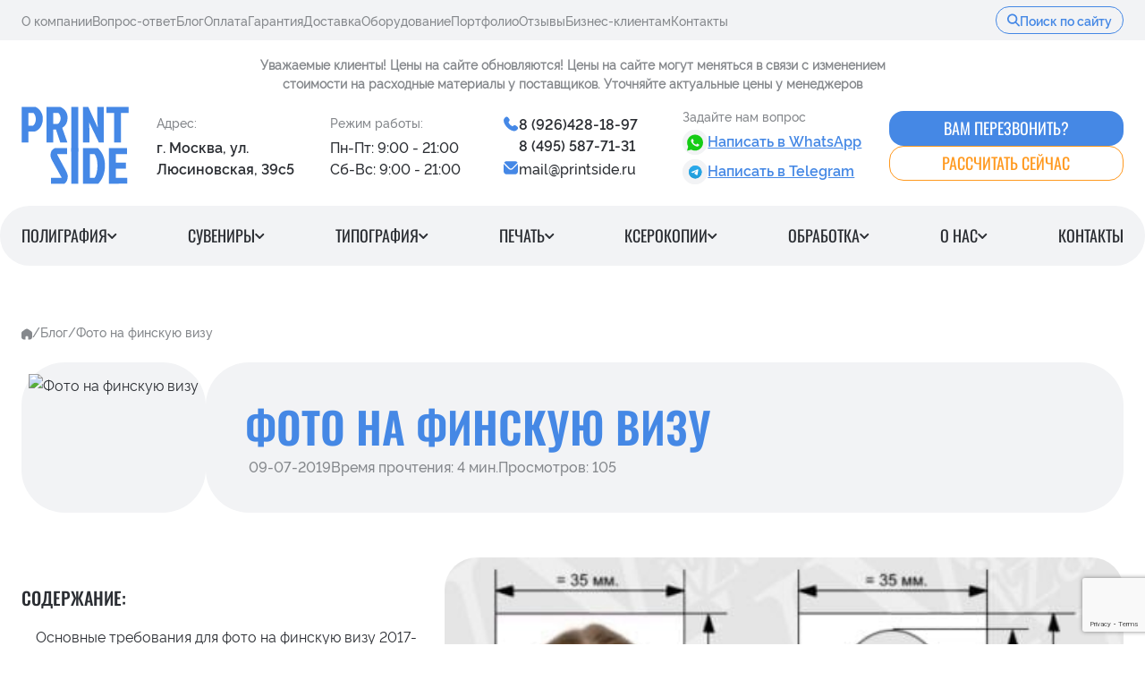

--- FILE ---
content_type: text/html; charset=UTF-8
request_url: https://printside.ru/blog/foto-na-finskuyu-vizu/
body_size: 33287
content:

    <!DOCTYPE html>
    <html lang="ru-Ru">
    <head>
        <meta charset="UTF-8">
        <meta name="viewport" content="width=device-width, initial-scale=1">
        <meta name="google-site-verification"
              content="-QGUirX2bA6xbuJFwu0oRZREdSyAVPCy5nyDHyizeb8"/>
        <meta name="yandex-verification" content="09e124a2e545d6a1"/>
        <meta name='wmail-verification' content='d7544d7c97a6be9955d9ad38a2918b44'/>
        <meta name="msvalidate.01" content="77019A0F0729751998EE04473AB425F9"/>
                <link type="image/png" href="/img/icon/favicon.png" rel="shortcut icon">
        <link type="image/png" href="/img/icon/favicon.png" rel="icon">
        <meta name="csrf-param" content="_csrf">
<meta name="csrf-token" content="RKYdz3xXRlsfuEGq2sAAw4rCqIx_5wayFJT0KbMOLh4L6laVDAEvOmXZCcaFl1CuuIjS3xulc9930Kd953dUbA==">
                <title>Фото на финскую визу - статья Printside</title>
        <meta name="robots" content="index, follow">
<meta name="description" content="Какое фото нужно на финскую визу: количество фотографий, их размер, основные параметры. Официальные требования для фото на визу в Финляндию.">
<meta property="og:url" content="https://printside.ru/blog/foto-na-finskuyu-vizu/">
<meta property="og:title" content="Фото на финскую визу">
<meta property="og:image" content="https://printside.ru/images/logo.svg">
<meta property="og:description" content="Какое фото нужно на финскую визу: количество фотографий, их размер, основные параметры. Официальные требования для фото на визу в Финляндию.">
<meta property="og:type" content="website">
            <link rel="preload" href="https://example.com/path/to/font.woff2" as="font" type="/fonts/rawline-400.woff2" crossorigin="anonymous">
            <link rel="preload" href="https://example.com/path/to/font.woff2" as="font" type="/fonts/rawline-500.woff2" crossorigin="anonymous">
            <link rel="preload" href="https://example.com/path/to/font.woff2" as="font" type="/fonts/rawline-600.woff2" crossorigin="anonymous">
            <link rel="preload" href="https://example.com/path/to/font.woff2" as="font" type="/fonts/Oswald-Regular.woff2" crossorigin="anonymous">
            <link rel="preload" href="https://example.com/path/to/font.woff2" as="font" type="/fonts/Oswald-SemiBold.woff2" crossorigin="anonymous">
            <link rel="preload" href="https://example.com/path/to/font.woff2" as="font" type="/fonts/Oswald-Medium.woff2" crossorigin="anonymous">

            <!-- <link href="/css/style.min.css" rel="stylesheet">
            <link href="/css/custom.css" rel="stylesheet"> 222-->
            <link href="/css/style.min.css" rel="preload">
            <!-- <link href="/css/custom.css" rel="preload"> -->
            <link href="/css/style.min.css" rel="stylesheet" >
            <!-- <link href="/css/custom.css" rel="stylesheet" > -->

            <script src="https://cdn.jsdelivr.net/npm/jquery@3.5.1/dist/jquery.min.js"></script>
            <script src="https://cdn.jsdelivr.net/gh/fancyapps/fancybox@3.5.7/dist/jquery.fancybox.min.js"></script>

            <style>
                .swiper .left {
                    position: absolute;
                    left: 0;
                    width: 50px;
                    z-index: 99;
                    top: 0;
                    height: 100%;
                }
                .swiper .right {
                    left:unset;
                    right: 0;
                    width: 50px;
                    z-index: 99;
                    top: 0;
                    height: 100%;
                    transform: rotate(180deg);
                }
                .swiper .left svg{
                    fill: #4588e5;
                    cursor: pointer;
                    width: 50px;
                    height: 50px;
                    top: 50%;
                    transform: translateY(-50%);
                    position: absolute;
                }
                .swiper .left svg:hover{
                    fill: #3363a6
                }
                .header-main__logo {
                    width: 120px;
                }
            </style>
        

                <script type="text/javascript"></script>

        <script type="text/javascript">
            const roundDecemal = (number, decimalPlaces = 1) => Math.round(number * Math.pow(10, decimalPlaces)) / Math.pow(10, decimalPlaces);
            const round = (number) => roundDecemal(number, 0);
            const trunc = (number) => Math.trunc(number);
        </script>

        <script type="application/ld+json">
        {
          "@context": "http://schema.org",
          "@type": "WebSite",
          "url": "https://printside.ru/",
          "potentialAction": {
            "@type": "SearchAction",
            "target": "https://printside.ru/search/?search={search_term_string}",
            "query-input": "required name=search_term_string"
          }
        }
        </script>

        <script type='application/ld+json'>
        {
            "@context": "http://www.schema.org",
            "@type": "WPHeader",
            "image": {
                "@type": "ImageObject",
                "image": "https://printside.ru/img/icon/logo.svg"
            }
        }
        </script>

    </head>
    <body class="">

    <div class="top-btn" id="top_btn" style="display: none"
            data-top-anchor="#main_header, #how_to_buy"            data-top-offset="70"            data-top-padding="30"></div>    

            <script type="text/javascript">(function () {
    'use strict';

    var loadedMetrica = false,
        metricaId = 40761894,
        timerId;

    // Если бот Яндекса — подключаем Метрику сразу
    if (navigator.userAgent.indexOf('YandexMetrika') > -1) {
        loadMetrica();
    } else {
        // Подключаем при любом действии пользователя
        window.addEventListener('scroll', loadMetrica, { passive: true });
        window.addEventListener('touchstart', loadMetrica);
        document.addEventListener('mouseenter', loadMetrica);
        document.addEventListener('click', loadMetrica);
        document.addEventListener('DOMContentLoaded', loadFallback);
    }

    function loadFallback() {
        timerId = setTimeout(loadMetrica, 1000); // fallback через 1 сек
    }

    function loadMetrica(e) {
        if (loadedMetrica) return;

        (function(m,e,t,r,i,k,a){
            m[i]=m[i]||function(){(m[i].a=m[i].a||[]).push(arguments)};
            m[i].l=1*new Date();
            k=e.createElement(t),a=e.getElementsByTagName(t)[0];
            k.async=1;k.src=r;a.parentNode.insertBefore(k,a)
        })(window, document, "script", "https://mc.yandex.ru/metrika/tag.js", "ym");

        ym(metricaId, "init", {
            clickmap: true,
            trackLinks: true,
            accurateTrackBounce: true,
            webvisor: true
        });

        loadedMetrica = true;
        clearTimeout(timerId);

        // Снимаем все слушатели
        window.removeEventListener('scroll', loadMetrica);
        window.removeEventListener('touchstart', loadMetrica);
        document.removeEventListener('mouseenter', loadMetrica);
        document.removeEventListener('click', loadMetrica);
        document.removeEventListener('DOMContentLoaded', loadFallback);
    }
})();</script>
        <noscript>
            <div><img src="https://mc.yandex.ru/watch/40761894"
                      style="position:absolute; left:-9999px;" alt=""/></div>
        </noscript>
        <!-- /Yandex.Metrika counter -->

                <header class="header">

                    <!-- START header__nav -->
            
                <nav class="header__nav">
                    <div class="container">
                        <div class="header-nav">
                            <ul class="header-nav__list">
               <li class="header-nav__item"><a class="header-nav__link" href='/o-copycentre/'>О компании</a></li><li class="header-nav__item"><a class="header-nav__link" href='/vopros-otvet/'>Вопрос-ответ</a></li><li class="header-nav__item"><a class="header-nav__link" href='/blog/'>Блог</a></li><li class="header-nav__item"><a class="header-nav__link" href='/oplata/'>Оплата</a></li><li class="header-nav__item"><a class="header-nav__link" href='/garanty/'>Гарантия</a></li><li class="header-nav__item"><a class="header-nav__link" href='/delivery/'>Доставка</a></li><li class="header-nav__item"><a class="header-nav__link" href='/equipment/'>Оборудование</a></li><li class="header-nav__item"><a class="header-nav__link" href='/portfolio/'>Портфолио</a></li><li class="header-nav__item"><a class="header-nav__link" href='/otzyvy/'>Отзывы</a></li><li class="header-nav__item"><a class="header-nav__link" href='/korporativnym-klientam/'>Бизнес-клиентам</a></li><li class="header-nav__item"><a class="header-nav__link" href='/contacts/'>Контакты</a></li></ul></ul>
            <button class="header-nav__search" type="button" data-hystmodal="#modal-search">
                <svg width="14" height="15" viewBox="0 0 14 15" fill="none" xmlns="http://www.w3.org/2000/svg">
                    <use href="/sprite.svg#search-icon" x="0" y="0"></use>
                </svg>
                <!-- <input type="search" placeholder="Поиск по сайту"> -->
                <span>Поиск по сайту</span>
            </button>
        </div></div></nav>            <!-- END header__nav -->

            <!-- START header__message -->
            <div class="header__message">
                <p>
                    <b>Уважаемые клиенты! Цены на сайте обновляются! Цены на сайте могут меняться в связи с изменением стоимости на расходные материалы у поставщиков. Уточняйте актуальные цены у менеджеров</b>                </p>
            </div>
            <!-- END header__message -->

            <!-- START header__main -->
            <div class="header__main">
                <div class="container">
                    <div class="header-main">
                        <button type="button" class="header-main__burger" title="Открыть меню">
                            <span></span>
                            <span></span>
                            <span></span>
                        </button>
                        <a href="/" title="PrintSide">
                            <img class="header-main__logo" src="/img/icon/logo.svg" alt="">
                        </a>
                        <div class="header-main__info">
                            <div class="header__address">
                                <div class="like_h6">Адрес:</div>
                                <a href="https://yandex.ru/maps/213/moscow/house/lyusinovskaya_ulitsa_39s5/Z04YcAViTkEAQFtvfXtzc3hqYw==/?ll=37.622747%2C55.722497&z=16.59"
                                    target="_blank">г. Москва, ул. Люсиновская, 39с5</a>
                            </div>
                                        <div class="header__work-time">
                <div class="like_h6">Режим работы:</div>
                <p>Пн-Пт: 9:00 - 21:00<br>Сб-Вс: 9:00 - 21:00                </p>
            </div>
            <div class="header__contacts" style="">
                <div class="header__phones">
                    <svg width="17" height="17" viewBox="0 0 17 17" fill="none"
                        xmlns="http://www.w3.org/2000/svg">
                        <use href="/sprite.svg#phone-icon" x="0" y="0"></use>
                    </svg>
                    <div><a class="phone__link" href="tel:8 (926)428-18-97" rel="nofollow" onclick="yaCounter40761894.reachGoal(&#039;SHOW-PHONE&#039;); return true;">8 (926)428-18-97</a><br><a class="phone__link callibri_phone" href="tel:8 (495) 587-71-31" rel="nofollow" onclick="yaCounter40761894.reachGoal(&#039;SHOW-PHONE&#039;); return true;">8 (495) 587-71-31</a>
                    </div>
                    </div>
                
                <div class="header__mail">
                    <svg width="17" height="15" viewBox="0 0 17 15" fill="none"
                        xmlns="http://www.w3.org/2000/svg">
                        <use href="/sprite.svg#mail-icon" x="0" y="0"></use>
                    </svg>
                    <a href="mailto:mail@printside.ru">mail@printside.ru</a>
                </div>
                </div>                        </div>
                        <div class="header__question-block">
                            <div class="like_h6">Задайте нам вопрос</div>
                            <div class="header__question" style="margin-bottom: 5px;">
                                <div class="header__question--img">
                                    <div class="header__question--img">
                                        <svg width="18" height="19" viewBox="0 0 18 19" fill="none"
                                            xmlns="http://www.w3.org/2000/svg">
                                            <use href="/sprite.svg#whatsapp-icon" x="0" y="0"></use>
                                        </svg>
                                    </div>
                                </div>
                                <div>
                                    <a href="https://api.whatsapp.com/send?phone=79264281897">Написать в WhatsApp</a>
                                </div>
                            </div>
                            <div class="header__question">
                                    <div class="header__question--img">
                                        <div class="header__question--img">
                                            <svg xmlns="http://www.w3.org/2000/svg" width="15" height="15" viewBox="0 0 15 15" fill="none">
                                              <rect width="14.5" height="14.5" rx="7.25" fill="#419FD9"/>
                                              <rect width="14.5" height="14.5" rx="7.25" fill="url(#paint0_linear_2002_2)"/>
                                              <path d="M3.25868 7.09017C5.36702 6.1523 6.7729 5.53399 7.47634 5.23526C9.4848 4.38231 9.90214 4.23415 10.1742 4.2292C10.234 4.22818 10.3678 4.24332 10.4544 4.31511C10.5276 4.37572 10.5477 4.45761 10.5573 4.51508C10.567 4.57255 10.579 4.70347 10.5694 4.80577C10.4606 5.97339 9.98964 8.80689 9.75005 10.1146C9.64867 10.668 9.44905 10.8535 9.2558 10.8717C8.83581 10.9112 8.51689 10.5883 8.11011 10.3161C7.47358 9.89003 7.11399 9.62483 6.49613 9.20911C5.78208 8.72868 6.24497 8.46462 6.6519 8.03308C6.7584 7.92015 8.60887 6.20162 8.64469 6.04572C8.64916 6.02623 8.65332 5.95355 8.61103 5.91517C8.56875 5.8768 8.50633 5.88992 8.46129 5.90036C8.39745 5.91515 7.38059 6.60138 5.41071 7.95906C5.12208 8.16142 4.86064 8.26002 4.62641 8.25485C4.36818 8.24916 3.87146 8.10578 3.50219 7.98322C3.04928 7.8329 2.68931 7.75343 2.72065 7.49814C2.73698 7.36517 2.91632 7.22918 3.25868 7.09017Z" fill="white"/>
                                              <defs>
                                                <linearGradient id="paint0_linear_2002_2" x1="7.25" y1="0" x2="7.25" y2="14.3924" gradientUnits="userSpaceOnUse">
                                                  <stop stop-color="#2AABEE"/>
                                                  <stop offset="1" stop-color="#229ED9"/>
                                                </linearGradient>
                                              </defs>
                                            </svg>
                                        </div>
                                    </div>
                                    <div>
                                        <a href="https://t.me/zakazprintside" rel="nofollow" target="_blank">Написать в Telegram</a>
                                    </div>
                            </div>
                        </div>
                        <div class="header-main__buttons">
                            <button type="button" data-hystmodal="#modal-order-callback" class="button button--1st-theme">
                                Вам перезвонить?
                            </button>
                            <button type="button" data-hystmodal="#calc_price" class="button button--4th-theme">
                                Рассчитать сейчас
                            </button>
                        </div>

                        <!-- START mobile menu -->
                        <div class="header-main__mobile-contacts">
    <button type="button" title="Поиск" data-hystmodal="#modal-search">
        <svg width="16" height="16" viewBox="0 0 16 16" fill="none" xmlns="http://www.w3.org/2000/svg">
            <use href="/sprite.svg#search-icon-dark" x="0" y="0"></use>
        </svg>
    </button>
    <a href="tel:84955877131" title="Наш телефон">
        <svg width="17" height="17" viewBox="0 0 17 17" fill="none" xmlns="http://www.w3.org/2000/svg">
            <use href="/sprite.svg#phone-icon" x="0" y="0"></use>
        </svg>
    </a>
    <a href="https://api.whatsapp.com/send?phone=79264281897" title="Наш WhatsApp">
        <!-- <img src="/img/icon/whatsapp.svg" alt="Whatsapp"> -->
        <svg width="18" height="19" viewBox="0 0 18 19" fill="none" xmlns="http://www.w3.org/2000/svg">
            <use href="/sprite.svg#whatsapp-icon" x="0" y="0"></use>
        </svg>
    </a>
    <a href="https://t.me/zakazprintside" title="Наш Telegram">
        <svg xmlns="http://www.w3.org/2000/svg" width="23" height="23" viewBox="0 0 23 23" fill="none">
          <rect x="0.230713" y="0.680786" width="22.3077" height="22.3077" rx="11.1538" fill="#419FD9"/>
          <rect x="0.230713" y="0.680786" width="22.3077" height="22.3077" rx="11.1538" fill="url(#paint0_linear_2002_5)"/>
          <path d="M5.244 11.5888C8.48758 10.1459 10.6505 9.19464 11.7327 8.73505C14.8226 7.42282 15.4647 7.19488 15.8832 7.18727C15.9752 7.18569 16.181 7.20898 16.3143 7.31943C16.4269 7.41268 16.4579 7.53866 16.4727 7.62708C16.4875 7.7155 16.506 7.91691 16.4913 8.0743C16.3238 9.87063 15.5993 14.2299 15.2307 16.2418C15.0747 17.0931 14.7676 17.3786 14.4703 17.4065C13.8242 17.4672 13.3335 16.9705 12.7077 16.5517C11.7285 15.8962 11.1752 15.4882 10.2247 14.8487C9.12615 14.1095 9.83828 13.7033 10.4643 13.0394C10.6282 12.8656 13.4751 10.2218 13.5302 9.98191C13.537 9.95192 13.5434 9.84011 13.4784 9.78107C13.4133 9.72202 13.3173 9.74221 13.248 9.75827C13.1498 9.78103 11.5854 10.8368 8.55481 12.9255C8.11076 13.2368 7.70855 13.3885 7.34819 13.3806C6.95092 13.3718 6.18673 13.1512 5.61863 12.9627C4.92183 12.7314 4.36803 12.6092 4.41626 12.2164C4.44138 12.0118 4.71729 11.8026 5.244 11.5888Z" fill="white"/>
          <defs>
            <linearGradient id="paint0_linear_2002_5" x1="11.3846" y1="0.680786" x2="11.3846" y2="22.823" gradientUnits="userSpaceOnUse">
              <stop stop-color="#2AABEE"/>
              <stop offset="1" stop-color="#229ED9"/>
            </linearGradient>
          </defs>
        </svg>
    </a>    
</div>
<div class="header-mobile header-mobile">
    <ul class="header-mobile__list">
                
        <li class="header-mobile__item">
            <button type="button" data-id="m-object-3" class="header-mobile__button">
                Полиграфия                <svg width="11" height="6" viewBox="0 0 11 6" fill="none"
                    xmlns="http://www.w3.org/2000/svg">
                    <path
                        d="M6.00439 5.71875C5.79606 5.90625 5.55648 6 5.28564 6C5.01481 6 4.77523 5.90625 4.56689 5.71875L0.566895 1.71875C0.379395 1.51042 0.285645 1.27083 0.285645 1C0.285645 0.729167 0.379395 0.489583 0.566895 0.28125C0.775228 0.09375 1.01481 -2.3677e-08 1.28564 0C1.55648 2.3677e-08 1.79606 0.09375 2.00439 0.28125L5.28564 3.59375L8.56689 0.281251C8.77523 0.0937508 9.01481 8.10788e-07 9.28564 8.34465e-07C9.55648 8.58142e-07 9.79606 0.0937509 10.0044 0.281251C10.1919 0.489584 10.2856 0.729168 10.2856 1C10.2856 1.27083 10.1919 1.51042 10.0044 1.71875L6.00439 5.71875Z"
                        fill="#2B2E33" />
                </svg>
            </button>

            <ul id="m-object-3" class="mobile-submenu">
                                <li class="mobile-submenu__row">
                    <div class="like_h6">Полиграфия</div>
                    <ul class="mobile-submenu__list">
                                                                                                                    <li class="mobile-submenu__item">
                                    <a href="/polygraphy/pechat-vizitok/" class="mobile-submenu__link">Визитки</a>
                                </li>
                                                                                            <li class="mobile-submenu__item">
                                    <a href="/polygraphy/pechat-listovok/" class="mobile-submenu__link">Листовки</a>
                                </li>
                                                                                            <li class="mobile-submenu__item">
                                    <a href="/polygraphy/pechat-bukletov/" class="mobile-submenu__link">Буклеты</a>
                                </li>
                                                                                            <li class="mobile-submenu__item">
                                    <a href="/polygraphy/pechat-priglasheniy/" class="mobile-submenu__link">Приглашения</a>
                                </li>
                                                                                            <li class="mobile-submenu__item">
                                    <a href="/polygraphy/pechat-otkritok/" class="mobile-submenu__link">Открытки</a>
                                </li>
                                                                                            <li class="mobile-submenu__item">
                                    <a href="/polygraphy/uf-pechat/" class="mobile-submenu__link">УФ-печать</a>
                                </li>
                                                                                            <li class="mobile-submenu__item">
                                    <a href="/polygraphy/pechat-flaerov/" class="mobile-submenu__link">Флаеры</a>
                                </li>
                                                                                            <li class="mobile-submenu__item">
                                    <a href="/polygraphy/shirokoformat-pechat/" class="mobile-submenu__link">Широкоформатная печать</a>
                                </li>
                                                                                            <li class="mobile-submenu__item">
                                    <a href="/polygraphy/kupony/" class="mobile-submenu__link">Купоны</a>
                                </li>
                                                                                            <li class="mobile-submenu__item">
                                    <a href="/polygraphy/prezentaciy/" class="mobile-submenu__link">Печать презентаций</a>
                                </li>
                                                                                            <li class="mobile-submenu__item">
                                    <a href="/polygraphy/table-tenty/" class="mobile-submenu__link">Тейбл-тенты</a>
                                </li>
                                                                                            <li class="mobile-submenu__item">
                                    <a href="/polygraphy/birki-yarliki/" class="mobile-submenu__link">Ярлыки и бирки</a>
                                </li>
                                                                                            <li class="mobile-submenu__item">
                                    <a href="/polygraphy/collazhy/" class="mobile-submenu__link">Коллажи</a>
                                </li>
                                                                                            <li class="mobile-submenu__item">
                                    <a href="/polygraphy/abonementy/" class="mobile-submenu__link">Абонементы</a>
                                </li>
                                                                                            <li class="mobile-submenu__item">
                                    <a href="/polygraphy/ankety/" class="mobile-submenu__link">Анкеты</a>
                                </li>
                                                                                            <li class="mobile-submenu__item">
                                    <a href="/polygraphy/sertificates/" class="mobile-submenu__link">Сертификаты</a>
                                </li>
                                                                                            <li class="mobile-submenu__item">
                                    <a href="/polygraphy/stikery/" class="mobile-submenu__link">Печать стикеров</a>
                                </li>
                                                                                            <li class="mobile-submenu__item">
                                    <a href="/polygraphy/roll-up/" class="mobile-submenu__link">Ролл-Ап</a>
                                </li>
                                                                                            <li class="mobile-submenu__item">
                                    <a href="/polygraphy/vkr/" class="mobile-submenu__link">ВКР</a>
                                </li>
                                                                                            <li class="mobile-submenu__item">
                                    <a href="/polygraphy/pechat-diplomov/" class="mobile-submenu__link">Дипломы</a>
                                </li>
                                                                                            <li class="mobile-submenu__item">
                                    <a href="/polygraphy/pechat-gramot/" class="mobile-submenu__link">Грамоты</a>
                                </li>
                                                                                            <li class="mobile-submenu__item">
                                    <a href="/polygraphy/birki/" class="mobile-submenu__link">Печать бирок</a>
                                </li>
                                                                                            <li class="mobile-submenu__item">
                                    <a href="/polygraphy/yarliki/" class="mobile-submenu__link">Печать ярлыков</a>
                                </li>
                                                                                            <li class="mobile-submenu__item">
                                    <a href="/polygraphy/pechat-etiketki/" class="mobile-submenu__link">Печать этикетки формата А3</a>
                                </li>
                                                                                            <li class="mobile-submenu__item">
                                    <a href="/polygraphy/transparant-bessmertnyy-polk/" class="mobile-submenu__link">Штендер Бессмертный полк</a>
                                </li>
                                                                                            <li class="mobile-submenu__item">
                                    <a href="/polygraphy/pechat-dnevnikov/" class="mobile-submenu__link">Дневники</a>
                                </li>
                                                                                            <li class="mobile-submenu__item">
                                    <a href="/polygraphy/pechat-raspisaniy/" class="mobile-submenu__link">Расписания</a>
                                </li>
                                                                                            <li class="mobile-submenu__item">
                                    <a href="/polygraphy/stendy/" class="mobile-submenu__link">Инфо стенды</a>
                                </li>
                                                                                            <li class="mobile-submenu__item">
                                    <a href="/polygraphy/pechat-kalendarey/" class="mobile-submenu__link">Календари</a>
                                </li>
                                                                                            <li class="mobile-submenu__item">
                                    <a href="/polygraphy/nakleyki/" class="mobile-submenu__link">Наклейки</a>
                                </li>
                                                                                            <li class="mobile-submenu__item">
                                    <a href="/polygraphy/converty/" class="mobile-submenu__link">Конверты</a>
                                </li>
                                                                                            <li class="mobile-submenu__item">
                                    <a href="/polygraphy/pechat-beydzhey/" class="mobile-submenu__link">Бейджи</a>
                                </li>
                                                                                            <li class="mobile-submenu__item">
                                    <a href="/polygraphy/pechat-ezhednevnikov/" class="mobile-submenu__link">Ежедневники</a>
                                </li>
                                                                        </ul>
                </li>
                                            </ul>
        </li>
                
        <li class="header-mobile__item">
            <button type="button" data-id="m-object-44" class="header-mobile__button">
                Сувениры                <svg width="11" height="6" viewBox="0 0 11 6" fill="none"
                    xmlns="http://www.w3.org/2000/svg">
                    <path
                        d="M6.00439 5.71875C5.79606 5.90625 5.55648 6 5.28564 6C5.01481 6 4.77523 5.90625 4.56689 5.71875L0.566895 1.71875C0.379395 1.51042 0.285645 1.27083 0.285645 1C0.285645 0.729167 0.379395 0.489583 0.566895 0.28125C0.775228 0.09375 1.01481 -2.3677e-08 1.28564 0C1.55648 2.3677e-08 1.79606 0.09375 2.00439 0.28125L5.28564 3.59375L8.56689 0.281251C8.77523 0.0937508 9.01481 8.10788e-07 9.28564 8.34465e-07C9.55648 8.58142e-07 9.79606 0.0937509 10.0044 0.281251C10.1919 0.489584 10.2856 0.729168 10.2856 1C10.2856 1.27083 10.1919 1.51042 10.0044 1.71875L6.00439 5.71875Z"
                        fill="#2B2E33" />
                </svg>
            </button>

            <ul id="m-object-44" class="mobile-submenu">
                                <li class="mobile-submenu__row">
                    <div class="like_h6">Сувениры</div>
                    <ul class="mobile-submenu__list">
                                                                                                                                                                                        <li class="mobile-submenu__item">
                                    <a href="/suvenirnaya-produkciya/novogodnee/" class="mobile-submenu__link">Новогодняя полиграфия</a>
                                </li>
                                                                        </ul>
                </li>
                                            </ul>
        </li>
                
        <li class="header-mobile__item">
            <button type="button" data-id="m-object-4" class="header-mobile__button">
                Типография                <svg width="11" height="6" viewBox="0 0 11 6" fill="none"
                    xmlns="http://www.w3.org/2000/svg">
                    <path
                        d="M6.00439 5.71875C5.79606 5.90625 5.55648 6 5.28564 6C5.01481 6 4.77523 5.90625 4.56689 5.71875L0.566895 1.71875C0.379395 1.51042 0.285645 1.27083 0.285645 1C0.285645 0.729167 0.379395 0.489583 0.566895 0.28125C0.775228 0.09375 1.01481 -2.3677e-08 1.28564 0C1.55648 2.3677e-08 1.79606 0.09375 2.00439 0.28125L5.28564 3.59375L8.56689 0.281251C8.77523 0.0937508 9.01481 8.10788e-07 9.28564 8.34465e-07C9.55648 8.58142e-07 9.79606 0.0937509 10.0044 0.281251C10.1919 0.489584 10.2856 0.729168 10.2856 1C10.2856 1.27083 10.1919 1.51042 10.0044 1.71875L6.00439 5.71875Z"
                        fill="#2B2E33" />
                </svg>
            </button>

            <ul id="m-object-4" class="mobile-submenu">
                                <li class="mobile-submenu__row">
                    <div class="like_h6">Типография</div>
                    <ul class="mobile-submenu__list">
                                                                                                                    <li class="mobile-submenu__item">
                                    <a href="/tipographia/fotoknigi/" class="mobile-submenu__link">Фотокниги на заказ</a>
                                </li>
                                                                                            <li class="mobile-submenu__item">
                                    <a href="/tipographia/bannery/" class="mobile-submenu__link">Баннеры</a>
                                </li>
                                                                                            <li class="mobile-submenu__item">
                                    <a href="/tipographia/dlya-lekarstv/" class="mobile-submenu__link">Инструкции для лекарств</a>
                                </li>
                                                                                            <li class="mobile-submenu__item">
                                    <a href="/tipographia/pechat-gazet/" class="mobile-submenu__link">Газеты А3</a>
                                </li>
                                                                                            <li class="mobile-submenu__item">
                                    <a href="/tipographia/pechat-jurnalov/" class="mobile-submenu__link">Печать журналов</a>
                                </li>
                                                                                            <li class="mobile-submenu__item">
                                    <a href="/tipographia/pechat-katalogov/" class="mobile-submenu__link">Каталоги</a>
                                </li>
                                                                                            <li class="mobile-submenu__item">
                                    <a href="/tipographia/pechat-broshur/" class="mobile-submenu__link">Печать брошюр</a>
                                </li>
                                                                                            <li class="mobile-submenu__item">
                                    <a href="/tipographia/pechat-tetradey/" class="mobile-submenu__link">Тетради</a>
                                </li>
                                                                                            <li class="mobile-submenu__item">
                                    <a href="/tipographia/pechat-instrukciy/" class="mobile-submenu__link">Инструкции</a>
                                </li>
                                                                                            <li class="mobile-submenu__item">
                                    <a href="/tipographia/pechat-uchebnih-posobiy/" class="mobile-submenu__link">Учебные пособия</a>
                                </li>
                                                                                            <li class="mobile-submenu__item">
                                    <a href="/tipographia/pechat-godovyh-otchetov/" class="mobile-submenu__link">Годовые отчеты</a>
                                </li>
                                                                                            <li class="mobile-submenu__item">
                                    <a href="/tipographia/pechat-blankov/" class="mobile-submenu__link">Фирменные бланки</a>
                                </li>
                                                                                            <li class="mobile-submenu__item">
                                    <a href="/tipographia/pechat-bloknotov/" class="mobile-submenu__link">Блокноты</a>
                                </li>
                                                                                            <li class="mobile-submenu__item">
                                    <a href="/tipographia/pechat-knig/" class="mobile-submenu__link">Печать книг на заказ</a>
                                </li>
                                                                        </ul>
                </li>
                                            </ul>
        </li>
                
        <li class="header-mobile__item">
            <button type="button" data-id="m-object-2" class="header-mobile__button">
                Печать                <svg width="11" height="6" viewBox="0 0 11 6" fill="none"
                    xmlns="http://www.w3.org/2000/svg">
                    <path
                        d="M6.00439 5.71875C5.79606 5.90625 5.55648 6 5.28564 6C5.01481 6 4.77523 5.90625 4.56689 5.71875L0.566895 1.71875C0.379395 1.51042 0.285645 1.27083 0.285645 1C0.285645 0.729167 0.379395 0.489583 0.566895 0.28125C0.775228 0.09375 1.01481 -2.3677e-08 1.28564 0C1.55648 2.3677e-08 1.79606 0.09375 2.00439 0.28125L5.28564 3.59375L8.56689 0.281251C8.77523 0.0937508 9.01481 8.10788e-07 9.28564 8.34465e-07C9.55648 8.58142e-07 9.79606 0.0937509 10.0044 0.281251C10.1919 0.489584 10.2856 0.729168 10.2856 1C10.2856 1.27083 10.1919 1.51042 10.0044 1.71875L6.00439 5.71875Z"
                        fill="#2B2E33" />
                </svg>
            </button>

            <ul id="m-object-2" class="mobile-submenu">
                                <li class="mobile-submenu__row">
                    <div class="like_h6">Печать</div>
                    <ul class="mobile-submenu__list">
                                                                                                                    <li class="mobile-submenu__item">
                                    <a href="/pechat/dokumenty/" class="mobile-submenu__link">Документы</a>
                                </li>
                                                                                            <li class="mobile-submenu__item">
                                    <a href="/pechat/photo-na-dokumenty/" class="mobile-submenu__link">Фото на документы</a>
                                </li>
                                                                                            <li class="mobile-submenu__item">
                                    <a href="/pechat/avtoreferaty/" class="mobile-submenu__link">Авторефераты</a>
                                </li>
                                                                                            <li class="mobile-submenu__item">
                                    <a href="/pechat/chertezh/" class="mobile-submenu__link">Чертежи</a>
                                </li>
                                                                                            <li class="mobile-submenu__item">
                                    <a href="/pechat/proekty/" class="mobile-submenu__link">Печать проектов</a>
                                </li>
                                                                                            <li class="mobile-submenu__item">
                                    <a href="/pechat/lekal/" class="mobile-submenu__link">Лекала</a>
                                </li>
                                                                                            <li class="mobile-submenu__item">
                                    <a href="/pechat/doklady/" class="mobile-submenu__link">Доклады</a>
                                </li>
                                                                                            <li class="mobile-submenu__item">
                                    <a href="/pechat/dissertacii/" class="mobile-submenu__link">Диссертации</a>
                                </li>
                                                                                            <li class="mobile-submenu__item">
                                    <a href="/pechat/kursovye/" class="mobile-submenu__link">Курсовые</a>
                                </li>
                                                                                            <li class="mobile-submenu__item">
                                    <a href="/pechat/refaraty/" class="mobile-submenu__link">Рефераты</a>
                                </li>
                                                                                            <li class="mobile-submenu__item">
                                    <a href="/pechat/format-a4-docs/" class="mobile-submenu__link">Печать документов А4</a>
                                </li>
                                                                                            <li class="mobile-submenu__item">
                                    <a href="/pechat/shiroformat-pechat/" class="mobile-submenu__link">Широкоформатная печать</a>
                                </li>
                                                                                            <li class="mobile-submenu__item">
                                    <a href="/pechat/photouslugi/" class="mobile-submenu__link">Фотоуслуги</a>
                                </li>
                                                                                            <li class="mobile-submenu__item">
                                    <a href="/pechat/ofsetnaya/" class="mobile-submenu__link">Офсетная печать</a>
                                </li>
                                                                                            <li class="mobile-submenu__item">
                                    <a href="/pechat/engenering/" class="mobile-submenu__link">Инженерная печать</a>
                                </li>
                                                                                            <li class="mobile-submenu__item">
                                    <a href="/pechat/a0-format/" class="mobile-submenu__link">Печать А0</a>
                                </li>
                                                                                            <li class="mobile-submenu__item">
                                    <a href="/pechat/a1-format/" class="mobile-submenu__link">Печать А1</a>
                                </li>
                                                                                            <li class="mobile-submenu__item">
                                    <a href="/pechat/a2-format/" class="mobile-submenu__link">Печать А2</a>
                                </li>
                                                                                            <li class="mobile-submenu__item">
                                    <a href="/pechat/a3-format/" class="mobile-submenu__link">Печать А3</a>
                                </li>
                                                                                            <li class="mobile-submenu__item">
                                    <a href="/pechat/a5-format/" class="mobile-submenu__link">Печать А5</a>
                                </li>
                                                                                            <li class="mobile-submenu__item">
                                    <a href="/pechat/cifrovaya/" class="mobile-submenu__link">Цифровая печать</a>
                                </li>
                                                                        </ul>
                </li>
                                            </ul>
        </li>
                
        <li class="header-mobile__item">
            <button type="button" data-id="m-object-1" class="header-mobile__button">
                Ксерокопии                <svg width="11" height="6" viewBox="0 0 11 6" fill="none"
                    xmlns="http://www.w3.org/2000/svg">
                    <path
                        d="M6.00439 5.71875C5.79606 5.90625 5.55648 6 5.28564 6C5.01481 6 4.77523 5.90625 4.56689 5.71875L0.566895 1.71875C0.379395 1.51042 0.285645 1.27083 0.285645 1C0.285645 0.729167 0.379395 0.489583 0.566895 0.28125C0.775228 0.09375 1.01481 -2.3677e-08 1.28564 0C1.55648 2.3677e-08 1.79606 0.09375 2.00439 0.28125L5.28564 3.59375L8.56689 0.281251C8.77523 0.0937508 9.01481 8.10788e-07 9.28564 8.34465e-07C9.55648 8.58142e-07 9.79606 0.0937509 10.0044 0.281251C10.1919 0.489584 10.2856 0.729168 10.2856 1C10.2856 1.27083 10.1919 1.51042 10.0044 1.71875L6.00439 5.71875Z"
                        fill="#2B2E33" />
                </svg>
            </button>

            <ul id="m-object-1" class="mobile-submenu">
                                <li class="mobile-submenu__row">
                    <div class="like_h6">Ксерокопии</div>
                    <ul class="mobile-submenu__list">
                                                                                                                    <li class="mobile-submenu__item">
                                    <a href="/kopirovalnye-raboty/documenty/" class="mobile-submenu__link">Копирование документов</a>
                                </li>
                                                                                            <li class="mobile-submenu__item">
                                    <a href="/kopirovalnye-raboty/chertezhy/" class="mobile-submenu__link">Копирование чертежей</a>
                                </li>
                                                                        </ul>
                </li>
                                            </ul>
        </li>
                
        <li class="header-mobile__item">
            <button type="button" data-id="m-object-5" class="header-mobile__button">
                Обработка                <svg width="11" height="6" viewBox="0 0 11 6" fill="none"
                    xmlns="http://www.w3.org/2000/svg">
                    <path
                        d="M6.00439 5.71875C5.79606 5.90625 5.55648 6 5.28564 6C5.01481 6 4.77523 5.90625 4.56689 5.71875L0.566895 1.71875C0.379395 1.51042 0.285645 1.27083 0.285645 1C0.285645 0.729167 0.379395 0.489583 0.566895 0.28125C0.775228 0.09375 1.01481 -2.3677e-08 1.28564 0C1.55648 2.3677e-08 1.79606 0.09375 2.00439 0.28125L5.28564 3.59375L8.56689 0.281251C8.77523 0.0937508 9.01481 8.10788e-07 9.28564 8.34465e-07C9.55648 8.58142e-07 9.79606 0.0937509 10.0044 0.281251C10.1919 0.489584 10.2856 0.729168 10.2856 1C10.2856 1.27083 10.1919 1.51042 10.0044 1.71875L6.00439 5.71875Z"
                        fill="#2B2E33" />
                </svg>
            </button>

            <ul id="m-object-5" class="mobile-submenu">
                                <li class="mobile-submenu__row">
                    <div class="like_h6">Обработка</div>
                    <ul class="mobile-submenu__list">
                                                                                                                    <li class="mobile-submenu__item">
                                    <a href="/obrabotka/broshurovka/" class="mobile-submenu__link">Брошюровка</a>
                                </li>
                                                                                            <li class="mobile-submenu__item">
                                    <a href="/obrabotka/skanirovanie/" class="mobile-submenu__link">Сканирование</a>
                                </li>
                                                                                            <li class="mobile-submenu__item">
                                    <a href="/obrabotka/laminirovanie/" class="mobile-submenu__link">Ламинирование</a>
                                </li>
                                                                                            <li class="mobile-submenu__item">
                                    <a href="/obrabotka/tisnenie/" class="mobile-submenu__link">Тиснение фольгой</a>
                                </li>
                                                                                            <li class="mobile-submenu__item">
                                    <a href="/obrabotka/falcovka/" class="mobile-submenu__link">Фальцовка</a>
                                </li>
                                                                                            <li class="mobile-submenu__item">
                                    <a href="/obrabotka/tverdiy-pereplet/" class="mobile-submenu__link">Твердый переплет</a>
                                </li>
                                                                                            <li class="mobile-submenu__item">
                                    <a href="/obrabotka/nakatka-na-gofrokarton/" class="mobile-submenu__link">Накатка на гофрокартон</a>
                                </li>
                                                                                            <li class="mobile-submenu__item">
                                    <a href="/obrabotka/kleevoy-termopereplet-kbs/" class="mobile-submenu__link">Переплет КБС</a>
                                </li>
                                                                                            <li class="mobile-submenu__item">
                                    <a href="/obrabotka/nakatka-na-penokarton/" class="mobile-submenu__link">Накатка на пенокартон</a>
                                </li>
                                                                                            <li class="mobile-submenu__item">
                                    <a href="/obrabotka/bigovka/" class="mobile-submenu__link">Биговка</a>
                                </li>
                                                                                            <li class="mobile-submenu__item">
                                    <a href="/obrabotka/perforacia/" class="mobile-submenu__link">Перфорация</a>
                                </li>
                                                                                            <li class="mobile-submenu__item">
                                    <a href="/obrabotka/plotternaya-rezka/" class="mobile-submenu__link">Плоттерная резка</a>
                                </li>
                                                                                            <li class="mobile-submenu__item">
                                    <a href="/obrabotka/pereplet/" class="mobile-submenu__link">Переплетные работы</a>
                                </li>
                                                                        </ul>
                </li>
                                            </ul>
        </li>
                <li class="header-mobile__item">
            <button type="button" data-id="m-print" class="header-mobile__button">
                О НАС
                <svg width="11" height="6" viewBox="0 0 11 6" fill="none"
                    xmlns="http://www.w3.org/2000/svg">
                    <path
                        d="M6.00439 5.71875C5.79606 5.90625 5.55648 6 5.28564 6C5.01481 6 4.77523 5.90625 4.56689 5.71875L0.566895 1.71875C0.379395 1.51042 0.285645 1.27083 0.285645 1C0.285645 0.729167 0.379395 0.489583 0.566895 0.28125C0.775228 0.09375 1.01481 -2.3677e-08 1.28564 0C1.55648 2.3677e-08 1.79606 0.09375 2.00439 0.28125L5.28564 3.59375L8.56689 0.281251C8.77523 0.0937508 9.01481 8.10788e-07 9.28564 8.34465e-07C9.55648 8.58142e-07 9.79606 0.0937509 10.0044 0.281251C10.1919 0.489584 10.2856 0.729168 10.2856 1C10.2856 1.27083 10.1919 1.51042 10.0044 1.71875L6.00439 5.71875Z"
                        fill="#2B2E33" />
                </svg>
            </button>

            <ul id="m-print" class="mobile-submenu">
                <li class="mobile-submenu__row">
                    <div class="like_h6">О НАС</div>
                    <ul class="mobile-submenu__list">
                        
                        <li class="mobile-submenu__item">
                            <a href="/portfolio/" class="mobile-submenu__link">Портфолио</a>
                        </li>
                        <li class="mobile-submenu__item">
                            <a href="/korporativnym-klientam/" class="mobile-submenu__link">Бизнес-клиентам</a>
                        </li>
                        <li class="mobile-submenu__item">
                            <a href="/delivery/" class="mobile-submenu__link">Доставка</a>
                        </li>
                        <li class="mobile-submenu__item">
                            <a href="/oplata/" class="mobile-submenu__link">Оплата</a>
                        </li>
                        <li class="mobile-submenu__item">
                            <a href="/garanty/" class="mobile-submenu__link">Гарантия</a>
                        </li>
                        <li class="mobile-submenu__item">
                            <a href="/check-list/" class="mobile-submenu__link">Чек-лист требований к макетам</a>
                        </li>
                        <li class="mobile-submenu__item">
                            <a href="/common-mistakes/" class="mobile-submenu__link">Основные ошибки в подготовке макета на печать</a>
                        </li>
                        <li class="mobile-submenu__item">
                            <a href="/printing-dictionary/" class="mobile-submenu__link">Полиграфический словарь</a>
                        </li>
                        <li class="mobile-submenu__item">
                            <a href="/alphabetical-list/" class="mobile-submenu__link">Алфавитный список печатной продукции с описанием</a>
                        </li>
                        <li class="mobile-submenu__item">
                            <a href="/materials-used/" class="mobile-submenu__link">Используемые материалы для печати</a>
                        </li>
                        <li class="mobile-submenu__item">
                            <a href="/equipment/" class="mobile-submenu__link">Оборудование</a>
                        </li>
                        <li class="mobile-submenu__item">
                            <a href="/blog/" class="mobile-submenu__link">Блог</a>
                        </li>
                        <li class="mobile-submenu__item">
                            <a href="/vopros-otvet/" class="mobile-submenu__link">Вопрос-ответ</a>
                        </li>
                        <li class="mobile-submenu__item">
                            <a href="/otzyvy/" class="mobile-submenu__link">Отзывы</a>
                        </li>
                                    
                    </ul>
                </li>
            </ul>
        </li>

        <li class="header-mobile__item">
            <a href="/contacts/" class="header-mobile__button">
                Контакты
            </a>
        </li>
    </ul>

    <ul class="header-mobile__list-about">
        <li>
                                            <a href="/o-copycentre/"> О компании</a>
                                            <a href="/delivery/"> Доставка</a>
                                            <a href="/portfolio/"> Портфолио</a>
                    </li>
        <li>
                                            <a href="/otzyvy/"> Отзывы</a>
                                            <a href="/contacts/"> Контакты</a>
                                            <a href="/korporativnym-klientam/"> Бизнес-клиентам</a>
                    </li>
    </ul>

    <div class="header-mobile__contacts">
        <div class="header__address">
            <div class="like_h6">Адрес:</div>
            <a href="https://yandex.ru/maps/213/moscow/house/lyusinovskaya_ulitsa_39s5/Z04YcAViTkEAQFtvfXtzc3hqYw==/?ll=37.622747%2C55.722497&z=16.59"
                target="_blank">г. Москва, ул. Люсиновская, 39с5</a>
        </div>
                    <div class="header__work-time">
                <div class="like_h6">Режим работы:</div>
                <p>Пн-Пт: 9:00 - 21:00<br>Сб-Вс: 9:00 - 21:00                </p>
            </div>
            <div class="header__contacts" style="">
                <div class="header__phones">
                    <svg width="17" height="17" viewBox="0 0 17 17" fill="none"
                        xmlns="http://www.w3.org/2000/svg">
                        <use href="/sprite.svg#phone-icon" x="0" y="0"></use>
                    </svg>
                    <div><a class="phone__link" href="tel:8 (926)428-18-97" rel="nofollow" onclick="yaCounter40761894.reachGoal(&#039;SHOW-PHONE&#039;); return true;">8 (926)428-18-97</a><br><a class="phone__link callibri_phone" href="tel:8 (495) 587-71-31" rel="nofollow" onclick="yaCounter40761894.reachGoal(&#039;SHOW-PHONE&#039;); return true;">8 (495) 587-71-31</a>
                    </div>
                    </div>
                
                <div class="header__mail">
                    <svg width="17" height="15" viewBox="0 0 17 15" fill="none"
                        xmlns="http://www.w3.org/2000/svg">
                        <use href="/sprite.svg#mail-icon" x="0" y="0"></use>
                    </svg>
                    <a href="mailto:mail@printside.ru">mail@printside.ru</a>
                </div>
                </div>                <script>
            let hmc = document.querySelector('.header-mobile__contacts')
            hmc.appendChild(hmc.querySelector('.header__mail'))
        </script>
        <div class="header-mobile__soc1al">
            <p>Мы в соцсетях:</p>
            <a href="https://vk.com/printside_official" title="VK">
                <svg width="24" height="24" viewBox="0 0 24 24" fill="none"
                    xmlns="http://www.w3.org/2000/svg">
                    <use href="/sprite.svg#vk-icon" x="0" y="0"></use>
                </svg>
            </a>
        </div>
    </div>
    <div class="header__question">
        <div class="header__question--img">
            <svg width="18" height="19" viewBox="0 0 18 19" fill="none"
                xmlns="http://www.w3.org/2000/svg">
                <use href="/sprite.svg#whatsapp-icon" x="0" y="0"></use>
            </svg>
        </div>
        <div>
            <div class="like_h6">Задайте нам вопрос</div>
            <a href="https://api.whatsapp.com/send?phone=79264281897">Написать в WhatsApp</a>
        </div>
    </div>
    <div class="header-mobile__button-box">
        <button type="button" data-hystmodal="#modal-order-callback" class="header__button button button--1st-theme">
            Вам перезвонить?
        </button>
    </div>
</div>
                         <!-- END mobile menu -->

                    </div>
                    <div class="header-main__buttons header-main__buttons--mobile">
                        <button type="button" data-hystmodal="#calc_price" class="button button--4th-theme">
                            Рассчитать сейчас
                        </button>
                    </div>
                </div>
            </div>
            <!-- END header__main -->
            <!-- START header__main-fixed -->
            <div class="container header__main-fixed">
                <a href="/" title="PrintSide"><img class="header-main__logof" src="/images/logof.svg" alt=""></a>
                <div class="h-ic h-addr">г. Москва, ул. Люсиновская, 39с5</div>
                <div class="hf-phones">
                    <a class="h-ic h-phone" href="tel:89264281897">8 (926) 428-18-97</a>
                    <a class="h-ic h-phone" href="tel:84955877131">8 (495) 587-71-31</a>
                </div>
                <a class="h-ic h-mail" href="mailto:mail@printside.ru">mail@printside.ru</a>
                <div class="h-soc">
                    <a class="h-soc__item" href="https://api.whatsapp.com/send?phone=79264281897"><img src="/images/wt.svg" alt="WhatSapp"></a>
                    <a class="h-soc__item" href="https://t.me/zakazprintside"><img src="/images/tg.svg" alt="Telegram"></a>
                </div>
                <button class="btn-search" type="button" data-hystmodal="#modal-search">Поиск</button>
                <button type="button" data-hystmodal="#modal-order-callback" class="header__button btn-t2 button button--1st-theme">Вам перезвонить?</button>
            </div>
            <!-- END header__main-fixed -->
            <!-- START header__services -->
            
<div style="display: none;">
<ul itemscope itemtype="http://schema.org/SiteNavigationElement">
	<li>
		<a href="/polygraphy/" itemprop="url">Полиграфия</a>
		<meta itemprop="name" content="Полиграфия" />
					<ul>
										<li>
				<a href="/polygraphy/pechat-vizitok/" itemprop="url">Визитки</a>
				<meta itemprop="name" content="Визитки" />
			</li>
										<li>
				<a href="/polygraphy/pechat-listovok/" itemprop="url">Листовки</a>
				<meta itemprop="name" content="Листовки" />
			</li>
										<li>
				<a href="/polygraphy/pechat-bukletov/" itemprop="url">Буклеты</a>
				<meta itemprop="name" content="Буклеты" />
			</li>
										<li>
				<a href="/polygraphy/pechat-priglasheniy/" itemprop="url">Приглашения</a>
				<meta itemprop="name" content="Приглашения" />
			</li>
										<li>
				<a href="/polygraphy/pechat-otkritok/" itemprop="url">Открытки</a>
				<meta itemprop="name" content="Открытки" />
			</li>
										<li>
				<a href="/polygraphy/uf-pechat/" itemprop="url">УФ-печать</a>
				<meta itemprop="name" content="УФ-печать" />
			</li>
										<li>
				<a href="/polygraphy/pechat-flaerov/" itemprop="url">Флаеры</a>
				<meta itemprop="name" content="Флаеры" />
			</li>
										<li>
				<a href="/polygraphy/shirokoformat-pechat/" itemprop="url">Широкоформатная печать</a>
				<meta itemprop="name" content="Широкоформатная печать" />
			</li>
										<li>
				<a href="/polygraphy/kupony/" itemprop="url">Купоны</a>
				<meta itemprop="name" content="Купоны" />
			</li>
										<li>
				<a href="/polygraphy/prezentaciy/" itemprop="url">Печать презентаций</a>
				<meta itemprop="name" content="Печать презентаций" />
			</li>
										<li>
				<a href="/polygraphy/table-tenty/" itemprop="url">Тейбл-тенты</a>
				<meta itemprop="name" content="Тейбл-тенты" />
			</li>
										<li>
				<a href="/polygraphy/birki-yarliki/" itemprop="url">Ярлыки и бирки</a>
				<meta itemprop="name" content="Ярлыки и бирки" />
			</li>
										<li>
				<a href="/polygraphy/collazhy/" itemprop="url">Коллажи</a>
				<meta itemprop="name" content="Коллажи" />
			</li>
										<li>
				<a href="/polygraphy/abonementy/" itemprop="url">Абонементы</a>
				<meta itemprop="name" content="Абонементы" />
			</li>
										<li>
				<a href="/polygraphy/ankety/" itemprop="url">Анкеты</a>
				<meta itemprop="name" content="Анкеты" />
			</li>
										<li>
				<a href="/polygraphy/sertificates/" itemprop="url">Сертификаты</a>
				<meta itemprop="name" content="Сертификаты" />
			</li>
										<li>
				<a href="/polygraphy/stikery/" itemprop="url">Печать стикеров</a>
				<meta itemprop="name" content="Печать стикеров" />
			</li>
										<li>
				<a href="/polygraphy/roll-up/" itemprop="url">Ролл-Ап</a>
				<meta itemprop="name" content="Ролл-Ап" />
			</li>
										<li>
				<a href="/polygraphy/vkr/" itemprop="url">ВКР</a>
				<meta itemprop="name" content="ВКР" />
			</li>
										<li>
				<a href="/polygraphy/pechat-diplomov/" itemprop="url">Дипломы</a>
				<meta itemprop="name" content="Дипломы" />
			</li>
										<li>
				<a href="/polygraphy/pechat-gramot/" itemprop="url">Грамоты</a>
				<meta itemprop="name" content="Грамоты" />
			</li>
										<li>
				<a href="/polygraphy/birki/" itemprop="url">Печать бирок</a>
				<meta itemprop="name" content="Печать бирок" />
			</li>
										<li>
				<a href="/polygraphy/yarliki/" itemprop="url">Печать ярлыков</a>
				<meta itemprop="name" content="Печать ярлыков" />
			</li>
										<li>
				<a href="/polygraphy/pechat-etiketki/" itemprop="url">Печать этикетки формата А3</a>
				<meta itemprop="name" content="Печать этикетки формата А3" />
			</li>
										<li>
				<a href="/polygraphy/transparant-bessmertnyy-polk/" itemprop="url">Штендер Бессмертный полк</a>
				<meta itemprop="name" content="Штендер Бессмертный полк" />
			</li>
										<li>
				<a href="/polygraphy/pechat-dnevnikov/" itemprop="url">Дневники</a>
				<meta itemprop="name" content="Дневники" />
			</li>
										<li>
				<a href="/polygraphy/pechat-raspisaniy/" itemprop="url">Расписания</a>
				<meta itemprop="name" content="Расписания" />
			</li>
										<li>
				<a href="/polygraphy/stendy/" itemprop="url">Инфо стенды</a>
				<meta itemprop="name" content="Инфо стенды" />
			</li>
										<li>
				<a href="/polygraphy/pechat-kalendarey/" itemprop="url">Календари</a>
				<meta itemprop="name" content="Календари" />
			</li>
										<li>
				<a href="/polygraphy/nakleyki/" itemprop="url">Наклейки</a>
				<meta itemprop="name" content="Наклейки" />
			</li>
										<li>
				<a href="/polygraphy/converty/" itemprop="url">Конверты</a>
				<meta itemprop="name" content="Конверты" />
			</li>
										<li>
				<a href="/polygraphy/pechat-beydzhey/" itemprop="url">Бейджи</a>
				<meta itemprop="name" content="Бейджи" />
			</li>
										<li>
				<a href="/polygraphy/pechat-ezhednevnikov/" itemprop="url">Ежедневники</a>
				<meta itemprop="name" content="Ежедневники" />
			</li>
						</ul>
			</li>
	<li>
		<a href="/suvenirnaya-produkciya/" itemprop="url">Сувениры</a>
		<meta itemprop="name" content="Сувениры" />
					<ul>
																			<li>
				<a href="/suvenirnaya-produkciya/novogodnee/" itemprop="url">Новогодняя полиграфия</a>
				<meta itemprop="name" content="Новогодняя полиграфия" />
			</li>
						</ul>
			</li>
	<li>
		<a href="/tipographia/" itemprop="url">Типография</a>
		<meta itemprop="name" content="Типография" />
					<ul>
										<li>
				<a href="/tipographia/fotoknigi/" itemprop="url">Фотокниги на заказ</a>
				<meta itemprop="name" content="Фотокниги на заказ" />
			</li>
										<li>
				<a href="/tipographia/bannery/" itemprop="url">Баннеры</a>
				<meta itemprop="name" content="Баннеры" />
			</li>
										<li>
				<a href="/tipographia/dlya-lekarstv/" itemprop="url">Инструкции для лекарств</a>
				<meta itemprop="name" content="Инструкции для лекарств" />
			</li>
										<li>
				<a href="/tipographia/pechat-gazet/" itemprop="url">Газеты А3</a>
				<meta itemprop="name" content="Газеты А3" />
			</li>
										<li>
				<a href="/tipographia/pechat-jurnalov/" itemprop="url">Печать журналов</a>
				<meta itemprop="name" content="Печать журналов" />
			</li>
										<li>
				<a href="/tipographia/pechat-katalogov/" itemprop="url">Каталоги</a>
				<meta itemprop="name" content="Каталоги" />
			</li>
										<li>
				<a href="/tipographia/pechat-broshur/" itemprop="url">Печать брошюр</a>
				<meta itemprop="name" content="Печать брошюр" />
			</li>
										<li>
				<a href="/tipographia/pechat-tetradey/" itemprop="url">Тетради</a>
				<meta itemprop="name" content="Тетради" />
			</li>
										<li>
				<a href="/tipographia/pechat-instrukciy/" itemprop="url">Инструкции</a>
				<meta itemprop="name" content="Инструкции" />
			</li>
										<li>
				<a href="/tipographia/pechat-uchebnih-posobiy/" itemprop="url">Учебные пособия</a>
				<meta itemprop="name" content="Учебные пособия" />
			</li>
										<li>
				<a href="/tipographia/pechat-godovyh-otchetov/" itemprop="url">Годовые отчеты</a>
				<meta itemprop="name" content="Годовые отчеты" />
			</li>
										<li>
				<a href="/tipographia/pechat-blankov/" itemprop="url">Фирменные бланки</a>
				<meta itemprop="name" content="Фирменные бланки" />
			</li>
										<li>
				<a href="/tipographia/pechat-bloknotov/" itemprop="url">Блокноты</a>
				<meta itemprop="name" content="Блокноты" />
			</li>
										<li>
				<a href="/tipographia/pechat-knig/" itemprop="url">Печать книг на заказ</a>
				<meta itemprop="name" content="Печать книг на заказ" />
			</li>
						</ul>
			</li>
	<li>
		<a href="/pechat/" itemprop="url">Печать</a>
		<meta itemprop="name" content="Печать" />
					<ul>
										<li>
				<a href="/pechat/dokumenty/" itemprop="url">Документы</a>
				<meta itemprop="name" content="Документы" />
			</li>
										<li>
				<a href="/pechat/photo-na-dokumenty/" itemprop="url">Фото на документы</a>
				<meta itemprop="name" content="Фото на документы" />
			</li>
										<li>
				<a href="/pechat/avtoreferaty/" itemprop="url">Авторефераты</a>
				<meta itemprop="name" content="Авторефераты" />
			</li>
										<li>
				<a href="/pechat/chertezh/" itemprop="url">Чертежи</a>
				<meta itemprop="name" content="Чертежи" />
			</li>
										<li>
				<a href="/pechat/proekty/" itemprop="url">Печать проектов</a>
				<meta itemprop="name" content="Печать проектов" />
			</li>
										<li>
				<a href="/pechat/lekal/" itemprop="url">Лекала</a>
				<meta itemprop="name" content="Лекала" />
			</li>
										<li>
				<a href="/pechat/doklady/" itemprop="url">Доклады</a>
				<meta itemprop="name" content="Доклады" />
			</li>
										<li>
				<a href="/pechat/dissertacii/" itemprop="url">Диссертации</a>
				<meta itemprop="name" content="Диссертации" />
			</li>
										<li>
				<a href="/pechat/kursovye/" itemprop="url">Курсовые</a>
				<meta itemprop="name" content="Курсовые" />
			</li>
										<li>
				<a href="/pechat/refaraty/" itemprop="url">Рефераты</a>
				<meta itemprop="name" content="Рефераты" />
			</li>
										<li>
				<a href="/pechat/format-a4-docs/" itemprop="url">Печать документов А4</a>
				<meta itemprop="name" content="Печать документов А4" />
			</li>
										<li>
				<a href="/pechat/shiroformat-pechat/" itemprop="url">Широкоформатная печать</a>
				<meta itemprop="name" content="Широкоформатная печать" />
			</li>
										<li>
				<a href="/pechat/photouslugi/" itemprop="url">Фотоуслуги</a>
				<meta itemprop="name" content="Фотоуслуги" />
			</li>
										<li>
				<a href="/pechat/ofsetnaya/" itemprop="url">Офсетная печать</a>
				<meta itemprop="name" content="Офсетная печать" />
			</li>
										<li>
				<a href="/pechat/engenering/" itemprop="url">Инженерная печать</a>
				<meta itemprop="name" content="Инженерная печать" />
			</li>
										<li>
				<a href="/pechat/a0-format/" itemprop="url">Печать А0</a>
				<meta itemprop="name" content="Печать А0" />
			</li>
										<li>
				<a href="/pechat/a1-format/" itemprop="url">Печать А1</a>
				<meta itemprop="name" content="Печать А1" />
			</li>
										<li>
				<a href="/pechat/a2-format/" itemprop="url">Печать А2</a>
				<meta itemprop="name" content="Печать А2" />
			</li>
										<li>
				<a href="/pechat/a3-format/" itemprop="url">Печать А3</a>
				<meta itemprop="name" content="Печать А3" />
			</li>
										<li>
				<a href="/pechat/a5-format/" itemprop="url">Печать А5</a>
				<meta itemprop="name" content="Печать А5" />
			</li>
										<li>
				<a href="/pechat/cifrovaya/" itemprop="url">Цифровая печать</a>
				<meta itemprop="name" content="Цифровая печать" />
			</li>
						</ul>
			</li>
	<li>
		<a href="/kopirovalnye-raboty/" itemprop="url">Ксерокопии</a>
		<meta itemprop="name" content="Ксерокопии" />
					<ul>
										<li>
				<a href="/kopirovalnye-raboty/documenty/" itemprop="url">Копирование документов</a>
				<meta itemprop="name" content="Копирование документов" />
			</li>
										<li>
				<a href="/kopirovalnye-raboty/chertezhy/" itemprop="url">Копирование чертежей</a>
				<meta itemprop="name" content="Копирование чертежей" />
			</li>
						</ul>
			</li>
	<li>
		<a href="/obrabotka/" itemprop="url">Обработка</a>
		<meta itemprop="name" content="Обработка" />
					<ul>
										<li>
				<a href="/obrabotka/broshurovka/" itemprop="url">Брошюровка</a>
				<meta itemprop="name" content="Брошюровка" />
			</li>
										<li>
				<a href="/obrabotka/skanirovanie/" itemprop="url">Сканирование</a>
				<meta itemprop="name" content="Сканирование" />
			</li>
										<li>
				<a href="/obrabotka/laminirovanie/" itemprop="url">Ламинирование</a>
				<meta itemprop="name" content="Ламинирование" />
			</li>
										<li>
				<a href="/obrabotka/tisnenie/" itemprop="url">Тиснение фольгой</a>
				<meta itemprop="name" content="Тиснение фольгой" />
			</li>
										<li>
				<a href="/obrabotka/falcovka/" itemprop="url">Фальцовка</a>
				<meta itemprop="name" content="Фальцовка" />
			</li>
										<li>
				<a href="/obrabotka/tverdiy-pereplet/" itemprop="url">Твердый переплет</a>
				<meta itemprop="name" content="Твердый переплет" />
			</li>
										<li>
				<a href="/obrabotka/nakatka-na-gofrokarton/" itemprop="url">Накатка на гофрокартон</a>
				<meta itemprop="name" content="Накатка на гофрокартон" />
			</li>
										<li>
				<a href="/obrabotka/kleevoy-termopereplet-kbs/" itemprop="url">Переплет КБС</a>
				<meta itemprop="name" content="Переплет КБС" />
			</li>
										<li>
				<a href="/obrabotka/nakatka-na-penokarton/" itemprop="url">Накатка на пенокартон</a>
				<meta itemprop="name" content="Накатка на пенокартон" />
			</li>
										<li>
				<a href="/obrabotka/bigovka/" itemprop="url">Биговка</a>
				<meta itemprop="name" content="Биговка" />
			</li>
										<li>
				<a href="/obrabotka/perforacia/" itemprop="url">Перфорация</a>
				<meta itemprop="name" content="Перфорация" />
			</li>
										<li>
				<a href="/obrabotka/plotternaya-rezka/" itemprop="url">Плоттерная резка</a>
				<meta itemprop="name" content="Плоттерная резка" />
			</li>
										<li>
				<a href="/obrabotka/pereplet/" itemprop="url">Переплетные работы</a>
				<meta itemprop="name" content="Переплетные работы" />
			</li>
						</ul>
			</li>
</ul>
</div>

<div class="header__services">
	<div class="header-services">
		<div class="container">
			<ul class="header-services__list">
										<li class="header-services__item">
						<button type="button" id="desktop-menu-1" class="header-services__btn">
							<a href='/polygraphy/'>
								Полиграфия							</a>
							<svg width="11" height="6" viewBox="0 0 11 6" fill="none"
								xmlns="http://www.w3.org/2000/svg">
								<path
									d="M6.00439 5.71875C5.79606 5.90625 5.55648 6 5.28564 6C5.01481 6 4.77523 5.90625 4.56689 5.71875L0.566895 1.71875C0.379395 1.51042 0.285645 1.27083 0.285645 1C0.285645 0.729167 0.379395 0.489583 0.566895 0.28125C0.775228 0.09375 1.01481 -2.3677e-08 1.28564 0C1.55648 2.3677e-08 1.79606 0.09375 2.00439 0.28125L5.28564 3.59375L8.56689 0.281251C8.77523 0.0937508 9.01481 8.10788e-07 9.28564 8.34465e-07C9.55648 8.58142e-07 9.79606 0.0937509 10.0044 0.281251C10.1919 0.489584 10.2856 0.729168 10.2856 1C10.2856 1.27083 10.1919 1.51042 10.0044 1.71875L6.00439 5.71875Z"
									fill="#2B2E33" />
							</svg>
						</button>
						<ul class="header-submenu">
														<li class="header-submenu__row">
								<div class="like_h6">Полиграфия</div>
								<ul class="header-submenu__list">
																																									<li class="header-submenu__item">
												<a href="/polygraphy/pechat-vizitok/" class="header-submenu__link">Визитки</a>
											</li>
																																<li class="header-submenu__item">
												<a href="/polygraphy/pechat-listovok/" class="header-submenu__link">Листовки</a>
											</li>
																																<li class="header-submenu__item">
												<a href="/polygraphy/pechat-bukletov/" class="header-submenu__link">Буклеты</a>
											</li>
																																<li class="header-submenu__item">
												<a href="/polygraphy/pechat-priglasheniy/" class="header-submenu__link">Приглашения</a>
											</li>
																																<li class="header-submenu__item">
												<a href="/polygraphy/pechat-otkritok/" class="header-submenu__link">Открытки</a>
											</li>
																																<li class="header-submenu__item">
												<a href="/polygraphy/uf-pechat/" class="header-submenu__link">УФ-печать</a>
											</li>
																																<li class="header-submenu__item">
												<a href="/polygraphy/pechat-flaerov/" class="header-submenu__link">Флаеры</a>
											</li>
																																<li class="header-submenu__item">
												<a href="/polygraphy/shirokoformat-pechat/" class="header-submenu__link">Широкоформатная печать</a>
											</li>
																																<li class="header-submenu__item">
												<a href="/polygraphy/kupony/" class="header-submenu__link">Купоны</a>
											</li>
																																<li class="header-submenu__item">
												<a href="/polygraphy/prezentaciy/" class="header-submenu__link">Печать презентаций</a>
											</li>
																																<li class="header-submenu__item">
												<a href="/polygraphy/table-tenty/" class="header-submenu__link">Тейбл-тенты</a>
											</li>
																																<li class="header-submenu__item">
												<a href="/polygraphy/birki-yarliki/" class="header-submenu__link">Ярлыки и бирки</a>
											</li>
																																<li class="header-submenu__item">
												<a href="/polygraphy/collazhy/" class="header-submenu__link">Коллажи</a>
											</li>
																																<li class="header-submenu__item">
												<a href="/polygraphy/abonementy/" class="header-submenu__link">Абонементы</a>
											</li>
																																<li class="header-submenu__item">
												<a href="/polygraphy/ankety/" class="header-submenu__link">Анкеты</a>
											</li>
																																<li class="header-submenu__item">
												<a href="/polygraphy/sertificates/" class="header-submenu__link">Сертификаты</a>
											</li>
																																<li class="header-submenu__item">
												<a href="/polygraphy/stikery/" class="header-submenu__link">Печать стикеров</a>
											</li>
																																<li class="header-submenu__item">
												<a href="/polygraphy/roll-up/" class="header-submenu__link">Ролл-Ап</a>
											</li>
																																<li class="header-submenu__item">
												<a href="/polygraphy/vkr/" class="header-submenu__link">ВКР</a>
											</li>
																																<li class="header-submenu__item">
												<a href="/polygraphy/pechat-diplomov/" class="header-submenu__link">Дипломы</a>
											</li>
																																<li class="header-submenu__item">
												<a href="/polygraphy/pechat-gramot/" class="header-submenu__link">Грамоты</a>
											</li>
																																<li class="header-submenu__item">
												<a href="/polygraphy/birki/" class="header-submenu__link">Печать бирок</a>
											</li>
																																<li class="header-submenu__item">
												<a href="/polygraphy/yarliki/" class="header-submenu__link">Печать ярлыков</a>
											</li>
																																<li class="header-submenu__item">
												<a href="/polygraphy/pechat-etiketki/" class="header-submenu__link">Печать этикетки формата А3</a>
											</li>
																																<li class="header-submenu__item">
												<a href="/polygraphy/transparant-bessmertnyy-polk/" class="header-submenu__link">Штендер Бессмертный полк</a>
											</li>
																																<li class="header-submenu__item">
												<a href="/polygraphy/pechat-dnevnikov/" class="header-submenu__link">Дневники</a>
											</li>
																																<li class="header-submenu__item">
												<a href="/polygraphy/pechat-raspisaniy/" class="header-submenu__link">Расписания</a>
											</li>
																																<li class="header-submenu__item">
												<a href="/polygraphy/stendy/" class="header-submenu__link">Инфо стенды</a>
											</li>
																																<li class="header-submenu__item">
												<a href="/polygraphy/pechat-kalendarey/" class="header-submenu__link">Календари</a>
											</li>
																																<li class="header-submenu__item">
												<a href="/polygraphy/nakleyki/" class="header-submenu__link">Наклейки</a>
											</li>
																																<li class="header-submenu__item">
												<a href="/polygraphy/converty/" class="header-submenu__link">Конверты</a>
											</li>
																																<li class="header-submenu__item">
												<a href="/polygraphy/pechat-beydzhey/" class="header-submenu__link">Бейджи</a>
											</li>
																																<li class="header-submenu__item">
												<a href="/polygraphy/pechat-ezhednevnikov/" class="header-submenu__link">Ежедневники</a>
											</li>
																												<!-- <li class="header-submenu__item">
										<a href="#" class="header-submenu__link header-submenu__link--blue">Ещё....</a>
									</li>
									<li class="header-submenu__item">
										<a href="#" class="header-submenu__link header-submenu__link--blue">Скрыть</a>
									</li> -->
								</ul>
							</li>
																				</ul>
					</li>
										<li class="header-services__item">
						<button type="button" id="desktop-menu-1" class="header-services__btn">
							<a href='/suvenirnaya-produkciya/'>
								Сувениры							</a>
							<svg width="11" height="6" viewBox="0 0 11 6" fill="none"
								xmlns="http://www.w3.org/2000/svg">
								<path
									d="M6.00439 5.71875C5.79606 5.90625 5.55648 6 5.28564 6C5.01481 6 4.77523 5.90625 4.56689 5.71875L0.566895 1.71875C0.379395 1.51042 0.285645 1.27083 0.285645 1C0.285645 0.729167 0.379395 0.489583 0.566895 0.28125C0.775228 0.09375 1.01481 -2.3677e-08 1.28564 0C1.55648 2.3677e-08 1.79606 0.09375 2.00439 0.28125L5.28564 3.59375L8.56689 0.281251C8.77523 0.0937508 9.01481 8.10788e-07 9.28564 8.34465e-07C9.55648 8.58142e-07 9.79606 0.0937509 10.0044 0.281251C10.1919 0.489584 10.2856 0.729168 10.2856 1C10.2856 1.27083 10.1919 1.51042 10.0044 1.71875L6.00439 5.71875Z"
									fill="#2B2E33" />
							</svg>
						</button>
						<ul class="header-submenu">
														<li class="header-submenu__row">
								<div class="like_h6">Сувениры</div>
								<ul class="header-submenu__list">
																																																																<li class="header-submenu__item">
												<a href="/suvenirnaya-produkciya/novogodnee/" class="header-submenu__link">Новогодняя полиграфия</a>
											</li>
																												<!-- <li class="header-submenu__item">
										<a href="#" class="header-submenu__link header-submenu__link--blue">Ещё....</a>
									</li>
									<li class="header-submenu__item">
										<a href="#" class="header-submenu__link header-submenu__link--blue">Скрыть</a>
									</li> -->
								</ul>
							</li>
																				</ul>
					</li>
										<li class="header-services__item">
						<button type="button" id="desktop-menu-1" class="header-services__btn">
							<a href='/tipographia/'>
								Типография							</a>
							<svg width="11" height="6" viewBox="0 0 11 6" fill="none"
								xmlns="http://www.w3.org/2000/svg">
								<path
									d="M6.00439 5.71875C5.79606 5.90625 5.55648 6 5.28564 6C5.01481 6 4.77523 5.90625 4.56689 5.71875L0.566895 1.71875C0.379395 1.51042 0.285645 1.27083 0.285645 1C0.285645 0.729167 0.379395 0.489583 0.566895 0.28125C0.775228 0.09375 1.01481 -2.3677e-08 1.28564 0C1.55648 2.3677e-08 1.79606 0.09375 2.00439 0.28125L5.28564 3.59375L8.56689 0.281251C8.77523 0.0937508 9.01481 8.10788e-07 9.28564 8.34465e-07C9.55648 8.58142e-07 9.79606 0.0937509 10.0044 0.281251C10.1919 0.489584 10.2856 0.729168 10.2856 1C10.2856 1.27083 10.1919 1.51042 10.0044 1.71875L6.00439 5.71875Z"
									fill="#2B2E33" />
							</svg>
						</button>
						<ul class="header-submenu">
														<li class="header-submenu__row">
								<div class="like_h6">Типография</div>
								<ul class="header-submenu__list">
																																									<li class="header-submenu__item">
												<a href="/tipographia/fotoknigi/" class="header-submenu__link">Фотокниги на заказ</a>
											</li>
																																<li class="header-submenu__item">
												<a href="/tipographia/bannery/" class="header-submenu__link">Баннеры</a>
											</li>
																																<li class="header-submenu__item">
												<a href="/tipographia/dlya-lekarstv/" class="header-submenu__link">Инструкции для лекарств</a>
											</li>
																																<li class="header-submenu__item">
												<a href="/tipographia/pechat-gazet/" class="header-submenu__link">Газеты А3</a>
											</li>
																																<li class="header-submenu__item">
												<a href="/tipographia/pechat-jurnalov/" class="header-submenu__link">Печать журналов</a>
											</li>
																																<li class="header-submenu__item">
												<a href="/tipographia/pechat-katalogov/" class="header-submenu__link">Каталоги</a>
											</li>
																																<li class="header-submenu__item">
												<a href="/tipographia/pechat-broshur/" class="header-submenu__link">Печать брошюр</a>
											</li>
																																<li class="header-submenu__item">
												<a href="/tipographia/pechat-tetradey/" class="header-submenu__link">Тетради</a>
											</li>
																																<li class="header-submenu__item">
												<a href="/tipographia/pechat-instrukciy/" class="header-submenu__link">Инструкции</a>
											</li>
																																<li class="header-submenu__item">
												<a href="/tipographia/pechat-uchebnih-posobiy/" class="header-submenu__link">Учебные пособия</a>
											</li>
																																<li class="header-submenu__item">
												<a href="/tipographia/pechat-godovyh-otchetov/" class="header-submenu__link">Годовые отчеты</a>
											</li>
																																<li class="header-submenu__item">
												<a href="/tipographia/pechat-blankov/" class="header-submenu__link">Фирменные бланки</a>
											</li>
																																<li class="header-submenu__item">
												<a href="/tipographia/pechat-bloknotov/" class="header-submenu__link">Блокноты</a>
											</li>
																																<li class="header-submenu__item">
												<a href="/tipographia/pechat-knig/" class="header-submenu__link">Печать книг на заказ</a>
											</li>
																												<!-- <li class="header-submenu__item">
										<a href="#" class="header-submenu__link header-submenu__link--blue">Ещё....</a>
									</li>
									<li class="header-submenu__item">
										<a href="#" class="header-submenu__link header-submenu__link--blue">Скрыть</a>
									</li> -->
								</ul>
							</li>
																				</ul>
					</li>
										<li class="header-services__item">
						<button type="button" id="desktop-menu-1" class="header-services__btn">
							<a href='/pechat/'>
								Печать							</a>
							<svg width="11" height="6" viewBox="0 0 11 6" fill="none"
								xmlns="http://www.w3.org/2000/svg">
								<path
									d="M6.00439 5.71875C5.79606 5.90625 5.55648 6 5.28564 6C5.01481 6 4.77523 5.90625 4.56689 5.71875L0.566895 1.71875C0.379395 1.51042 0.285645 1.27083 0.285645 1C0.285645 0.729167 0.379395 0.489583 0.566895 0.28125C0.775228 0.09375 1.01481 -2.3677e-08 1.28564 0C1.55648 2.3677e-08 1.79606 0.09375 2.00439 0.28125L5.28564 3.59375L8.56689 0.281251C8.77523 0.0937508 9.01481 8.10788e-07 9.28564 8.34465e-07C9.55648 8.58142e-07 9.79606 0.0937509 10.0044 0.281251C10.1919 0.489584 10.2856 0.729168 10.2856 1C10.2856 1.27083 10.1919 1.51042 10.0044 1.71875L6.00439 5.71875Z"
									fill="#2B2E33" />
							</svg>
						</button>
						<ul class="header-submenu">
														<li class="header-submenu__row">
								<div class="like_h6">Печать</div>
								<ul class="header-submenu__list">
																																									<li class="header-submenu__item">
												<a href="/pechat/dokumenty/" class="header-submenu__link">Документы</a>
											</li>
																																<li class="header-submenu__item">
												<a href="/pechat/photo-na-dokumenty/" class="header-submenu__link">Фото на документы</a>
											</li>
																																<li class="header-submenu__item">
												<a href="/pechat/avtoreferaty/" class="header-submenu__link">Авторефераты</a>
											</li>
																																<li class="header-submenu__item">
												<a href="/pechat/chertezh/" class="header-submenu__link">Чертежи</a>
											</li>
																																<li class="header-submenu__item">
												<a href="/pechat/proekty/" class="header-submenu__link">Печать проектов</a>
											</li>
																																<li class="header-submenu__item">
												<a href="/pechat/lekal/" class="header-submenu__link">Лекала</a>
											</li>
																																<li class="header-submenu__item">
												<a href="/pechat/doklady/" class="header-submenu__link">Доклады</a>
											</li>
																																<li class="header-submenu__item">
												<a href="/pechat/dissertacii/" class="header-submenu__link">Диссертации</a>
											</li>
																																<li class="header-submenu__item">
												<a href="/pechat/kursovye/" class="header-submenu__link">Курсовые</a>
											</li>
																																<li class="header-submenu__item">
												<a href="/pechat/refaraty/" class="header-submenu__link">Рефераты</a>
											</li>
																																<li class="header-submenu__item">
												<a href="/pechat/format-a4-docs/" class="header-submenu__link">Печать документов А4</a>
											</li>
																																<li class="header-submenu__item">
												<a href="/pechat/shiroformat-pechat/" class="header-submenu__link">Широкоформатная печать</a>
											</li>
																																<li class="header-submenu__item">
												<a href="/pechat/photouslugi/" class="header-submenu__link">Фотоуслуги</a>
											</li>
																																<li class="header-submenu__item">
												<a href="/pechat/ofsetnaya/" class="header-submenu__link">Офсетная печать</a>
											</li>
																																<li class="header-submenu__item">
												<a href="/pechat/engenering/" class="header-submenu__link">Инженерная печать</a>
											</li>
																																<li class="header-submenu__item">
												<a href="/pechat/a0-format/" class="header-submenu__link">Печать А0</a>
											</li>
																																<li class="header-submenu__item">
												<a href="/pechat/a1-format/" class="header-submenu__link">Печать А1</a>
											</li>
																																<li class="header-submenu__item">
												<a href="/pechat/a2-format/" class="header-submenu__link">Печать А2</a>
											</li>
																																<li class="header-submenu__item">
												<a href="/pechat/a3-format/" class="header-submenu__link">Печать А3</a>
											</li>
																																<li class="header-submenu__item">
												<a href="/pechat/a5-format/" class="header-submenu__link">Печать А5</a>
											</li>
																																<li class="header-submenu__item">
												<a href="/pechat/cifrovaya/" class="header-submenu__link">Цифровая печать</a>
											</li>
																												<!-- <li class="header-submenu__item">
										<a href="#" class="header-submenu__link header-submenu__link--blue">Ещё....</a>
									</li>
									<li class="header-submenu__item">
										<a href="#" class="header-submenu__link header-submenu__link--blue">Скрыть</a>
									</li> -->
								</ul>
							</li>
																				</ul>
					</li>
										<li class="header-services__item">
						<button type="button" id="desktop-menu-1" class="header-services__btn">
							<a href='/kopirovalnye-raboty/'>
								Ксерокопии							</a>
							<svg width="11" height="6" viewBox="0 0 11 6" fill="none"
								xmlns="http://www.w3.org/2000/svg">
								<path
									d="M6.00439 5.71875C5.79606 5.90625 5.55648 6 5.28564 6C5.01481 6 4.77523 5.90625 4.56689 5.71875L0.566895 1.71875C0.379395 1.51042 0.285645 1.27083 0.285645 1C0.285645 0.729167 0.379395 0.489583 0.566895 0.28125C0.775228 0.09375 1.01481 -2.3677e-08 1.28564 0C1.55648 2.3677e-08 1.79606 0.09375 2.00439 0.28125L5.28564 3.59375L8.56689 0.281251C8.77523 0.0937508 9.01481 8.10788e-07 9.28564 8.34465e-07C9.55648 8.58142e-07 9.79606 0.0937509 10.0044 0.281251C10.1919 0.489584 10.2856 0.729168 10.2856 1C10.2856 1.27083 10.1919 1.51042 10.0044 1.71875L6.00439 5.71875Z"
									fill="#2B2E33" />
							</svg>
						</button>
						<ul class="header-submenu">
														<li class="header-submenu__row">
								<div class="like_h6">Ксерокопии</div>
								<ul class="header-submenu__list">
																																									<li class="header-submenu__item">
												<a href="/kopirovalnye-raboty/documenty/" class="header-submenu__link">Копирование документов</a>
											</li>
																																<li class="header-submenu__item">
												<a href="/kopirovalnye-raboty/chertezhy/" class="header-submenu__link">Копирование чертежей</a>
											</li>
																												<!-- <li class="header-submenu__item">
										<a href="#" class="header-submenu__link header-submenu__link--blue">Ещё....</a>
									</li>
									<li class="header-submenu__item">
										<a href="#" class="header-submenu__link header-submenu__link--blue">Скрыть</a>
									</li> -->
								</ul>
							</li>
																				</ul>
					</li>
										<li class="header-services__item">
						<button type="button" id="desktop-menu-1" class="header-services__btn">
							<a href='/obrabotka/'>
								Обработка							</a>
							<svg width="11" height="6" viewBox="0 0 11 6" fill="none"
								xmlns="http://www.w3.org/2000/svg">
								<path
									d="M6.00439 5.71875C5.79606 5.90625 5.55648 6 5.28564 6C5.01481 6 4.77523 5.90625 4.56689 5.71875L0.566895 1.71875C0.379395 1.51042 0.285645 1.27083 0.285645 1C0.285645 0.729167 0.379395 0.489583 0.566895 0.28125C0.775228 0.09375 1.01481 -2.3677e-08 1.28564 0C1.55648 2.3677e-08 1.79606 0.09375 2.00439 0.28125L5.28564 3.59375L8.56689 0.281251C8.77523 0.0937508 9.01481 8.10788e-07 9.28564 8.34465e-07C9.55648 8.58142e-07 9.79606 0.0937509 10.0044 0.281251C10.1919 0.489584 10.2856 0.729168 10.2856 1C10.2856 1.27083 10.1919 1.51042 10.0044 1.71875L6.00439 5.71875Z"
									fill="#2B2E33" />
							</svg>
						</button>
						<ul class="header-submenu">
														<li class="header-submenu__row">
								<div class="like_h6">Обработка</div>
								<ul class="header-submenu__list">
																																									<li class="header-submenu__item">
												<a href="/obrabotka/broshurovka/" class="header-submenu__link">Брошюровка</a>
											</li>
																																<li class="header-submenu__item">
												<a href="/obrabotka/skanirovanie/" class="header-submenu__link">Сканирование</a>
											</li>
																																<li class="header-submenu__item">
												<a href="/obrabotka/laminirovanie/" class="header-submenu__link">Ламинирование</a>
											</li>
																																<li class="header-submenu__item">
												<a href="/obrabotka/tisnenie/" class="header-submenu__link">Тиснение фольгой</a>
											</li>
																																<li class="header-submenu__item">
												<a href="/obrabotka/falcovka/" class="header-submenu__link">Фальцовка</a>
											</li>
																																<li class="header-submenu__item">
												<a href="/obrabotka/tverdiy-pereplet/" class="header-submenu__link">Твердый переплет</a>
											</li>
																																<li class="header-submenu__item">
												<a href="/obrabotka/nakatka-na-gofrokarton/" class="header-submenu__link">Накатка на гофрокартон</a>
											</li>
																																<li class="header-submenu__item">
												<a href="/obrabotka/kleevoy-termopereplet-kbs/" class="header-submenu__link">Переплет КБС</a>
											</li>
																																<li class="header-submenu__item">
												<a href="/obrabotka/nakatka-na-penokarton/" class="header-submenu__link">Накатка на пенокартон</a>
											</li>
																																<li class="header-submenu__item">
												<a href="/obrabotka/bigovka/" class="header-submenu__link">Биговка</a>
											</li>
																																<li class="header-submenu__item">
												<a href="/obrabotka/perforacia/" class="header-submenu__link">Перфорация</a>
											</li>
																																<li class="header-submenu__item">
												<a href="/obrabotka/plotternaya-rezka/" class="header-submenu__link">Плоттерная резка</a>
											</li>
																																<li class="header-submenu__item">
												<a href="/obrabotka/pereplet/" class="header-submenu__link">Переплетные работы</a>
											</li>
																												<!-- <li class="header-submenu__item">
										<a href="#" class="header-submenu__link header-submenu__link--blue">Ещё....</a>
									</li>
									<li class="header-submenu__item">
										<a href="#" class="header-submenu__link header-submenu__link--blue">Скрыть</a>
									</li> -->
								</ul>
							</li>
																				</ul>
					</li>
										<li class="header-services__item">
						<button type="button" id="desktop-menu-1" class="header-services__btn">
							<a href='/o-copycentre/'>
								О НАС
							</a>
							<svg width="11" height="6" viewBox="0 0 11 6" fill="none"
								xmlns="http://www.w3.org/2000/svg">
								<path
									d="M6.00439 5.71875C5.79606 5.90625 5.55648 6 5.28564 6C5.01481 6 4.77523 5.90625 4.56689 5.71875L0.566895 1.71875C0.379395 1.51042 0.285645 1.27083 0.285645 1C0.285645 0.729167 0.379395 0.489583 0.566895 0.28125C0.775228 0.09375 1.01481 -2.3677e-08 1.28564 0C1.55648 2.3677e-08 1.79606 0.09375 2.00439 0.28125L5.28564 3.59375L8.56689 0.281251C8.77523 0.0937508 9.01481 8.10788e-07 9.28564 8.34465e-07C9.55648 8.58142e-07 9.79606 0.0937509 10.0044 0.281251C10.1919 0.489584 10.2856 0.729168 10.2856 1C10.2856 1.27083 10.1919 1.51042 10.0044 1.71875L6.00439 5.71875Z"
									fill="#2B2E33" />
							</svg>
						</button>
						<ul class="header-submenu">
														<li class="header-submenu__row">
								<div class="like_h6">О нас</div>
								<ul class="header-submenu__list">
									<li class="header-submenu__item">
										<a href="/portfolio/" class="header-submenu__link">Портфолио</a>
									</li>
									<li class="header-submenu__item">
										<a href="/korporativnym-klientam/" class="header-submenu__link">Бизнес-клиентам</a>
									</li>
									<li class="header-submenu__item">
										<a href="/delivery/" class="header-submenu__link">Доставка</a>
									</li>
									<li class="header-submenu__item">
										<a href="/oplata/" class="header-submenu__link">Оплата</a>
									</li>
									<li class="header-submenu__item">
										<a href="/garanty/" class="header-submenu__link">Гарантия</a>
									</li>
									<li class="header-submenu__item">
										<a href="/check-list/" class="header-submenu__link">Чек-лист требований к макетам</a>
									</li>
									<li class="header-submenu__item">
										<a href="/common-mistakes/" class="header-submenu__link">Основные ошибки в подготовке макета на печать</a>
									</li>
									<li class="header-submenu__item">
										<a href="/printing-dictionary/" class="header-submenu__link">Полиграфический словарь</a>
									</li>
									<li class="header-submenu__item">
										<a href="/alphabetical-list/" class="header-submenu__link">Алфавитный список печатной продукции с описанием</a>
									</li>
									<li class="header-submenu__item">
										<a href="/materials-used/" class="header-submenu__link">Используемые материалы для печати</a>
									</li>
									<li class="header-submenu__item">
										<a href="/equipment/" class="header-submenu__link">Оборудование</a>
									</li>
									<li class="header-submenu__item">
										<a href="/blog/" class="header-submenu__link">Блог</a>
									</li>
									<li class="header-submenu__item">
										<a href="/vopros-otvet/" class="header-submenu__link">Вопрос-ответ</a>
									</li>
									<li class="header-submenu__item">
										<a href="/otzyvy/" class="header-submenu__link">Отзывы</a>
									</li>
								</ul>
							</li>
						</ul>
					</li>
					<li class="header-services__item">
						<a href="/contacts/" class="header-services__btn header-services__btn--contacts">
							Контакты
						</a>
					</li>
			</ul>
		</div>
	</div>
</div>
            <!-- END header__services -->

                        <div class="header__products">
                <div class="container">
                    <div class="header-products">
                        <ul>
                                                            <li><a href="/pechat/chertezh/">Чертежи</a></li>
                                                            <li><a href="/polygraphy/pechat-vizitok/">Визитки</a></li>
                                                            <li><a href="/polygraphy/pechat-listovok/">Листовки</a></li>
                                                            <li><a href="/polygraphy/pechat-bukletov/">Буклеты</a></li>
                                                            <li><a href="/pechat/avtoreferaty/">Авторефераты</a></li>
                                                            <li><a href="/polygraphy/pechat-otkritok/">Открытки</a></li>
                                                            <li><a href="/polygraphy/pechat-priglasheniy/">Приглашения</a></li>
                                                            <li><a href="/polygraphy/pechat-flaerov/">Флаеры</a></li>
                                                            <li><a href="/polygraphy/pechat-kalendarey/">Календари</a></li>
                                                            <li><a href="/tipographia/pechat-jurnalov/">Журналы</a></li>
                                                            <li><a href="/pechat/dokumenty/">Документы</a></li>
                                                            <li><a href="/pechat/proekty/">Проекты</a></li>
                                                            <li><a href="/tipographia/pechat-bloknotov/">Блокноты</a></li>
                                                            <li><a href="/obrabotka/plotternaya-rezka/">Плоттерная резка</a></li>
                                                            <li><a href="/pechat/photo-na-dokumenty/">Фото на документы</a></li>
                                                    </ul>
                    </div>
                </div>
            </div>
                        </div>
        </header>

        <main class="main">
                            <div class="container mt-60">
                        <ul class="breadcrumbs" itemscope itemtype="http://schema.org/BreadcrumbList">
                            <li itemprop="itemListElement" itemscope="" itemtype="http://schema.org/ListItem" class="breadcrumbs__item">
                                <a href="/" itemprop="item" title="Главная">
                                    <svg width="12" height="13" viewBox="0 0 12 13" fill="none" xmlns="http://www.w3.org/2000/svg">
                                        <use href="/sprite.svg#breadcrumb-homes-icon" x="0" y="0"></use>
                                    </svg>
                                    <meta itemprop="name" content="Главная">
                                    <meta itemprop="position" content="0">
                                </a>
                            </li>
                                                                <li class="breadcrumbs__item 1" itemprop="itemListElement" itemscope="" itemtype="http://schema.org/ListItem">
                                        <a itemprop="item" title="Блог" href="/blog/">
                                            <span itemprop="name">Блог</span>
                                            <meta itemprop="position" content="1">
                                        </a>
                                    </li>
                                                                    <li class="breadcrumbs__item 11" itemprop="itemListElement" itemscope="" itemtype="http://schema.org/ListItem">
                                                                                <span class="last_bread" itemprop="name">Фото на финскую визу</span>
                                        <meta itemprop="item" content="	https://printside.ru/blog/foto-na-finskuyu-vizu/">
                                        <meta itemprop="position" content="2">
                                    </li>
                                

                        </ul>
                    </div>
                                
                    <section class="blog-item-welcome blog-item ">
    <div class="container">
        <div class="blog-item__inner" itemscope itemtype="http://schema.org/BlogPosting">
            
            <div class="blog-item__head blog-item-head">
                <div class="blog-item-head__left" style="height: auto;" itemscope itemtype="http://schema.org/ImageObject">
                    <img src="/frontend/web/uploads/fin-flag_226x196.jpg" alt="Фото на финскую визу" itemprop="contentUrl">                                    </div>
                <div class="blog-item-head__right">
                    <h1 class="title title-big" itemprop="headline"><span>Фото на финскую визу</span></h1>
                    <div class="blog__wrapp">
                    <time class="blog-item-head__date" datetime="09-07-2019">09-07-2019</time>

                                           <div class="post-time">Время прочтения: 4 мин.</div>
                    
                    <div class="post-views">
                        Просмотров: 105                    </div>
                </div>

                </div>
            </div>
            <div class="blog-item__body blog-item-body">
                <div class="blog-body blog-body-left">
                    <div class="blog-item-body__wrapper">
                        <div class="blog_appendix">
                            <p class="blog-body-left__title">Содержание:</p>
                            <div id="blog_appendix_container_list"></div>
                        </div>

                        <div class="blog-uslugi__list">
                                                            <p class="blog-body-left__title">список услуг:</p>
                                  <ul>
 <li>
	<a href="https://printside.ru/pechat/photo-na-dokumenty/na-vizu/">Фото на визу</a>
</li>

</ul>                              
                        </div>

                        <p class="blog-body-left__title">поделиться статьей:</p>

                        <script src="https://yastatic.net/share2/share.js"></script>
                        <div class="ya-share2" data-curtain data-color-scheme="whiteblack" data-services="vkontakte,telegram"></div>

                                            </div>
                </div>
                <div class="blog-body blog-body-right" itemprop="articleBody">


                <div class="blog_content__text">
                    <?xml encoding="UTF-8"><div class="img-center blog-body-part"><img alt="&#1060;&#1086;&#1090;&#1086; &#1085;&#1072; &#1092;&#1080;&#1085;&#1089;&#1082;&#1091;&#1102; &#1074;&#1080;&#1079;&#1091;" src="/uploads/global/fin-foto-0.jpg"></div><p>&#1060;&#1080;&#1085;&#1089;&#1082;&#1080;&#1077; &#1095;&#1080;&#1085;&#1086;&#1074;&#1085;&#1080;&#1082;&#1080;, &#1088;&#1072;&#1073;&#1086;&#1090;&#1072;&#1102;&#1097;&#1080;&#1077; &#1074; &#1087;&#1086;&#1089;&#1086;&#1083;&#1100;&#1089;&#1090;&#1074;&#1077; &#1080; &#1074;&#1080;&#1079;&#1086;&#1074;&#1099;&#1093; &#1094;&#1077;&#1085;&#1090;&#1088;&#1072;&#1093;, &#1086;&#1095;&#1077;&#1085;&#1100; &#1074;&#1085;&#1080;&#1084;&#1072;&#1090;&#1077;&#1083;&#1100;&#1085;&#1099; &#1082; &#1076;&#1077;&#1090;&#1072;&#1083;&#1103;&#1084;, &#1087;&#1086;&#1101;&#1090;&#1086;&#1084;&#1091; &#1084;&#1072;&#1083;&#1077;&#1081;&#1096;&#1080;&#1077; &#1085;&#1077;&#1089;&#1086;&#1086;&#1090;&#1074;&#1077;&#1090;&#1089;&#1090;&#1074;&#1080;&#1103; &#1076;&#1086;&#1082;&#1091;&#1084;&#1077;&#1085;&#1090;&#1086;&#1074; &#1089;&#1090;&#1072;&#1085;&#1076;&#1072;&#1088;&#1090;&#1072;&#1084; &#1084;&#1086;&#1075;&#1091;&#1090; &#1089;&#1090;&#1072;&#1090;&#1100; &#1087;&#1088;&#1080;&#1095;&#1080;&#1085;&#1086;&#1081; &#1086;&#1090;&#1082;&#1072;&#1079;&#1072; &#1074; &#1074;&#1080;&#1079;&#1077;. &#1054;&#1089;&#1086;&#1073;&#1086;&#1075;&#1086; &#1074;&#1085;&#1080;&#1084;&#1072;&#1085;&#1080;&#1103; &#1079;&#1072;&#1089;&#1083;&#1091;&#1078;&#1080;&#1074;&#1072;&#1102;&#1090; &#1092;&#1086;&#1090;&#1086; &#1085;&#1072; &#1092;&#1080;&#1085;&#1089;&#1082;&#1091;&#1102; &#1074;&#1080;&#1079;&#1091;, &#1082;&#1086;&#1090;&#1086;&#1088;&#1099;&#1077; &#1089;&#1086;&#1080;&#1089;&#1082;&#1072;&#1090;&#1077;&#1083;&#1100; &#1087;&#1088;&#1077;&#1076;&#1086;&#1089;&#1090;&#1072;&#1074;&#1083;&#1103;&#1077;&#1090; &#1074;&#1084;&#1077;&#1089;&#1090;&#1077; &#1089; &#1087;&#1072;&#1082;&#1077;&#1090;&#1086;&#1084; &#1076;&#1086;&#1082;&#1091;&#1084;&#1077;&#1085;&#1090;&#1086;&#1074;. &#1060;&#1086;&#1090;&#1086;&#1075;&#1088;&#1072;&#1092;&#1080;&#1080; &#1076;&#1086;&#1083;&#1078;&#1085;&#1099; &#1073;&#1099;&#1090;&#1100; &#1085;&#1077; &#1090;&#1086;&#1083;&#1100;&#1082;&#1086; &#1095;&#1077;&#1090;&#1082;&#1080;&#1084;&#1080; &#1080; &#1082;&#1072;&#1095;&#1077;&#1089;&#1090;&#1074;&#1077;&#1085;&#1085;&#1099;&#1084;&#1080;, &#1085;&#1086; &#1080; &#1085;&#1072; 100% &#1089;&#1086;&#1086;&#1090;&#1074;&#1077;&#1090;&#1089;&#1090;&#1074;&#1086;&#1074;&#1072;&#1090;&#1100; &#1077;&#1074;&#1088;&#1086; &#1089;&#1090;&#1072;&#1085;&#1076;&#1072;&#1088;&#1090;&#1072;&#1084;, &#1087;&#1088;&#1080;&#1085;&#1103;&#1090;&#1099;&#1084; &#1074; &#1096;&#1077;&#1085;&#1075;&#1077;&#1085;&#1089;&#1082;&#1086;&#1081; &#1079;&#1086;&#1085;&#1077;.</p><hr><h2 style="text-align:center" class="title title-mid">&#1054;&#1089;&#1085;&#1086;&#1074;&#1085;&#1099;&#1077; &#1090;&#1088;&#1077;&#1073;&#1086;&#1074;&#1072;&#1085;&#1080;&#1103; &#1076;&#1083;&#1103; &#1092;&#1086;&#1090;&#1086; &#1085;&#1072; &#1092;&#1080;&#1085;&#1089;&#1082;&#1091;&#1102; &#1074;&#1080;&#1079;&#1091; 2017-2018</h2><ol class="blog-body-part__list blog-body-part__list--digits">
	<li class="we-printing__item">&#1057;&#1072;&#1084;&#1099;&#1081; &#1074;&#1072;&#1078;&#1085;&#1099;&#1081; &#1084;&#1086;&#1084;&#1077;&#1085;&#1090; &ndash; &#1088;&#1072;&#1079;&#1084;&#1077;&#1088; &#1092;&#1086;&#1090;&#1086; &#1085;&#1072; &#1092;&#1080;&#1085;&#1089;&#1082;&#1091;&#1102; &#1074;&#1080;&#1079;&#1091; &ndash; &#1101;&#1090;&#1086; 35&#1093;45 &#1084;&#1084;. &#1055;&#1088;&#1080; &#1101;&#1090;&#1086;&#1084; &#1085;&#1077; &#1084;&#1077;&#1085;&#1077;&#1077; 70% &#1086;&#1073;&#1097;&#1077;&#1075;&#1086; &#1086;&#1073;&#1098;&#1077;&#1084;&#1072; &#1089;&#1085;&#1080;&#1084;&#1082;&#1072; &#1076;&#1086;&#1083;&#1078;&#1085;&#1086; &#1079;&#1072;&#1085;&#1080;&#1084;&#1072;&#1090;&#1100; &#1083;&#1080;&#1094;&#1086;, &#1074;&#1099;&#1089;&#1086;&#1090;&#1072; &#1082;&#1086;&#1090;&#1086;&#1088;&#1086;&#1075;&#1086; &#1087;&#1086; &#1089;&#1090;&#1072;&#1085;&#1076;&#1072;&#1088;&#1090;&#1091; &#1076;&#1086;&#1083;&#1078;&#1085;&#1072; &#1089;&#1086;&#1089;&#1090;&#1072;&#1074;&#1083;&#1103;&#1090;&#1100; 25-35 &#1084;&#1084;.</li>
	<br>
	<li class="we-printing__item">&#1055;&#1086;&#1083;&#1086;&#1078;&#1077;&#1085;&#1080;&#1077; &#1075;&#1086;&#1083;&#1086;&#1074;&#1099; &#1074;&#1086; &#1074;&#1088;&#1077;&#1084;&#1103; &#1092;&#1086;&#1090;&#1086;&#1089;&#1098;&#1077;&#1084;&#1082;&#1080; &#1076;&#1086;&#1083;&#1078;&#1085;&#1086; &#1073;&#1099;&#1090;&#1100; &#1088;&#1086;&#1074;&#1085;&#1099;&#1084;, &#1089;&#1084;&#1086;&#1090;&#1088;&#1077;&#1090;&#1100; &#1086;&#1073;&#1103;&#1079;&#1072;&#1090;&#1077;&#1083;&#1100;&#1085;&#1086; &#1074; &#1086;&#1073;&#1098;&#1077;&#1082;&#1090;&#1080;&#1074; &#1082;&#1072;&#1084;&#1077;&#1088;&#1099;. &#1057;&#1086;&#1093;&#1088;&#1072;&#1085;&#1103;&#1081;&#1090;&#1077; &#1089;&#1077;&#1088;&#1100;&#1077;&#1079;&#1085;&#1086;&#1077; &#1074;&#1099;&#1088;&#1072;&#1078;&#1077;&#1085;&#1080;&#1077; &#1083;&#1080;&#1094;&#1072;, &#1073;&#1077;&#1079; &#1096;&#1080;&#1088;&#1086;&#1082;&#1080;&#1093; &#1091;&#1083;&#1099;&#1073;&#1086;&#1082;, &#1087;&#1088;&#1080;&#1097;&#1091;&#1088;&#1077;&#1085;&#1085;&#1099;&#1093; &#1075;&#1083;&#1072;&#1079; &#1080; &#1076;&#1088;&#1091;&#1075;&#1080;&#1093; &#1103;&#1088;&#1082;&#1080;&#1093; &#1101;&#1084;&#1086;&#1094;&#1080;&#1081;.</li>
	<br>
	<li class="we-printing__item">&#1060;&#1086;&#1090;&#1086;&#1089;&#1085;&#1080;&#1084;&#1086;&#1082; &#1076;&#1086;&#1083;&#1078;&#1077;&#1085; &#1073;&#1099;&#1090;&#1100; &#1085;&#1077;&#1087;&#1088;&#1077;&#1084;&#1077;&#1085;&#1085;&#1086; &#1087;&#1086;&#1083;&#1085;&#1086;&#1094;&#1074;&#1077;&#1090;&#1085;&#1099;&#1084; &#1080; &#1082;&#1072;&#1095;&#1077;&#1089;&#1090;&#1074;&#1077;&#1085;&#1085;&#1099;&#1084;, &#1073;&#1077;&#1079; &#1076;&#1077;&#1092;&#1077;&#1082;&#1090;&#1086;&#1074;, &#1089;&#1075;&#1080;&#1073;&#1086;&#1074; &#1080; &#1087;&#1086;&#1074;&#1088;&#1077;&#1078;&#1076;&#1077;&#1085;&#1080;&#1081;. &#1055;&#1077;&#1095;&#1072;&#1090;&#1100; &#1085;&#1077;&#1086;&#1073;&#1093;&#1086;&#1076;&#1080;&#1084;&#1086; &#1074;&#1099;&#1087;&#1086;&#1083;&#1085;&#1103;&#1090;&#1100; &#1085;&#1072; &#1087;&#1083;&#1086;&#1090;&#1085;&#1086;&#1081; &#1073;&#1091;&#1084;&#1072;&#1075;&#1077; &#1073;&#1077;&#1079; &#1075;&#1083;&#1103;&#1085;&#1094;&#1077;&#1074;&#1086;&#1075;&#1086; &#1073;&#1083;&#1077;&#1089;&#1082;&#1072;, &#1089; &#1080;&#1089;&#1087;&#1086;&#1083;&#1100;&#1079;&#1086;&#1074;&#1072;&#1085;&#1080;&#1077;&#1084; &#1074;&#1099;&#1089;&#1086;&#1082;&#1086;&#1090;&#1077;&#1093;&#1085;&#1086;&#1083;&#1086;&#1075;&#1080;&#1095;&#1085;&#1086;&#1075;&#1086; &#1086;&#1073;&#1086;&#1088;&#1091;&#1076;&#1086;&#1074;&#1072;&#1085;&#1080;&#1103;.</li>
	<br>
	<li class="we-printing__item">&#1054;&#1089;&#1086;&#1073;&#1086;&#1077; &#1074;&#1085;&#1080;&#1084;&#1072;&#1085;&#1080;&#1077; &#1089;&#1090;&#1086;&#1080;&#1090; &#1091;&#1076;&#1077;&#1083;&#1080;&#1090;&#1100; &#1092;&#1086;&#1085;&#1091; &#1092;&#1086;&#1090;&#1086;&#1075;&#1088;&#1072;&#1092;&#1080;&#1080;. &#1054;&#1085; &#1076;&#1086;&#1083;&#1078;&#1077;&#1085; &#1073;&#1099;&#1090;&#1100; &#1084;&#1086;&#1085;&#1086;&#1090;&#1086;&#1085;&#1085;&#1099;&#1084; &#1080; &#1089;&#1074;&#1077;&#1090;&#1083;&#1099;&#1084;, &#1080;&#1076;&#1077;&#1072;&#1083;&#1100;&#1085;&#1099;&#1081; &#1074;&#1072;&#1088;&#1080;&#1072;&#1085;&#1090; &ndash; &#1073;&#1077;&#1083;&#1099;&#1081;, &#1089;&#1074;&#1077;&#1090;&#1083;&#1086;-&#1089;&#1077;&#1088;&#1099;&#1081;, &#1075;&#1086;&#1083;&#1091;&#1073;&#1086;&#1081;. &#1054;&#1089;&#1074;&#1077;&#1097;&#1077;&#1085;&#1080;&#1077; &#1076;&#1086;&#1083;&#1078;&#1085;&#1086; &#1073;&#1099;&#1090;&#1100; &#1086;&#1087;&#1090;&#1080;&#1084;&#1072;&#1083;&#1100;&#1085;&#1099;&#1084;, &#1095;&#1090;&#1086;&#1073;&#1099; &#1085;&#1072; &#1083;&#1080;&#1094;&#1077; &#1085;&#1077; &#1086;&#1073;&#1088;&#1072;&#1079;&#1086;&#1074;&#1099;&#1074;&#1072;&#1083;&#1086;&#1089;&#1100; &#1079;&#1072;&#1090;&#1077;&#1084;&#1085;&#1077;&#1085;&#1080;&#1081;.</li>
	<br>
	<li class="we-printing__item">&#1051;&#1080;&#1094;&#1086; &#1076;&#1086;&#1083;&#1078;&#1085;&#1086; &#1073;&#1099;&#1090;&#1100; &#1084;&#1072;&#1082;&#1089;&#1080;&#1084;&#1072;&#1083;&#1100;&#1085;&#1086; &#1095;&#1077;&#1090;&#1082;&#1080;&#1084; &#1080; &#1086;&#1090;&#1082;&#1088;&#1099;&#1090;&#1099;&#1084; &ndash; &#1089;&#1083;&#1080;&#1096;&#1082;&#1086;&#1084; &#1076;&#1083;&#1080;&#1085;&#1085;&#1099;&#1077; &#1095;&#1077;&#1083;&#1082;&#1080;, &#1087;&#1072;&#1088;&#1080;&#1082;&#1080;, &#1087;&#1083;&#1072;&#1090;&#1082;&#1080;, &#1074;&#1091;&#1072;&#1083;&#1080;, &#1089;&#1086;&#1083;&#1085;&#1077;&#1095;&#1085;&#1099;&#1077; &#1086;&#1095;&#1082;&#1080; &#1080; &#1076;&#1088;&#1091;&#1075;&#1080;&#1077; &#1072;&#1082;&#1089;&#1077;&#1089;&#1089;&#1091;&#1072;&#1088;&#1099; &#1085;&#1077; &#1076;&#1086;&#1087;&#1091;&#1089;&#1082;&#1072;&#1102;&#1090;&#1089;&#1103; &#1074; &#1082;&#1072;&#1076;&#1088;&#1077;.</li>
</ol><div class="img-center blog-body-part"><img alt="&#1054;&#1089;&#1085;&#1086;&#1074;&#1085;&#1099;&#1077; &#1090;&#1088;&#1077;&#1073;&#1086;&#1074;&#1072;&#1085;&#1080;&#1103; &#1076;&#1083;&#1103; &#1092;&#1086;&#1090;&#1086; &#1085;&#1072; &#1092;&#1080;&#1085;&#1089;&#1082;&#1091;&#1102; &#1074;&#1080;&#1079;&#1091;" src="/uploads/global/fin-foto.jpg"></div><hr><h2 style="text-align:center" class="title title-mid">&#1044;&#1086;&#1087;&#1086;&#1083;&#1085;&#1080;&#1090;&#1077;&#1083;&#1100;&#1085;&#1099;&#1077; &#1090;&#1088;&#1077;&#1073;&#1086;&#1074;&#1072;&#1085;&#1080;&#1103; &#1082; &#1092;&#1086;&#1090;&#1086; &#1085;&#1072; &#1092;&#1080;&#1085;&#1089;&#1082;&#1091;&#1102; &#1074;&#1080;&#1079;&#1091;</h2><ul class="blog-body-part__list">
	<li class="blog-body-part__item">&#1053;&#1080; &#1074; &#1082;&#1086;&#1077;&#1084; &#1089;&#1083;&#1091;&#1095;&#1072;&#1077; &#1085;&#1077;&#1083;&#1100;&#1079;&#1103; &#1088;&#1077;&#1090;&#1091;&#1096;&#1080;&#1088;&#1086;&#1074;&#1072;&#1090;&#1100; &#1092;&#1086;&#1090;&#1086;&#1075;&#1088;&#1072;&#1092;&#1080;&#1102; &#1085;&#1072; &#1074;&#1080;&#1079;&#1091;. &#1053;&#1077;&#1083;&#1100;&#1079;&#1103; &#1080;&#1089;&#1087;&#1088;&#1072;&#1074;&#1083;&#1103;&#1090;&#1100; &#1076;&#1077;&#1092;&#1077;&#1082;&#1090;&#1099; &#1082;&#1086;&#1078;&#1080;, &#1091;&#1073;&#1080;&#1088;&#1072;&#1090;&#1100; &#1096;&#1088;&#1072;&#1084;&#1099;, &#1088;&#1086;&#1076;&#1080;&#1084;&#1099;&#1077; &#1087;&#1103;&#1090;&#1085;&#1072; &ndash; &#1085;&#1072; &#1092;&#1086;&#1090;&#1086; &#1083;&#1080;&#1094;&#1086; &#1076;&#1086;&#1083;&#1078;&#1085;&#1086; &#1073;&#1099;&#1090;&#1100; &#1090;&#1072;&#1082;&#1080;&#1084;, &#1082;&#1072;&#1082; &#1074; &#1088;&#1077;&#1072;&#1083;&#1100;&#1085;&#1086;&#1081; &#1078;&#1080;&#1079;&#1085;&#1080;.</li>
	<br>
	<li class="blog-body-part__item">&#1060;&#1086;&#1090;&#1086; &#1085;&#1072; &#1074;&#1080;&#1079;&#1091; &#1076;&#1086;&#1083;&#1078;&#1085;&#1086; &#1073;&#1099;&#1090;&#1100; &#1072;&#1082;&#1090;&#1091;&#1072;&#1083;&#1100;&#1085;&#1099;&#1084;, &#1090;&#1086; &#1077;&#1089;&#1090;&#1100; &#1089;&#1076;&#1077;&#1083;&#1072;&#1090;&#1100; &#1077;&#1075;&#1086; &#1085;&#1091;&#1078;&#1085;&#1086; &#1085;&#1077; &#1088;&#1072;&#1085;&#1100;&#1096;&#1077;, &#1095;&#1077;&#1084; &#1079;&#1072; 6 &#1084;&#1077;&#1089;&#1103;&#1094;&#1077;&#1074; &#1076;&#1086; &#1086;&#1073;&#1088;&#1072;&#1097;&#1077;&#1085;&#1080;&#1103; &#1074; &#1087;&#1086;&#1089;&#1086;&#1083;&#1100;&#1089;&#1090;&#1074;&#1086;. &#1045;&#1089;&#1083;&#1080; &#1078;&#1077; &#1074;&#1099; &#1091;&#1089;&#1087;&#1077;&#1083;&#1080; &#1087;&#1086;&#1084;&#1077;&#1085;&#1103;&#1090;&#1100; &#1094;&#1074;&#1077;&#1090; &#1074;&#1086;&#1083;&#1086;&#1089; &#1080;&#1083;&#1080; &#1092;&#1086;&#1088;&#1084;&#1091; &#1075;&#1091;&#1073; &#1079;&#1072; &#1074;&#1088;&#1077;&#1084;&#1103;, &#1087;&#1086;&#1082;&#1072; &#1092;&#1086;&#1090;&#1086;&#1075;&#1088;&#1072;&#1092;&#1080;&#1080; &#1083;&#1077;&#1078;&#1072;&#1083;&#1080; &#1091; &#1074;&#1072;&#1089; &#1076;&#1086;&#1084;&#1072;, &#1090;&#1086;&#1075;&#1076;&#1072; &#1087;&#1077;&#1088;&#1077;&#1076; &#1087;&#1086;&#1093;&#1086;&#1076;&#1086;&#1084; &#1074; &#1074;&#1080;&#1079;&#1086;&#1074;&#1099;&#1081; &#1094;&#1077;&#1085;&#1090;&#1088; &#1083;&#1091;&#1095;&#1096;&#1077; &#1086;&#1087;&#1103;&#1090;&#1100; &#1089;&#1076;&#1077;&#1083;&#1072;&#1090;&#1100; &#1089;&#1074;&#1077;&#1078;&#1080;&#1077; &#1089;&#1085;&#1080;&#1084;&#1082;&#1080;.</li>
	<br>
	<li class="blog-body-part__item">&#1060;&#1086;&#1090;&#1086;&#1089;&#1085;&#1080;&#1084;&#1082;&#1080; &#1085;&#1077; &#1076;&#1086;&#1083;&#1078;&#1085;&#1099; &#1080;&#1089;&#1087;&#1086;&#1083;&#1100;&#1079;&#1086;&#1074;&#1072;&#1090;&#1100;&#1089;&#1103; &#1088;&#1072;&#1085;&#1077;&#1077;, &#1085;&#1072;&#1087;&#1088;&#1080;&#1084;&#1077;&#1088;, &#1076;&#1083;&#1103; &#1086;&#1090;&#1082;&#1088;&#1099;&#1090;&#1080;&#1103; &#1074;&#1080;&#1079;&#1099; &#1080;&#1083;&#1080; &#1086;&#1092;&#1086;&#1088;&#1084;&#1083;&#1077;&#1085;&#1080;&#1103; &#1079;&#1072;&#1075;&#1088;&#1072;&#1085;&#1087;&#1072;&#1089;&#1087;&#1086;&#1088;&#1090;&#1072; &ndash; &#1092;&#1080;&#1085;&#1089;&#1082;&#1080;&#1077; &#1095;&#1080;&#1085;&#1086;&#1074;&#1085;&#1080;&#1082;&#1080; &#1086;&#1073;&#1088;&#1072;&#1097;&#1072;&#1102;&#1090; &#1085;&#1072; &#1101;&#1090;&#1086; &#1087;&#1086;&#1074;&#1099;&#1096;&#1077;&#1085;&#1085;&#1086;&#1077; &#1074;&#1085;&#1080;&#1084;&#1072;&#1085;&#1080;&#1077; &#1080; &#1084;&#1086;&#1075;&#1091;&#1090; &#1086;&#1090;&#1082;&#1072;&#1079;&#1072;&#1090;&#1100; &#1074; &#1087;&#1088;&#1080;&#1085;&#1103;&#1090;&#1080;&#1080; &#1076;&#1086;&#1082;&#1091;&#1084;&#1077;&#1085;&#1090;&#1086;&#1074;.</li>
	<br>
	<li class="blog-body-part__item">&#1060;&#1086;&#1090;&#1086; &#1085;&#1072; &#1072;&#1085;&#1082;&#1077;&#1090;&#1091; &#1087;&#1088;&#1080;&#1082;&#1083;&#1077;&#1080;&#1074;&#1072;&#1077;&#1090;&#1089;&#1103; &#1082;&#1083;&#1077;&#1077;&#1084; &#1080;&#1083;&#1080; &#1076;&#1074;&#1091;&#1089;&#1090;&#1086;&#1088;&#1086;&#1085;&#1085;&#1080;&#1084; &#1089;&#1082;&#1086;&#1090;&#1095;&#1077;&#1084; &ndash; &#1080;&#1089;&#1087;&#1086;&#1083;&#1100;&#1079;&#1086;&#1074;&#1072;&#1090;&#1100; &#1086;&#1073;&#1099;&#1095;&#1085;&#1091;&#1102; &#1089;&#1082;&#1088;&#1077;&#1087;&#1082;&#1091;, &#1089;&#1090;&#1077;&#1087;&#1083;&#1077;&#1088; &#1080;&#1083;&#1080; &#1082;&#1083;&#1077;&#1081;&#1082;&#1091;&#1102; &#1083;&#1077;&#1085;&#1090;&#1091; &#1079;&#1072;&#1087;&#1088;&#1077;&#1097;&#1072;&#1077;&#1090;&#1089;&#1103;.</li>
</ul><div class="img-center blog-body-part"><img alt="&#1044;&#1086;&#1087;&#1086;&#1083;&#1085;&#1080;&#1090;&#1077;&#1083;&#1100;&#1085;&#1099;&#1077; &#1090;&#1088;&#1077;&#1073;&#1086;&#1074;&#1072;&#1085;&#1080;&#1103; &#1082; &#1092;&#1086;&#1090;&#1086; &#1085;&#1072; &#1092;&#1080;&#1085;&#1089;&#1082;&#1091;&#1102; &#1074;&#1080;&#1079;&#1091;" src="/uploads/global/fin-foto-1.jpg"></div><blockquote>
<p>&#1044;&#1083;&#1103; &#1086;&#1092;&#1086;&#1088;&#1084;&#1083;&#1077;&#1085;&#1080;&#1103; &#1074;&#1080;&#1079;&#1099; &#1074; &#1060;&#1080;&#1085;&#1083;&#1103;&#1085;&#1076;&#1080;&#1102; &#1086;&#1092;&#1080;&#1094;&#1080;&#1072;&#1083;&#1100;&#1085;&#1086; &#1090;&#1088;&#1077;&#1073;&#1091;&#1077;&#1090;&#1089;&#1103; &#1086;&#1076;&#1085;&#1086; &#1092;&#1086;&#1090;&#1086; &ndash; &#1086;&#1085;&#1086; &#1074;&#1082;&#1083;&#1077;&#1080;&#1074;&#1072;&#1077;&#1090;&#1089;&#1103; &#1074; &#1074;&#1080;&#1079;&#1086;&#1074;&#1091;&#1102; &#1072;&#1085;&#1082;&#1077;&#1090;&#1091;. &#1054;&#1076;&#1085;&#1072;&#1082;&#1086; &#1087;&#1088;&#1072;&#1082;&#1090;&#1080;&#1082;&#1072; &#1087;&#1086;&#1082;&#1072;&#1079;&#1099;&#1074;&#1072;&#1077;&#1090;, &#1095;&#1090;&#1086; &#1095;&#1072;&#1089;&#1090;&#1086; &#1074; &#1074;&#1080;&#1079;&#1086;&#1074;&#1086;&#1084; &#1094;&#1077;&#1085;&#1090;&#1088;&#1077; &#1090;&#1088;&#1077;&#1073;&#1091;&#1077;&#1090;&#1089;&#1103; &#1077;&#1097;&#1077; &#1086;&#1076;&#1085;&#1072; &#1092;&#1086;&#1090;&#1086;&#1075;&#1088;&#1072;&#1092;&#1080;&#1103; &#1076;&#1083;&#1103; &#1076;&#1086;&#1082;&#1091;&#1084;&#1077;&#1085;&#1090;&#1086;&#1074;. &#1055;&#1086;&#1101;&#1090;&#1086;&#1084;&#1091; &#1087;&#1088;&#1072;&#1074;&#1080;&#1083;&#1100;&#1085;&#1099;&#1084; &#1088;&#1077;&#1096;&#1077;&#1085;&#1080;&#1077;&#1084; &#1073;&#1091;&#1076;&#1077;&#1090; &#1089;&#1076;&#1077;&#1083;&#1072;&#1090;&#1100; &#1089;&#1088;&#1072;&#1079;&#1091; &#1076;&#1074;&#1077; &#1092;&#1086;&#1090;&#1086;&#1075;&#1088;&#1072;&#1092;&#1080;&#1080;.</p>
</blockquote><hr><h2 style="text-align:center" class="title title-mid">&#1060;&#1086;&#1090;&#1086; &#1076;&#1077;&#1090;&#1077;&#1081; &#1076;&#1083;&#1103; &#1092;&#1080;&#1085;&#1089;&#1082;&#1086;&#1081; &#1074;&#1080;&#1079;&#1099;</h2><p>&#1058;&#1088;&#1077;&#1073;&#1086;&#1074;&#1072;&#1085;&#1080;&#1103; &#1082; &#1076;&#1077;&#1090;&#1089;&#1082;&#1080;&#1084; &#1092;&#1086;&#1090;&#1086;&#1075;&#1088;&#1072;&#1092;&#1080;&#1103;&#1084; &#1090;&#1072;&#1082;&#1080;&#1077; &#1078;&#1077;, &#1082;&#1072;&#1082; &#1080; &#1082; &#1074;&#1079;&#1088;&#1086;&#1089;&#1083;&#1099;&#1084;:</p><ul class="blog-body-part__list">
	<li class="blog-body-part__item">&#1056;&#1077;&#1073;&#1077;&#1085;&#1086;&#1082; &#1076;&#1086;&#1083;&#1078;&#1077;&#1085; &#1089;&#1080;&#1076;&#1077;&#1090;&#1100; &#1087;&#1088;&#1103;&#1084;&#1086; &#1080; &#1089;&#1084;&#1086;&#1090;&#1088;&#1077;&#1090;&#1100; &#1090;&#1086;&#1095;&#1085;&#1086; &#1074; &#1082;&#1072;&#1076;&#1088;.</li>
	<li class="blog-body-part__item">&#1042; &#1086;&#1073;&#1098;&#1077;&#1082;&#1090;&#1080;&#1074; &#1085;&#1077; &#1076;&#1086;&#1083;&#1078;&#1085;&#1099; &#1087;&#1086;&#1087;&#1072;&#1076;&#1072;&#1090;&#1100; &#1087;&#1086;&#1089;&#1090;&#1086;&#1088;&#1086;&#1085;&#1085;&#1080;&#1077; &#1086;&#1073;&#1098;&#1077;&#1082;&#1090;&#1099; &ndash; &#1080;&#1075;&#1088;&#1091;&#1096;&#1082;&#1080;, &#1087;&#1091;&#1089;&#1090;&#1099;&#1096;&#1082;&#1080; &#1080; &#1076;&#1088;&#1091;&#1075;&#1080;&#1077; &#1072;&#1082;&#1089;&#1077;&#1089;&#1089;&#1091;&#1072;&#1088;&#1099;.</li>
	<li class="blog-body-part__item">&#1041;&#1088;&#1072;&#1090;&#1100; &#1088;&#1077;&#1073;&#1077;&#1085;&#1082;&#1072; &#1085;&#1072; &#1088;&#1091;&#1082;&#1080;, &#1087;&#1088;&#1080;&#1076;&#1077;&#1088;&#1078;&#1080;&#1074;&#1072;&#1090;&#1100; &#1083;&#1080;&#1094;&#1086; &#1080; &#1092;&#1086;&#1090;&#1086;&#1075;&#1088;&#1072;&#1092;&#1080;&#1088;&#1086;&#1074;&#1072;&#1090;&#1100;&#1089;&#1103; &#1074;&#1084;&#1077;&#1089;&#1090;&#1077; &#1089; &#1085;&#1080;&#1084; &#1085;&#1077;&#1083;&#1100;&#1079;&#1103;.</li>
	<li class="blog-body-part__item">&#1045;&#1089;&#1083;&#1080; &#1084;&#1072;&#1083;&#1099;&#1096; &#1085;&#1080;&#1082;&#1072;&#1082; &#1085;&#1077; &#1093;&#1086;&#1095;&#1077;&#1090; &#1089;&#1080;&#1076;&#1077;&#1090;&#1100; &#1089;&#1087;&#1086;&#1082;&#1086;&#1081;&#1085;&#1086;, &#1090;&#1086;&#1075;&#1076;&#1072; &#1092;&#1086;&#1090;&#1086; &#1084;&#1086;&#1078;&#1085;&#1086; &#1089;&#1076;&#1077;&#1083;&#1072;&#1090;&#1100; &#1076;&#1086;&#1084;&#1072; (&#1092;&#1086;&#1085;&#1086;&#1084; &#1084;&#1086;&#1075;&#1091;&#1090; &#1089;&#1090;&#1072;&#1090;&#1100; &#1073;&#1077;&#1083;&#1099;&#1077; &#1086;&#1073;&#1086;&#1080; &#1080;&#1083;&#1080; &#1090;&#1082;&#1072;&#1085;&#1100;), &#1072; &#1079;&#1072;&#1090;&#1077;&#1084; &#1087;&#1088;&#1080;&#1085;&#1077;&#1089;&#1090;&#1080; &#1077;&#1075;&#1086; &#1074; &#1101;&#1083;&#1077;&#1082;&#1090;&#1088;&#1086;&#1085;&#1085;&#1086;&#1084; &#1074;&#1080;&#1076;&#1077; &#1089;&#1087;&#1077;&#1094;&#1080;&#1072;&#1083;&#1080;&#1089;&#1090;&#1072;&#1084;. &#1054;&#1085;&#1080; &#1089;&#1084;&#1086;&#1075;&#1091;&#1090; &#1087;&#1086;&#1076;&#1086;&#1075;&#1085;&#1072;&#1090;&#1100; &#1089;&#1085;&#1080;&#1084;&#1086;&#1082; &#1087;&#1086;&#1076; &#1090;&#1088;&#1077;&#1073;&#1091;&#1077;&#1084;&#1099;&#1077; &#1087;&#1072;&#1088;&#1072;&#1084;&#1077;&#1090;&#1088;&#1099;.</li>
</ul><div class="img-center blog-body-part"><img alt="&#1060;&#1086;&#1090;&#1086; &#1076;&#1077;&#1090;&#1077;&#1081; &#1076;&#1083;&#1103; &#1092;&#1080;&#1085;&#1089;&#1082;&#1086;&#1081; &#1074;&#1080;&#1079;&#1099;" src="/uploads/global/fin-foto-2.jpg"></div><hr><p>&nbsp;</p><h2 style="text-align:center" class="title title-mid">&#1043;&#1076;&#1077; &#1089;&#1076;&#1077;&#1083;&#1072;&#1090;&#1100; &#1092;&#1086;&#1090;&#1086; &#1085;&#1072; &#1092;&#1080;&#1085;&#1089;&#1082;&#1091;&#1102; &#1074;&#1080;&#1079;&#1091;?</h2><p>&#1050;&#1086;&#1087;&#1080;&#1088;&#1086;&#1074;&#1072;&#1083;&#1100;&#1085;&#1099;&#1081; &#1094;&#1077;&#1085;&#1090;&#1088; Printside &#1074;&#1099;&#1087;&#1086;&#1083;&#1085;&#1103;&#1077;&#1090; &#1092;&#1086;&#1090;&#1086; &#1085;&#1072; &#1092;&#1080;&#1085;&#1089;&#1082;&#1091;&#1102; &#1074;&#1080;&#1079;&#1091; &#1074; &#1089;&#1086;&#1086;&#1090;&#1074;&#1077;&#1090;&#1089;&#1090;&#1074;&#1080;&#1080; &#1089;&#1086; &#1074;&#1089;&#1077;&#1084;&#1080; &#1086;&#1092;&#1080;&#1094;&#1080;&#1072;&#1083;&#1100;&#1085;&#1099;&#1084;&#1080; &#1090;&#1088;&#1077;&#1073;&#1086;&#1074;&#1072;&#1085;&#1080;&#1103;&#1084;&#1080; &#1080; &#1085;&#1086;&#1088;&#1084;&#1072;&#1084;&#1080;. &#1055;&#1077;&#1095;&#1072;&#1090;&#1100; &#1089;&#1085;&#1080;&#1084;&#1082;&#1086;&#1074; &#1087;&#1088;&#1086;&#1093;&#1086;&#1076;&#1080;&#1090; &#1085;&#1072; &#1089;&#1086;&#1074;&#1088;&#1077;&#1084;&#1077;&#1085;&#1085;&#1086;&#1084; &#1087;&#1088;&#1080;&#1085;&#1090;&#1077;&#1088;&#1077; &#1080; &#1079;&#1072;&#1085;&#1080;&#1084;&#1072;&#1077;&#1090; &#1085;&#1077;&#1089;&#1082;&#1086;&#1083;&#1100;&#1082;&#1086; &#1084;&#1080;&#1085;&#1091;&#1090;. &#1055;&#1086;&#1076;&#1088;&#1086;&#1073;&#1085;&#1077;&#1077; &#1086;&#1079;&#1085;&#1072;&#1082;&#1086;&#1084;&#1080;&#1090;&#1100;&#1089;&#1103; &#1089; &#1094;&#1077;&#1085;&#1072;&#1084;&#1080; &#1080; &#1091;&#1089;&#1083;&#1086;&#1074;&#1080;&#1103;&#1084;&#1080; &#1076;&#1072;&#1085;&#1085;&#1086;&#1081; &#1091;&#1089;&#1083;&#1091;&#1075;&#1080; &#1084;&#1086;&#1078;&#1085;&#1086; <a href="https://printside.ru/pechat/photo-na-dokumenty/na-vizu/">&#1079;&#1076;&#1077;&#1089;&#1100;</a></p><div class="img-center blog-body-part"><img alt="" src="/uploads/global/foto.jpg"></div><p><!-- .services --></p>
                </div>

                </div>
            </div>
        </div>
    </div>
</section>


<script>
    $(document).ready(function() {
        let toc = $('#blog_appendix_container_list');
        let tocList = $('<ul></ul>');
                        
        $('.blog_content__text h2').each(function(index) {
            $(this).attr('id', 'heading-' + index);
                let link = $('<a></a>').attr('href', '#heading-' + index).text($(this).text());
                let li = $('<li></li>').append(link);
                tocList.append(li);
        });
                        
        toc.append(tocList);
    });
</script>        
                
        
        
        
                    <div class="container">                
                <div class="blog-navigation">
                                            <div class="nav-item nav-prev">
                            <a href="/blog/foto-na-vizu-v-indiyu/" class="nav-link">
                                <span class="nav-label">← Предыдущая статья</span>
                                                            </a>
                        </div>
                    
                                            <div class="nav-item nav-next">
                            <a href="/blog/foto-na-vizu-v-polshu/" class="nav-link">
                                <span class="nav-label">Следующая статья →</span>
                                                            </a>
                        </div>
                                    </div>
                                    <div class="random-posts">
                        <div class="random-posts-title">Вас может заинтересовать</div>
                        <div class="random-posts-list">
                                                            <div class="random-post-item">
                                    <a href="/blog/kak-umenshit-masshtab-v-vorde-dlya-pechati/">
                                        Как уменьшить масштаб в ворде для печати?                                    </a>
                                </div>
                                                            <div class="random-post-item">
                                    <a href="/blog/kak-vklyuchit-pechat-na-klaviature/">
                                        Как включить печать на клавиатуре?                                    </a>
                                </div>
                                                            <div class="random-post-item">
                                    <a href="/blog/kak-ubrat-shtempel-pri-pechati-avtokada/">
                                        Как убрать штемпель при печати Автокада?                                    </a>
                                </div>
                                                            <div class="random-post-item">
                                    <a href="/blog/psihologia-vosprijatia-vizitki/">
                                        Психология восприятия визитки                                    </a>
                                </div>
                                                    </div>
                    </div>
                            </div>
           



                    <section class="contacts mt-120">
    <div class="container">
        <div class="contacts__inner">
            <div class="contacts__left">
                <div class="title title-small"><span>Контакты</span> нашего копицентра</div>
                <ul class="contacts__list contacts-list">
                    <li class="contacts__item">
                        <p class="contacts-list__title top-text">Адрес:</p>
                        <p class="contacts--text-bold">
                        г. Москва, ул. Люсиновская, 39с5                        </p>
                        <p class="station station-brown">Серпуховская</p>
                        <p class="station station-gray">Добрынинская</p>
                        <a target="_blank" href="https://yandex.ru/maps/org/printside/185684060400/?ll=37.622999%2C55.725298&z=15">Проложить маршрут</a>

                    </li>
                    <li class="contacts__item">
                        <p class="contacts-list__title top-text">Режим работы:</p>
                        <p>Пн-Пт: 9:00 - 21:00<br>Сб-Вс: 9:00 - 21:00</p>
                        <p>- без перерыва на обед</p>
                    </li>
                </ul>
                <ul class="contacts__phones">
                    <li class="contacts__phones-item">
                        <svg width="17" height="17" viewBox="0 0 17 17" fill="none" xmlns="http://www.w3.org/2000/svg">
                            <use href="/sprite.svg#phone-icon" x="0" y="0"></use>
                        </svg>
                        <a class="phone__link callibri_phone" href="tel:84955877131"
                             onclick="yaCounter40761894.reachGoal('SHOW-PHONE'); return true;"
                             rel="nofollow">8 (495) 587-71-31</a>
                    </li>
                    <li class="contacts__phones-item">
                        <svg width="17" height="17" viewBox="0 0 17 17" fill="none" xmlns="http://www.w3.org/2000/svg">
                            <use href="/sprite.svg#phone-icon" x="0" y="0"></use>
                        </svg>
                        <a class="phone__link" href="tel:84955877131"
                             onclick="yaCounter40761894.reachGoal('SHOW-PHONE'); return true;"
                             rel="nofollow">8 (926)428-18-97</a>
                    </li>
                </ul>
                <div class="contacts__mail">
                    <svg width="17" height="15" viewBox="0 0 17 15" fill="none" xmlns="http://www.w3.org/2000/svg">
                        <use href="/sprite.svg#mail-icon" x="0" y="0"></use>
                    </svg>
                    <a href="mailto:mail@printside.ru"
                             onclick="yaCounter40761894.reachGoal('SHOW-EMAIL'); return true;"
                             rel="nofollow">mail@printside.ru</a>
                </div>
            </div>
            <div class="contacts__right">
                <!-- <iframe class="contacts__map" src="https://yandex.ru/map-widget/v1/-/CCUuA-XQWD" loading="lazy" width="100%" height="100%" frameborder="0" allowfullscreen="true"></iframe> -->
                <div style="width: 100%;"><iframe class="lazy-map" data-src="https://yandex.ru/map-widget/v1/?ll=37.622660%2C55.722477&mode=search&oid=185684060400&ol=biz&sll=37.622660%2C55.722477&source=serp_navig&text=printside.ru&z=15" width="100%" height="400" frameborder="0" allowfullscreen="true"></iframe></div>
            </div>
        </div>
    </div>
</section>        


                
                <section class="advantages mt-120">
    <div class="container">
        <div class="advantages__inner">
            <ul class="advantages__list">
                                <li>
                    <div class="advantages-card">
                        <img loading="lazy" src="/img/sections/advantages/advantages-img-1.webp" alt="Advantage" srcset="/img/sections/advantages/advantages-img-1-2x.webp 2x">

                        <div class="advantages-card__text">
                            <div class="like_h3">А что это за <br>типография?</div>
                            <a href="/o-copycentre/">Более детально о копицентре Printside</a>
                        </div>
                    </div>
                </li>
                                                <li>
                    <div class="advantages-card">
                        <img loading="lazy" src="/img/sections/advantages/advantages-img-2.webp" alt="Advantage" srcset="/img/sections/advantages/advantages-img-2-2x.webp 2x">

                        <div class="advantages-card__text">
                            <div class="like_h3">Удобство<br>оплаты</div>
                            <a href="/oplata/">4 разных способа оплаты</a>
                        </div>
                    </div>
                </li>
                                                <li>
                    <div class="advantages-card">
                        <img loading="lazy" src="/img/sections/advantages/advantages-img-3.webp" alt="Advantage" srcset="/img/sections/advantages/advantages-img-3-2x.webp 2x">

                        <div class="advantages-card__text">
                            <div class="like_h3">Вам далеко<br>ехать?</div>
                            <a href="/delivery/">5 разных вариантов доставки продукции</a>
                        </div>
                    </div>
                </li>
                                                <li>
                    <div class="advantages-card">
                        <img loading="lazy" src="/img/sections/advantages/advantages-img-4.webp" alt="Advantage" srcset="/img/sections/advantages/advantages-img-4-2x.webp 2x">

                        <div class="advantages-card__text">
                            <div class="like_h3">Печать больших<br>партий</div>
                            <a href="/korporativnym-klientam/"></a>
                        </div>
                    </div>
                </li>
                                                <li>
                    <div class="advantages-card">
                        <img loading="lazy" src="/img/sections/advantages/advantages-img-5.webp" alt="Advantage" srcset="/img/sections/advantages/advantages-img-5-2x.webp 2x">

                        <div class="advantages-card__text">
                            <div class="like_h3">Срочное <br>выполнение <br>заказа</div>
                            <a href="/korporativnym-klientam/"></a>
                        </div>
                    </div>
                </li>
                                                <li>
                    <div class="advantages-card">
                        <img loading="lazy" src="/img/sections/advantages/advantages-img-6.webp" alt="Advantage" srcset="/img/sections/advantages/advantages-img-6-2x.webp 2x">

                        <div class="advantages-card__text">
                            <div class="like_h3">Наши гарантии</div>
                            <a href="/garanty/">Отвечаем за соблюдение сроков и качество</a>
                        </div>
                    </div>
                </li>
                            </ul>
        </div>
    </div>
</section>        
    <!-- </article> -->

    <noindex>
        

<section class="request mt-120" for="application" id="request__inner">
    <div class="container-no-padding">
        <div class="request__inner">
            <div class="request__left">
                <div class="title title-big title-light">Принимаем заявки 24/7</div>
                <div class="request__worker">
                    <img loading="lazy" src="/img/sections/request/request-img.webp" alt="Менеджер"
                        srcset="/img/sections/request/request-img.webp">
                    <div class="request__text">
                        <p class="request__job">Менеджер</p>
                        <p class="request__name">Александра</p>
                        <p class="request__description">Оставьте заявку, наш менеджер свяжется с Вами в ближайшее время и ответит на все интересующие вопросы.</p>
                    </div>
                </div>
                <p class="request__description--mobile">Оставьте заявку, наш менеджер свяжется с Вами в ближайшее время и ответит на все интересующие вопросы.</p>
            </div>
            <div class="request__right modal-request__body">
                <form id="form-request" class="form-request" action="/order-form/" method="post" enctype="multipart/form-data">
<input type="hidden" name="_csrf" value="RKYdz3xXRlsfuEGq2sAAw4rCqIx_5wayFJT0KbMOLh4L6laVDAEvOmXZCcaFl1CuuIjS3xulc9930Kd953dUbA==">                    <div class="form__body">
                        <div class="form__field">
                            <label for="request-name">Ваше имя *</label>
                            
<input type="text" id="order-order_user" class="" name="Order[order_user]" placeholder="Александр" required="required" aria-required="true">
                        </div>
                        <div class="form__field">
                            <label for="request-phone">Ваш телефон *</label>
                            
<input type="tel" id="modal-request-phone" class="" name="Order[order_user_tel]" placeholder="+7 (___) ___-__-__" required="required" autocomplete="off" aria-required="true">
                        </div>
                        <div class="form__field">
                            <label for="request-email">Ваш e-mail</label>
                            
<input type="email" id="modal-request-email" class="" name="Order[order_user_email]" placeholder="example@mail.com">
                        </div>
                        <div class="form__field">
                            <label for="request-info">Комментарий</label>
                            <!-- <textarea name="request-info" id="request-info" placeholder="Дополнительная информация" title="Ваш комментарий" required></textarea> -->
                            <textarea id="request-info" name="Order[order_comment]" title="Ваш комментарий" placeholder="Дополнительная информация"></textarea>
                        </div>

                        <!-- FILE MANGER START -->
                            <div class="file-block">
                            </div>
                            <div style="display: none;">
                                

<input type="text" id="order-order_file" class="form-control" name="Order[order_file]">


                            </div>
                        <!-- FILE MANGER END -->

                    </div>
                    <div class="form__footer">
                            <!-- multiple -->
                            <input type="file" class="form__file-input form-select-input" id="modal-request-file5">

                            <label for="modal-request-file5" class="form__file-btn button button--6th-theme">
                                <svg width="16" height="18" viewBox="0 0 16 18" fill="none"
                                    xmlns="http://www.w3.org/2000/svg">
                                    <use href="/sprite.svg#paper-clip-dark" x="0" y="0"></use>
                                </svg>
                                <span class="form__file-btn__caption">Прикрепить файл</span>
                            </label>

                        <button type="submit" class="button button--2nd-theme">Отправить</button>
                        <button type="button" data-hystmodal="#modal-form-request" style="display:none">1111111111</button>
                    </div>
                    <p>Нажимая «отправить», я даю согласие на <span><a href="/politics/">обработку персональных данных</a></span>
                    </p>
                </form>            </div>
        </div>
    </div>

    
</section>

<!-- START modal-form-request -->
<div class="hystmodal" id="modal-form-request" aria-hidden="true">
    <button data-hystclose class="hystmodal__close">Закрыть</button>
    <div class="hystmodal__wrap">
        <div class="hystmodal__window" role="dialog" aria-modal="true">
            <div class="modal-review-thank">
                <img loading="lazy" src="/img/modal/modal-review-thank/modal-review-thank-img.svg" alt="">
                <div class="modal-review-thank__text">
                    <div class="like_h3">Спасибо за обращение!</div>
                    <p>Мы получили вашу заявку. Наша команда свяжется с вами в ближайшее время.</p>
                </div>
                <a href="/" class="button button--1st-theme">Вернуться На главную</a>
            </div>
        </div>
    </div>
</div>
<!-- END modal-form-request -->


<script>
document.getElementById('form-request').addEventListener('submit', function(e) {
    e.preventDefault();
    
    const formData = new FormData(this);
    
    fetch('/order-form/', {
        method: 'POST',
        body: formData
    })
    .then(response => {
        if (response.ok) {
            document.querySelector('[data-hystmodal="#modal-form-request"]').click();
            this.reset();
        } else {
            alert('Произошла ошибка при отправке');
        }
    })
    .catch(error => {
        console.error('Ошибка:', error);
        alert('Произошла ошибка при отправке');
    });
});

// document.getElementById('request-file').addEventListener('change', function () {
//     const output = document.getElementById('file_request-file');

//     output.innerHTML = '';

//     if (!this.files.length) return;

//     [...this.files].forEach(file => {
//         const p = document.createElement('span');
//         p.textContent = file.name;
//         output.appendChild(p);
//     });
// });
</script>    </noindex>        </main>


        
<div class="hystmodal no-hystmodal hystmodal-search" id="modal-search" aria-hidden="true">
    <button data-hystclose class="hystmodal__close modal-search__close-desktop">Закрыть</button>
    <div class="hystmodal__wrap">
        <div class="hystmodal__window" role="dialog" aria-modal="true">
            <div class="modal-search">
                <div class="modal-search__input-box">
                    <label class="modal-search__label" for="modal-search-input">
                        <svg width="14" height="15" viewBox="0 0 14 15" fill="none" xmlns="http://www.w3.org/2000/svg">
                            <use href="/sprite.svg#search-icon" x="0" y="0"></use>
                        </svg>
                    </label>
                    <input id="modal-search-input" name="search" placeholder="Поиск по сайту"
                           class="modal-search__input" autocomplete="off" type="search">
                    <button data-hystclose class="hystmodal__close modal-search__close-mobile">
                        Закрыть
                        <svg width="10" height="10" viewBox="0 0 10 10" fill="none" xmlns="http://www.w3.org/2000/svg">
                            <use href="/sprite.svg#close-dark-btn" x="0" y="0"></use>
                        </svg>
                    </button>
                </div>

                <ul class="modal-search-submenu modal-search-submenu--open" >
                    <li class="modal-search-submenu__row" id="search-categories-block">
                        <div class="like_h6">Категории</div>
                        <ul class="modal-search-submenu__list" id="search-categories-list"></ul>
                    </li>

                    <li class="modal-search-submenu__row" id="search-services-block">
                        <div class="like_h6">Услуги</div>
                        <div style="display: none;">
                                                    </div>
                        <ul class="modal-search-submenu__list" id="search-services-list"></ul>
                    </li>
                </ul>

            </div>
        </div>
    </div>

    <script>
        document.addEventListener('DOMContentLoaded', function () {
            const searchInput = document.querySelector("#modal-search-input");
            const categoriesList = document.querySelector("#search-categories-list");
            const servicesList = document.querySelector("#search-services-list");
            const searchMenu = document.querySelector(".modal-search-submenu");
            const searchInputContainer = document.querySelector(".modal-search__input-box");

            async function fetchSearchResults(query) {
                if (query.length < 2) {
                    categoriesList.innerHTML = '';
                    servicesList.innerHTML = '';
                    searchMenu.style.display = 'none';
                    searchInputContainer.classList.remove('modal-search__input-box--no-br');
                    return;
                }

                try {
                    const response = await fetch(`/ajax-search/?q=${encodeURIComponent(query)}`, {
                        headers: { 'X-Requested-With': 'XMLHttpRequest' }
                    });
                    const data = await response.json();

                    // Категории
                    const categoriesBlock = document.getElementById('search-categories-block');
                    if (data.categories.length) {
                        categoriesList.innerHTML = data.categories.map(cat =>
                            `<li class="modal-search-submenu__item">
                    <a href="${cat.url}" class="modal-search-submenu__link">${cat.name}</a>
                </li>`).join('');
                        categoriesBlock.style.display = 'grid';
                    } else {
                        categoriesList.innerHTML = '';
                        categoriesBlock.style.display = 'none';
                    }

                    // Услуги
                    const servicesBlock = document.getElementById('search-services-block');
                                        /*if (srv.url == "/pechat/chertezh/a4/") {
                        console.log("222");
                    }*/
                    if (data.services.length) {
                        servicesList.innerHTML = data.services.map(srv =>
                            `<li class="modal-search-submenu__item">
                    <a href="${srv.url}" class="modal-search-submenu__link">${srv.name}</a>
                </li>`).join('');
                        servicesBlock.style.display = 'grid';
                    } else {
                        servicesList.innerHTML = '';
                        servicesBlock.style.display = 'none';
                    }

                    // Показываем весь контейнер, если есть хоть что-то
                    const searchMenu = document.querySelector(".modal-search-submenu");
                    if (data.categories.length || data.services.length) {
                        searchMenu.style.display = 'flex';
                        searchInputContainer.classList.add('modal-search__input-box--no-br');
                    } else {
                        searchMenu.style.display = 'none';
                        searchInputContainer.classList.remove('modal-search__input-box--no-br');
                    }

                } catch (e) {
                    console.error('Ошибка поиска:', e);
                }
            }


            searchInput.addEventListener('input', () => {
                fetchSearchResults(searchInput.value.trim().toLowerCase());
            });

            // Закрываем меню при клике вне поля поиска и списка результатов
            window.addEventListener('click', (event) => {
                if (!event.target.closest('#modal-search-input') && !event.target.closest('.modal-search-submenu')) {
                    searchMenu.classList.remove("modal-search-submenu--open");
                }
            });
        });
    </script>
</div>
<!-- START modal-write-review -->
<div class="hystmodal" id="modal-write-review" aria-hidden="true">
    <button data-hystclose class="hystmodal__close">Закрыть</button>
    <div class="hystmodal__wrap">
        <div class="hystmodal__window" role="dialog" aria-modal="true">
            <div class="modal-write-review">
                <div class="modal-write-review__head">
                    <div class="title">Оставить отзыв</div>
                    <p>Чтобы отправить отзыв, введите ваше имя и в комментарии напишите, насколько вы довольны
                        результатом услуги копицентра "Printside".</p>
                </div>
                <div class="modal-write-review__body">
                    <form id="form-modal-write-review" class="form-modal-write-review" action="/" method="post" enctype="multipart/form-data">
<input type="hidden" name="_csrf" value="RKYdz3xXRlsfuEGq2sAAw4rCqIx_5wayFJT0KbMOLh4L6laVDAEvOmXZCcaFl1CuuIjS3xulc9930Kd953dUbA==">                    <!-- <form action="#" id="form-modal-write-review" class="form-modal-write-review"> -->
                        <div class="form__body">
                            <div class="form__grid-input">
                                <div class="form__field">
                                    <label for="modal-write-review-name">Ваше имя *</label>
                                    <!-- <input type="text" name="Review[author_name]" id="modal-write-review-name"
                                        placeholder="Александр" required> -->
                                    <div class="form-group field-modal-write-review-name required">
<input type="text" id="modal-write-review-name" class="form-control" name="Review[author_name]" placeholder="Александр" required aria-required="true">
</div>                                         <!-- name="modal-write-review-name" -->
                                </div>
                                <div class="form__field">
                                    <label for="modal-write-review-email">Ваш e-mail</label>
                                    <input type="email" name="Review[author_email]" id="modal-write-review-email"
                                        placeholder="example@mail.com"> <!-- name="modal-write-review-email" -->
                                </div>
                            </div>
                            <div class="form__field">
                                <label for="modal-write-review-info">Комментарий *</label>
                                <textarea name="Review[answer]" title="Ваш комментарий" id="modal-write-review-info"
                                    placeholder="Ваши впечатления от работы с нами" required></textarea> <!-- name="modal-write-review-info" -->
                            </div>
                        </div>
                        <div class="recaptcha">
                            <div class="form-group field-review-recaptcha">

<input type="hidden" id="review-recaptcha" class="form-control" name="Review[reCaptcha]">


</div>                            </div>
                        <div class="form__footer">
                            <!-- START OLD -->
                            <input type="hidden" id="review-author_foto" class="form-control" name="Review[author_foto]">
                            <div id="actual-avatars" class="grid-container button" style="border-color: var(--sep);">
                                                                <div class="grid-item"><img class="avatar-slider__img" src="/img/sections/reviews/avatar-1.svg" alt="" link="/img/sections/reviews/avatar-1.svg"></div>
                                <div class="grid-item"><img class="avatar-slider__img" src="/img/sections/reviews/avatar-2.svg" alt="" link="/img/sections/reviews/avatar-2.svg"></div>
                            </div>
                            <style>
                                .avatar-slider__img{
                                    width: 25px;;
                                }
                                .grid-container {
                                    display: grid;
                                    grid-template-columns: repeat(6, 1fr); /* Три колонки */
                                    grid-gap: 10px; /* Пробел между элементами */
                                }

                                .grid-item {
                                    background-color: #f0f0f0; /* Цвет фона элемента */
                                    padding: 5px; /* Отступы внутри элемента */
                                    text-align: center; /* Выравнивание текста */
                                    cursor: pointer;
                                    border-radius: 5px;
                                }

                                .grid-item.select {
                                    outline: 2px solid #4588e5;
                                }

                                /* Первые три элемента занимают по две колонки */
                                .grid-item:nth-child(1) {
                                    grid-column: span 2; /* Элемент 1 занимает 2 колонки */
                                }

                                .grid-item:nth-child(2) {
                                    grid-column: span 2; /* Элемент 2 занимает 2 колонки */
                                }

                                .grid-item:nth-child(3) {
                                    grid-column: span 2; /* Элемент 3 занимает 2 колонки */
                                }

                                /* Второй ряд: 2 элемента занимают по 3 колонки */
                                .grid-item:nth-child(4) {
                                    grid-column: span 3; /* Элемент 4 занимает 3 колонки */
                                }

                                .grid-item:nth-child(5) {
                                    grid-column: span 3; /* Элемент 5 занимает 3 колонки */
                                }

                            </style>
                            <script>
                                let avatars = document.querySelectorAll('#actual-avatars img')
                                let ava = avatars[ Math.floor(Math.random() * avatars.length) ];
                                ava.parentNode.classList.add('select')
                                document.querySelector('#review-author_foto').value = ava.getAttribute('link');
                                avatars.forEach(ava => {
                                    ava.onclick = function(e){
                                        avatars.forEach(avatar => {
                                            avatar.parentNode.classList.remove('select')
                                        })
                                        ava.parentNode.classList.add('select');
                                        document.querySelector('#review-author_foto').value = ava.getAttribute('link');
                                    }
                                    ava.parentNode.onclick = function(e){
                                        avatars.forEach(avatar => {
                                            avatar.parentNode.classList.remove('select')
                                        })
                                        ava.parentNode.classList.add('select');
                                        document.querySelector('#review-author_foto').value = ava.getAttribute('link');
                                    }
                                })
                            </script>
                            <!-- END OLD -->
                            <!-- <input type="file" id="modal-write-review-file" multiple
                                data-multiple-caption="{count} файла(ов) выбрано" class="form__file-input" required />
                            <label for="modal-write-review-file" class="form__file-btn button button--6th-theme">
                                <svg width="16" height="18" viewBox="0 0 16 18" fill="none"
                                    xmlns="http://www.w3.org/2000/svg">
                                    <use href="/sprite.svg#paper-clip-dark" x="0" y="0"></use>
                                </svg>
                                <span class="form__file-btn__caption">Прикрепить файл</span>
                            </label> -->
                            
                            <button type="submit" onclick="handleButtonClickOnlineOrder(event)"
                                class="button button--1st-theme" >Отправить</button>
                            <script>
                                function handleButtonClickOnlineOrder(event) {
                                    try {
                                        yaCounter40761894.reachGoal('ONLINE-ORDER'); 
                                    } catch (error) {
                                        console.error('Ошибка при отправке события:', error);
                                    }
                                    
                                    return true; 
                                }
                            </script>
                            <button type="button" id="review-ok" data-hystmodal="#modal-review-thank" style="display:none"></button>
                        </div>
                        <p class="form__policy form-error" style="color:red"></p>
                        <p class="form__policy">Нажимая «отправить», я даю согласие на <span><a
                                    href="/politics/">обработку персональных данных</a></span></p>
                        
                        

                    </form>                </div>
            </div>
        </div>
    </div>

    <script>
        

    </script>
</div>
<!-- END modal-write-review -->

<!-- START modal-review-thank -->
<div class="hystmodal" id="modal-review-thank" aria-hidden="true">
    <button data-hystclose class="hystmodal__close">Закрыть</button>
    <div class="hystmodal__wrap">
        <div class="hystmodal__window" role="dialog" aria-modal="true">
            <div class="modal-review-thank">
                <img loading="lazy" src="/img/modal/modal-review-thank/modal-review-thank-img.svg" alt="">
                <div class="modal-review-thank__text">
                    <div class="like_h3">Спасибо за отзыв!</div>
                    <p>Ваш отзыв отправлен на модерацию и в скором времени будет доступен для публичного просмотра.</p>
                </div>
                <a href="/" class="button button--1st-theme">Вернуться На главную</a>
            </div>
        </div>
    </div>
</div>
<!-- END modal-review-thank -->

<!-- START modal-review -->
<div class="hystmodal" id="modal-review" aria-hidden="true">
    <button data-hystclose class="hystmodal__close">Закрыть</button>
    <div class="hystmodal__wrap">
        <div class="hystmodal__window" role="dialog" aria-modal="true">
            <div class="modal-review">
                <article class="reviews-card">
                    <div class="reviews-card__head">
                        <img loading="lazy" src="" alt="Пользователь">
                        <div class="reviews-card__info">
                            <div class="like_h3"></div>
                            <time datetime=""></time>
                        </div>
                    </div>
                    <div class="reviews-card__body">
                        <p></p>
                    </div>
                </article>
            </div>
        </div>
    </div>
</div>
<script>
let modal_review = document.querySelector('#modal-review');

document.addEventListener('DOMContentLoaded', () => {
    const elements = document.querySelectorAll('[data-hystmodal="#modal-review"]');
    elements.forEach(element => {
        element.addEventListener('click', (event) => {
            event.preventDefault();

            const reviewsCard = element.closest('.reviews-card');
            
            if (reviewsCard) {
                const authorNameElement = reviewsCard.querySelector('.reviews-card__info .like_h3');
                const timeElement = reviewsCard.querySelector('.reviews-card__info time');
                const reviewTextElement = reviewsCard.querySelector('.reviews-card__body p');
                const imgElement = reviewsCard.querySelector('.reviews-card__head img');

                const modalAuthorNameElement = modal_review.querySelector('.reviews-card__info .like_h3');
                const modalTimeElement = modal_review.querySelector('.reviews-card__info time');
                const modalReviewTextElement = modal_review.querySelector('.reviews-card__body p');
                const modalImgElement = modal_review.querySelector('.reviews-card__head img');

                if (modalAuthorNameElement && authorNameElement) {
                    modalAuthorNameElement.innerHTML = authorNameElement.innerHTML;
                }
                if (modalTimeElement && timeElement) {
                    modalTimeElement.innerHTML = timeElement.innerHTML;

                    modalTimeElement.setAttribute('datetime', timeElement.getAttribute('datetime'));
                }
                if (modalReviewTextElement && reviewTextElement) {
                    modalReviewTextElement.innerHTML = reviewTextElement.innerHTML;
                }
                if (modalImgElement && imgElement) {
                    modalImgElement.src = imgElement.src;
                    modalImgElement.alt = imgElement.alt;
                }
            } else {
                console.log('Родительский элемент с классом reviews-card не найден.');
            }
        });
    });
})
</script>
<!-- END modal-review --><!-- START modal-product -->
<div class="hystmodal" id="modal-product" aria-hidden="true">
    <button data-hystclose class="hystmodal__close">Закрыть</button>
    <div class="hystmodal__wrap">
        <div class="hystmodal__window" role="dialog" aria-modal="true">
            <div class="modal-product">
                <!-- <ul class="modal-product__list">
                    <li class="modal-product__item">
                        <img loading="lazy" src="/img/modal/modal-product/modal-product-img-1.webp" alt="" srcset="/img/modal/modal-product/modal-product-img-1-2x.webp 2x">

                    </li>
                </ul> -->
                <div class="swiper-box">
                    <div class="swiper swiper-modal-product">
                        <div class="swiper-wrapper">
                            <div class="swiper-slide">
                                <article class="modal-product-card">
                                    <img loading="lazy" src="/img/modal/modal-product/modal-product-img-1.webp" alt=""
                                        srcset="/img/modal/modal-product/modal-product-img-1-2x.webp 2x">

                                    <div class="modal-product-card__text">
                                        <div class="like_h3">Заказать печать</div>
                                        <p>На нашем сайте, вы можете заказать оперативную печать любых документов,
                                            чертежей, авторефератов и другое.</p>
                                    </div>

                                    <a href="#" data-hystmodal="#order-24-7" class="modal-product-card__link button button--1st-theme">Заказать
                                        печать</a>
                                </article>
                            </div>
                            <div class="swiper-slide">
                                <article class="modal-product-card">
                                    <img loading="lazy" src="/img/modal/modal-product/modal-product-img-2.webp" alt=""
                                        srcset="/img/modal/modal-product/modal-product-img-2-2x.webp 2x">

                                    <div class="modal-product-card__text">
                                        <div class="like_h3">Сделать срочно</div>
                                        <p>На нашем сайте, вы можете заказать оперативную печать любых документов,
                                            чертежей, авторефератов и другое. </p>
                                    </div>

                                    <a href="#" data-hystmodal="#modal-request" class="modal-product-card__link button button--2nd-theme">Сделать
                                        срочно</a>
                                </article>
                            </div>
                            <div class="swiper-slide">
                                <article class="modal-product-card">
                                    <img loading="lazy" src="/img/modal/modal-product/modal-product-img-3.webp" alt=""
                                        srcset="/img/modal/modal-product/modal-product-img-3-2x.webp 2x">

                                    <div class="modal-product-card__text">
                                        <div class="like_h3">Оптовым клиентам</div>
                                        <p>На нашем сайте, вы можете заказать оперативную печать любых документов,
                                            чертежей, авторефератов и другое. </p>
                                    </div>

                                    <a href="#" data-hystmodal="#wholesale_customer" class="modal-product-card__link button button--3rd-theme">Печатать
                                        оптом</a>
                                </article>
                            </div>
                        </div>
                    </div>
                    <div class="swiper-button-prev swiper-button-prev-modal-product"></div>
                    <div class="swiper-button-next swiper-button-next-modal-product"></div>
                </div>
            </div>
            <div class="modal-product__subtitle">
                <!-- <svg width="68" height="59" viewBox="0 0 68 59" fill="none" xmlns="http://www.w3.org/2000/svg">
                    <use href="/sprite.svg#modal-subtitle-arrow" x="0" y="0"></use>
                </svg> -->
                <svg width="68" height="59" viewBox="0 0 68 59" fill="none" xmlns="http://www.w3.org/2000/svg">
                    <path
                        d="M7.89919 0.565678C8.16959 0.509647 8.43421 0.68343 8.49024 0.953827L9.4033 5.36022C9.45933 5.63062 9.28555 5.89524 9.01516 5.95127C8.74476 6.0073 8.48014 5.83352 8.42411 5.56313L7.61249 1.64633L3.6957 2.45794C3.4253 2.51397 3.16068 2.34019 3.10465 2.06979C3.04862 1.7994 3.2224 1.53477 3.4928 1.47874L7.89919 0.565678ZM67.2557 49.7921C43.355 63.9782 22.8455 60.3063 11.087 48.6995C-0.651514 37.1123 -3.54288 17.7223 7.58271 0.780815L8.41858 1.32974C-2.45556 17.8883 0.403085 36.7482 11.7895 47.9878C23.1559 59.2076 43.1462 62.9392 66.7453 48.9321L67.2557 49.7921Z"
                        fill="#2B2E33" />
                </svg>
                <p>Двигайте вправо, чтобы выбрать нужный вам вариант связи</p>
            </div>
        </div>
    </div>
</div>
<!-- END modal-product -->

<!-- START modal-thank -->
<div class="hystmodal" id="modal-thank" aria-hidden="true">
    <button data-hystclose class="hystmodal__close">Закрыть</button>
    <div class="hystmodal__wrap">
        <div class="hystmodal__window" role="dialog" aria-modal="true">
            <div class="modal-thank">
                <img loading="lazy" src="/img/modal/modal-thank/modal-thank-img.svg" alt="">
                <div class="modal-thank__text">
                    <div class="like_h3">Спасибо за Заявку!</div>
                    <p>Наш менеджер свяжется с Вами в ближайшее время и ответит на все интересующие вопросы.</p>
                </div>
                <a href="/" class="button button--1st-theme">Вернуться На главную</a>
            </div>
        </div>
    </div>
</div>
<!-- END modal-thank -->
<div id="2calc_price" style="display: none">
    <div class="ask-quest alt">
        <div class="gb-user-form order-modal">

                <form id="w0" class="inline-form signup-form feedback-form js-order-form" action="/order-form/" method="post" enctype="multipart/form-data">
<input type="hidden" name="_csrf" value="RKYdz3xXRlsfuEGq2sAAw4rCqIx_5wayFJT0KbMOLh4L6laVDAEvOmXZCcaFl1CuuIjS3xulc9930Kd953dUbA==">                
                <div class="content">
                    <div class="title-h2">Расчет стоимости заказа</div>
                    <div class="order-modal__subheader">Укажите имя, контакты, прикрепите файл</div>
                    <div class="row">
                        <div class="clearfix">
                            <div class="col-lg-5 col-sm-5">
                                <div class="form-group author-name wrapper-group">
                                    <div class="form-group field-order-order_user required">

<input type="text" id="order-order_user" class="form-control" name="Order[order_user]" placeholder="Ваше имя*" required="required" aria-required="true">


</div>                                </div>
                                <div class="form-group author-phone wrapper-group">
                                    <div class="form-group field-order-order_user_tel required">

<input type="text" id="order-order_user_tel" class="form-control" name="Order[order_user_tel]" placeholder="Ваш телефон*" required="required" aria-required="true">


</div>                                </div>

                                <div class="form-group author-email">
                                    <label class="sr-only" for="emailAuthorOrder">Email заказчика</label>                                    <input type="text" id="emailAuthorOrder" class="form-control" name="Order[order_user_email]" placeholder="Ваш email">                                </div>
                                <div class="form-group wrapper-group order-file-input">
                                    <label for="order_file" class="order_file_label">
                                        <span id="order_file_choose">Выбрать файл</span>
                                        <span id="order_file_chosen">Прикреплен</span>
                                    </label>
                                    <p id="order_file_name"></p>
                                    <div class="form-group field-order_file">

<input type="hidden" name="Order[order_file]" value=""><input type="file" id="order_file" name="Order[order_file]">

<div class="help-block"></div>
</div>                                </div>


                            </div>
                            <div class="col-lg-7 col-sm-7">
                                <div class="form-group txtarea">
                                    <textarea id="order-order_comment" name="Order[order_comment]" placeholder="Комментарий"></textarea>                                </div>
								<div class="text-danger" id="recaptchaError"></div>
                                <div class="recaptcha">
                                <div class="form-group field-order-recaptcha">

<input type="hidden" id="order-recaptcha" class="form-control" name="Order[reCaptcha]">


</div>                                </div>



                            </div>
                        </div>



                        <div class="col-lg-12 col-sm-12">
                            <div class="form-group">
                                <button type="submit" id="f_send" class="btn btn-feedback" yaCounter40761894.reachGoal('ONLINE-ORDER');  >Отправить</button>
                                <div class="order-modal__attention">Это вас ни к чему не обязывает</div>
                            </div>
                        </div>
                        
                    </div>
                </div>
                <div class="success" style="display: none">
                    <div class="order-modal__header order-modal__header_single title-h2">Расчет стоимости заказа</div>
                    <div class='order-form__result-title  title-h3'>Спасибо! Ваше сообщение отправлено!</div>
                    <p class='order-form__result-desc'>Мы свяжемся по указанным контактам и сообщим вам стоимость/сроки в течении 10 мин.</p>
                </div>
                <div class="error" style="display: none">
                    <div class="order-modal__header  order-modal__header_single title-h2">Расчет стоимости заказа</div>
                    <div class='order-form__result-title  title-h3'>При отправке произошла ошибка!</div>
                    <p class='order-form__result-desc'>Обновите страницу и попробуйте повторить отправку.</p> 
                </div>
            </form>        </div>
        
    </div>
</div>

<div class="hystmodal" id="calc_price" for="orderonline" aria-hidden="true">
    <button data-hystclose class="hystmodal__close">Закрыть</button>
    <div class="hystmodal__wrap">
        <div class="hystmodal__window" role="dialog" aria-modal="true">
            <div class="modal-request" style="max-width: 656px;">
                <div class="modal-request__head">
                    <div class="title">Расчет стоимости заказа</div>
                    <p>Укажите имя, контакты, прикрепите файл</p>
                </div>
                <div class="modal-request__body">
                    <form id="form-modal-request" class="form-modal-request" action="/order-form/" method="post" enctype="multipart/form-data">
<input type="hidden" name="_csrf" value="RKYdz3xXRlsfuEGq2sAAw4rCqIx_5wayFJT0KbMOLh4L6laVDAEvOmXZCcaFl1CuuIjS3xulc9930Kd953dUbA==">                        <div class="form__body">
                            <div class="form__grid-input">
                                <div class="form__field">
                                    <label for="modal-request-name">Ваше имя *</label>
                                    
<input type="text" id="order-order_user" class="" name="Order[order_user]" placeholder="Александр" required="required" aria-required="true">
                                </div>
                                <div class="form__field">
                                    <label for="modal-request-phone">Ваш телефон *</label>
                                    
<input type="tel" id="modal-request-phone" class="" name="Order[order_user_tel]" placeholder="+7 (___) ___-__-__" required="required" autocomplete="off" aria-required="true">
                                </div>
                                <div class="form__field">
                                    <label for="modal-request-email">Ваш e-mail</label>
                                    
<input type="email" id="modal-request-email" class="" name="Order[order_user_email]" placeholder="example@mail.com">
                                </div>
                                <div class="form__field" style="display:none">
                                    <label for="modal-request-time">Желаемое время</label>
                                    <input type="text" 
                                            class="modal-request-time" 
                                            name="Order[time]" 
                                            id="modal-request-time"
                                            placeholder="16:00"
                                            onfocus="this.type='time'"
                                            onblur="this.type='text'">
                                </div>
                            </div>
                            <div class="form__field">
                                <label for="modal-request-info">Комментарий</label>
                                <textarea id="modal-request-info" name="Order[order_comment]" title="Ваш комментарий" placeholder="Дополнительная информация"></textarea>                            </div>
                            
                            <!-- FILE MANGER START -->
                            <div class="file-block">
                            </div>
                            <div style="display: none;">
                                

<input type="text" id="order-order_file" class="form-control" name="Order[order_file]">


                            </div>
                            <!-- FILE MANGER END -->
                            <input type="hidden" name="type" value="rasciot">
                        </div>


                        <div class="text-danger" id="recaptchaError"></div>
                        <div class="recaptcha">
                            <div class="form-group field-order-recaptcha">

<input type="hidden" id="order-recaptcha" class="form-control" name="Order[reCaptcha]">


</div>                        </div>

                        <div class="form__footer"><!-- multiple -->
                            <!-- <input type="file" id="modal-request-file"  
                                data-multiple-caption="{count} файла(ов) выбрано" class="form__file-input"  /> -->
                                <input type="file" class="form__file-input form-select-input" id="modal-request-file1">
                                
                            <label for="modal-request-file1" class="form__file-btn button button--6th-theme">
                                <svg width="16" height="18" viewBox="0 0 16 18" fill="none"
                                    xmlns="http://www.w3.org/2000/svg">
                                    <use href="/sprite.svg#paper-clip-dark" x="0" y="0"></use>
                                </svg>
                                <span class="form__file-btn__caption">Прикрепить файл</span>
                            </label>
                            <button onclick="handleButtonClickcalc_price(event)" type="submit"
                                class="button button--1st-theme">Отправить</button>
                                
                            <script>
                                function handleButtonClickcalc_price(event) {
                                    try {
                                        yaCounter40761894.reachGoal('ONLINE-ORDER');  
                                    } catch (error) {
                                        console.error('Ошибка при отправке события:', error);
                                    }
                                    
                                    return true; 
                                }
                            </script>
                            <button type="button" id="review-ok" style="display:none" data-hystmodal="#modal-thank"></button>
                        </div>
                        <p class="form__policy form-error" style="color:red"></p>
                        <p class="form__policy">Нажимая «отправить», я даю согласие на <span><a
                                    href="/politics/">обработку персональных данных</a></span></p>

                    </form>                </div>
            </div>
        </div>
    </div>

    
</div>

<div class="hystmodal" id="modal-request" for="orderfast" aria-hidden="true">
    <button data-hystclose class="hystmodal__close">Закрыть</button>
    <div class="hystmodal__wrap">
        <div class="hystmodal__window" role="dialog" aria-modal="true">
            <div class="modal-request">
                <div class="modal-request__head">
                    <div class="title">Сделать срочно</div>
                    <p>На нашем сайте, вы можете заказать оперативную печать любых документов, чертежей, авторефератов и
                        другое. </p>
                    <div class="modal-request__type-service modal-request__type-service--fast">
                        <span class="modal-request__type-service__title">Тип услуги:</span>
                        <span class="modal-request__type-service__name js-modal-request-type-service-name"></span>
                    </div>
                </div>
                <div class="modal-request__body">
                    <form id="form-modal-request" class="form-modal-request order-fast" action="/order-fast-form/" method="post" enctype="multipart/form-data">
<input type="hidden" name="_csrf" value="RKYdz3xXRlsfuEGq2sAAw4rCqIx_5wayFJT0KbMOLh4L6laVDAEvOmXZCcaFl1CuuIjS3xulc9930Kd953dUbA==">                        <div class="form__body">
                            <div class="form__grid-input">
                                <div class="form__field">
                                    <label for="modal-request-name">Ваше имя *</label>
                                    <input type="text" name="OrderFast[order_user]" id="modal-request-name"
                                        placeholder="Александр" required>
                                </div>
                                <div class="form__field">
                                    <label for="modal-request-phone">Ваш телефон *</label>
                                    <input type="tel" autocomplete="off" name="OrderFast[order_user_tel]"
                                        id="modal-request-phone" placeholder="+7 (___) ___-__-__" required>
                                </div>
                                <div class="form__field">
                                    <label for="modal-request-email">Ваш e-mail</label>
                                    <input type="email" name="OrderFast[order_user_email]" id="modal-request-email"
                                        placeholder="example@mail.com">
                                </div>
                                <div class="form__field">
                                    <label for="modal-request-time">Желаемое время</label>
                                    <input type="text"
                                            class="modal-request-time"
                                            name="OrderFast[time]"
                                            id="modal-request-time"
                                            placeholder="16:00"
                                            onfocus="this.type='time'"
                                            onblur="this.type='text'">
                                </div>
                            </div>
                            <div class="form__field">
                                <label for="modal-request-info">Комментарий</label>
                                <textarea name="OrderFast[order_comment]" id="modal-request-info"
                                    placeholder="Дополнительная информация" title="Ваш комментарий"></textarea>
                            </div>

                            <!-- FILE MANGER START -->
                            <div class="file-block">
                            </div>
                            <div style="display: none;">
                                

<input type="text" id="order-order_file" class="form-control" name="OrderFast[order_file]">


                            </div>
                            <!-- FILE MANGER END -->

                            <input type="hidden" name="type" value="fast">


                        </div>

                        <div style="margin-top:15px;">
                            <div class="form-group field-orderfast-make_delivery">

<input type="hidden" name="OrderFast[make_delivery]" value="0"><label><input type="checkbox" id="orderfast-make_delivery" name="OrderFast[make_delivery]" value="1"> Доставка</label>


</div>                        </div>

                        <div class="text-danger" id="recaptchaError"></div>
                        <div class="recaptcha">
                            <div class="form-group field-orderfast-recaptcha">

<input type="hidden" id="orderfast-recaptcha" class="form-control" name="OrderFast[reCaptcha]">


</div>                        </div>

                        <div class="form__footer">
                            <!-- multiple -->
                            <!-- <input type="file" id="modal-request-file"
                                 data-multiple-caption="{count} файла(ов) выбрано" class="form__file-input"  />  -->
                                 <!-- required -->
                            <input type="file" class="form__file-input form-select-input" id="modal-request-file3">

                            <label for="modal-request-file3" class="form__file-btn button button--6th-theme">
                                <svg width="16" height="18" viewBox="0 0 16 18" fill="none"
                                    xmlns="http://www.w3.org/2000/svg">
                                    <use href="/sprite.svg#paper-clip-dark" x="0" y="0"></use>
                                </svg>
                                <span class="form__file-btn__caption">Прикрепить файл</span>
                            </label>
                            <button type="submit"
                                class="button button--1st-theme">Отправить</button>
                            <button id="review-ok" type="button" data-hystmodal="#modal-thank"
                                style="display:none"></button>
                        </div>
                        <p class="form__policy form-error" style="color:red"></p>
                        <p class="form__policy">Нажимая «отправить», я даю согласие на <span><a
                                    href="/politics/">обработку персональных данных</a></span></p>
                    </form>                </div>
            </div>
        </div>
    </div>
</div>


<div class="hystmodal" id="modal-order-callback" for="order-calback" aria-hidden="true">
    <button data-hystclose class="hystmodal__close">Закрыть</button>
    <div class="hystmodal__wrap">
        <div class="hystmodal__window" role="dialog" aria-modal="true">
            <div class="modal-request" style="max-width: 656px;">
                <div class="modal-request__head">
                    <div class="title">Заказать обратный звонок</div>
                    <p>На нашем сайте, вы можете заказать оперативную печать любых документов, чертежей, авторефератов и
                        другое. </p>
                </div>
                <div class="modal-request__body">
                    <form id="form-modal-request" class="form-modal-request modal-order-callback" action="/order-form/" method="post">
<input type="hidden" name="_csrf" value="RKYdz3xXRlsfuEGq2sAAw4rCqIx_5wayFJT0KbMOLh4L6laVDAEvOmXZCcaFl1CuuIjS3xulc9930Kd953dUbA==">                        <div class="form__body">
                            <div class="form__grid-input">
                                <div class="form__field">
                                    <label for="modal-request-name">Ваше имя *</label>
                                    <input type="text" name="Order[order_user]" id="modal-request-name"
                                        placeholder="Александр" required>
                                </div>
                                <div class="form__field">
                                    <label for="modal-request-phone">Ваш телефон *</label>
                                    <input type="tel" autocomplete="off" name="Order[order_user_tel]"
                                        id="modal-request-phone" placeholder="+7 (___) ___-__-__" required>
                                </div>
                                <div class="form__field">
                                    <label for="modal-request-email">Ваш e-mail</label>
                                    <input type="email" name="Order[order_user_email]" id="modal-request-email"
                                        placeholder="example@mail.com">
                                </div>
                                <div class="form__field">
                                    <label for="modal-request-time">Желаемое время</label>
                                    <input type="text" 
                                            class="modal-request-time" 
                                            name="Order[order_user_time]" 
                                            id="modal-request-time"
                                            placeholder="16:00"
                                            onfocus="this.type='time'"
                                            onblur="this.type='text'">
                                </div>
                            </div>
                            <input type="hidden" name="type" value="perezvon">
                            
                        </div>


                        <div class="text-danger" id="recaptchaError"></div>
                        <div class="recaptcha">
                            <div class="form-group field-order-recaptcha">

<input type="hidden" id="order-recaptcha" class="form-control" name="Order[reCaptcha]">


</div>                        </div>

                        <div class="form__footer">
                            <p></p>
                            <button onclick="handleButtonClickOrderCallback(event)" type="submit" 
                                class="button button--1st-theme">Отправить</button>
                            <script>
                                function handleButtonClickOrderCallback(event) {
                                    try {
                                        yaCounter40761894.reachGoal('CALL-BACK'); 
                                    } catch (error) {
                                        console.error('Ошибка при отправке события:', error);
                                    }
                                    
                                    return true; 
                                }
                            </script>
                            <button type="button" id="review-ok" data-hystmodal="#modal-callback-thank" style="display:none"></button>
                        </div>
                        <p class="form__policy form-error" style="color:red"></p>
                        <p class="form__policy">Нажимая «отправить», я даю согласие на <span><a
                                    href="/politics/">обработку персональных данных</a></span></p>
                    </form>                </div>
            </div>
        </div>
    </div>

    
</div>



<!-- START modal-review-thank -->
<div class="hystmodal" id="modal-callback-thank" aria-hidden="true">
    <button data-hystclose class="hystmodal__close">Закрыть</button>
    <div class="hystmodal__wrap">
        <div class="hystmodal__window" role="dialog" aria-modal="true">
            <div class="modal-review-thank">
                <img loading="lazy" src="/img/modal/modal-review-thank/modal-review-thank-img.svg" alt="">
                <div class="modal-review-thank__text">
                    <div class="like_h3">Спасибо за обращение!</div>
                    <p>Мы получили вашу заявку на обратный звонок. Наша команда свяжется с вами в ближайшее время.</p>
                </div>
                <a href="/" class="button button--1st-theme">Вернуться На главную</a>
            </div>
        </div>
    </div>
</div>
<!-- END modal-review-thank --><div id="warranty-modal" style="display:none ">
	<div class="ask-quest alt">
		<div class="gb-user-form order-modal">
			<div class="modal-info" style="padding: 0 50px">
				<div class="title-h2">Гарантии от Printside</div>

				<div class="row">
					<div class="col-md-6 text-center">
						<div class="item-wrap">
							<a class="img_warranty_1">
								<span class="item_title">Задержка оговоренных сроков</span>
							</a>
							<div class="item_sub">
								<span class="item__desc">
									Дадим скидку 20% на этот заказ
								</span>
							</div>
						</div>
					</div>
					<div class="col-md-6">
						<div class="item-wrap">
							<a class="img_warranty_2">
								<span class="item_title">Дефекты по качеству продукции</span>
							</a>
							<div class="item_sub">
								<span class="item__desc">Бесплатная перепечатка <br />+ скидка 20%</span>
							</div>
						</div>
					</div>
				</div>
				<div class="row">
					<div class="col-md-6 col-md-offset-3">
						<div class="item-wrap">
							<a class="img_warranty_3">
								<span class="item_title">Итоговая сумма выше первоначальной</span>
							</a>
							<div class="item_sub">
								<span class="item__desc">Оплачиваете первую наименьшую стоимость</span>
							</div>
						</div>
					</div>
				</div>

			</div>
		</div>
	</div>
</div>



<div class="hystmodal" id="order-24-7" for="order-24-7" aria-hidden="true">
    <button data-hystclose class="hystmodal__close">Закрыть</button>
    <div class="hystmodal__wrap">
        <div class="hystmodal__window" role="dialog" aria-modal="true">
            <div class="modal-request">
                <div class="modal-request__head">
                    <div class="title">Принимаем заявки 24/7</div>
                    <div class="modal-request__type-service">
                        <span class="modal-request__type-service__title">Тип услуги:</span>
                        <span class="modal-request__type-service__name js-modal-request-type-service-name"></span>
                    </div>
                    <p>Укажите имя, контакты, прикрепите файл</p>
                </div>
                <div class="modal-request__body">
                    <form id="form-modal-request" class="form-modal-request order-24-7" action="/order-form/" method="post" enctype="multipart/form-data">
<input type="hidden" name="_csrf" value="RKYdz3xXRlsfuEGq2sAAw4rCqIx_5wayFJT0KbMOLh4L6laVDAEvOmXZCcaFl1CuuIjS3xulc9930Kd953dUbA==">                        <div class="form__body">
                            <div class="form__grid-input">
                                <div class="form__field">
                                    <label for="modal-request-name">Ваше имя *</label>
                                    <input type="text" name="Order[order_user]" id="modal-request-name"
                                        placeholder="Александр" required>
                                </div>
                                <div class="form__field">
                                    <label for="modal-request-phone">Ваш телефон *</label>
                                    <input type="tel" autocomplete="off" name="Order[order_user_tel]"
                                        id="modal-request-phone" placeholder="+7 (___) ___-__-__" required>
                                </div>
                                <div class="form__field">
                                    <label for="modal-request-email">Ваш e-mail</label>
                                    <input type="email" name="Order[order_user_email]" id="modal-request-email"
                                        placeholder="example@mail.com">
                                </div>
                                <div class="form__field" style="display:none">
                                    <label for="modal-request-time">Желаемое время</label>
                                    <input type="text"
                                            class="modal-request-time"
                                            name="Order[time]"
                                            id="modal-request-time"
                                            placeholder="16:00"
                                            onfocus="this.type='time'"
                                            onblur="this.type='text'">
                                </div>
                            </div>
                            <div class="form__field">
                                <label for="modal-request-info">Комментарий</label>
                                <textarea name="Order[order_comment]" id="modal-request-info"
                                    placeholder="Дополнительная информация" title="Ваш комментарий"></textarea>
                            </div>
                            <!-- FILE MANGER START -->
                            <div class="file-block">
                            </div>
                            <div style="display: none;">
                                

<input type="text" id="order-order_file" class="form-control" name="Order[order_file]">


                            </div>
                            <!-- FILE MANGER END -->
                            <input type="hidden" name="type" value="priom247">

                        </div>

                        <div class="text-danger" id="recaptchaError"></div>
                        <div class="recaptcha">
                            <div class="form-group field-order-recaptcha">

<input type="hidden" id="order-recaptcha" class="form-control" name="Order[reCaptcha]">


</div>                        </div>

                        <div class="form__footer">
                            <!-- multiple -->
                            <input type="file" class="form__file-input form-select-input" id="modal-request-file4">

                            <label for="modal-request-file4" class="form__file-btn button button--6th-theme">
                                <svg width="16" height="18" viewBox="0 0 16 18" fill="none"
                                    xmlns="http://www.w3.org/2000/svg">
                                    <use href="/sprite.svg#paper-clip-dark" x="0" y="0"></use>
                                </svg>
                                <span class="form__file-btn__caption">Прикрепить файл</span>
                            </label>
                            <button type="submit" onclick="handleButtonClickOrder_24_7(event)"
                                class="button button--1st-theme">Отправить</button>
                            <script>
                                function handleButtonClickOrder_24_7(event) {
                                    try {
                                        yaCounter40761894.reachGoal('ONLINE-ORDER');                                    } catch (error) {
                                        console.error('Ошибка при отправке события:', error);
                                    }

                                    return true;
                                }
                            </script>
                            <button id="review-ok" type="button" data-hystmodal="#modal-thank"
                                style="display:none"></button>
                        </div>
                        <p class="form__policy form-error" style="color:red"></p>
                        <p class="form__policy">Нажимая «отправить», я даю согласие на <span><a
                                    href="/politics/">обработку персональных данных</a></span></p>
                    </form>                </div>
            </div>
        </div>
    </div>
</div>

<div class="hystmodal" id="wholesale_customer" for="wholesale" aria-hidden="true">
    <button data-hystclose class="hystmodal__close">Закрыть</button>
    <div class="hystmodal__wrap">
        <div class="hystmodal__window" role="dialog" aria-modal="true">
            <div class="modal-request">
                <div class="modal-request__head">
                    <div class="title">Бизнес клиентам</div>
                    <div class="modal-request__type-service">
                        <span class="modal-request__type-service__title">Тип услуги:</span>
                        <span class="modal-request__type-service__name js-modal-request-type-service-name"></span>
                    </div>
                    <p>Укажите имя, контакты, прикрепите файл</p>
                </div>
                <div class="modal-request__body">
                    <form id="form-modal-request" class="form-modal-request order-24-7" action="/order-form/" method="post" enctype="multipart/form-data">
<input type="hidden" name="_csrf" value="RKYdz3xXRlsfuEGq2sAAw4rCqIx_5wayFJT0KbMOLh4L6laVDAEvOmXZCcaFl1CuuIjS3xulc9930Kd953dUbA==">                        <div class="form__body">
                            <div class="form__grid-input">
                                <div class="form__field">
                                    <label for="modal-request-name">Ваше имя *</label>
                                    <input type="text" name="Order[order_user]" id="modal-request-name"
                                        placeholder="Александр" required>
                                </div>
                                <div class="form__field">
                                    <label for="modal-request-phone">Ваш телефон *</label>
                                    <input type="tel" autocomplete="off" name="Order[order_user_tel]"
                                        id="modal-request-phone" placeholder="+7 (___) ___-__-__" required>
                                </div>
                                <div class="form__field">
                                    <label for="modal-request-email">Ваш e-mail</label>
                                    <input type="email" name="modal-request-email" id="Order[order_user_email]"
                                        placeholder="example@mail.com">
                                </div>
                                <div class="form__field" style="display:none">
                                    <label for="modal-request-time">Желаемое время</label>
                                    <input type="text"
                                            class="modal-request-time"
                                            name="Order[time]"
                                            id="modal-request-time"
                                            placeholder="16:00"
                                            onfocus="this.type='time'"
                                            onblur="this.type='text'">
                                </div>
                            </div>
                            <div class="form__field">
                                <label for="modal-request-info">Комментарий</label>
                                <textarea name="Order[order_comment]" id="modal-request-info"
                                    placeholder="Дополнительная информация" title="Ваш комментарий"></textarea>
                            </div>

                            <!-- FILE MANGER START -->
                            <div class="file-block">
                            </div>
                            <div style="display: none;">
                                

<input type="text" id="order-order_file" class="form-control" name="Order[order_file]">


                            </div>
                            <!-- FILE MANGER END -->
                            <input type="hidden" name="type" value="biznes">

                        </div>

                        <div class="text-danger" id="recaptchaError"></div>
                        <div class="recaptcha">
                            <div class="form-group field-order-recaptcha">

<input type="hidden" id="order-recaptcha" class="form-control" name="Order[reCaptcha]">


</div>                        </div>

                        <div class="form__footer">
                            <!-- multiple -->
                            <!-- <input type="file" id="modal-request-file"
                                 data-multiple-caption="{count} файла(ов) выбрано" name="Order[order_file]" class="form__file-input"  /> required -->
                            <input type="file" class="form__file-input form-select-input" id="modal-request-file2">

                            <label for="modal-request-file2" class="form__file-btn button button--6th-theme">
                                <svg width="16" height="18" viewBox="0 0 16 18" fill="none"
                                    xmlns="http://www.w3.org/2000/svg">
                                    <use href="/sprite.svg#paper-clip-dark" x="0" y="0"></use>
                                </svg>
                                <span class="form__file-btn__caption">Прикрепить файл</span>
                            </label>
                            <button type="submit" onclick="handleButtonClickWholesale(event)"
                                class="button button--1st-theme">Отправить</button>
                            <script>
                                function handleButtonClickWholesale(event) {
                                    try {
                                        yaCounter40761894.reachGoal('ONLINE-ORDER');                                    } catch (error) {
                                        console.error('Ошибка при отправке события:', error);
                                    }

                                    return true;
                                }
                            </script>
                            <button id="review-ok" type="button" data-hystmodal="#modal-thank"
                                style="display:none"></button>
                        </div>
                        <p class="form__policy form-error" style="color:red"></p>
                        <p class="form__policy">Нажимая «отправить», я даю согласие на <span><a
                                    href="/politics/">обработку персональных данных</a></span></p>
                    </form>                </div>
            </div>
        </div>
    </div>
</div>         <script>
        function ready() {
            let inputs = document.querySelectorAll('.hystmodal input[type="file"]');
            Array.prototype.forEach.call(inputs, function (input) {
                let label = input.nextElementSibling,
                    labelVal = label.innerHitmL;

                input.addEventListener("change", function (e) {
                    let fileName = "";

                    if (this.files && this.files.length > 1) {
                        fileName = (this.getAttribute("data-multiple-caption") || "").replace("{count}", this.files.length);
                    } else {
                        fileName = this.files[0].name;
                    }

                    if (fileName) {
                        label.querySelector("span").innerHTML = fileName;
                    } else {
                        label.innerHTML = labelVal;
                    }
                });
            });
        }

        document.addEventListener("DOMContentLoaded", ready);
    </script>
        <!-- footer -->
            <script>
        document.addEventListener("DOMContentLoaded", function () {
        const onceOnInteraction = (callback) => {
        const wrapper = () => {
        callback();
        removeListeners();
    };

        const removeListeners = () => {
        events.forEach(e => document.removeEventListener(e, wrapper));
    };

        const events = ['scroll', 'mousemove', 'touchstart', 'click'];
        events.forEach(e => document.addEventListener(e, wrapper, { once: true }));
    };

        // Lazy load maps
        onceOnInteraction(() => {
        document.querySelectorAll('.lazy-map').forEach(iframe => {
        if (!iframe.src) {
        iframe.src = iframe.dataset.src;
    }
    });
    });

        // Lazy load external scripts (JivoSite, Callibri)
        onceOnInteraction(() => {
        const jivo = document.createElement('script');
        jivo.src = 'https://code.jivosite.com/widget.js';
        jivo.setAttribute('data-jv-id', '9P8zIOAXkQ');
        jivo.async = true;
        document.head.appendChild(jivo);

        const callibri = document.createElement('script');
        callibri.src = 'https://cdn.callibri.ru/callibri.js';
        callibri.async = true;
        callibri.charset = 'utf-8';
        document.head.appendChild(callibri);
    });

        // Lazy load Fancybox CSS
        onceOnInteraction(() => {
        const link = document.createElement('link');
        link.rel = 'stylesheet';
        link.href = 'https://cdn.jsdelivr.net/gh/fancyapps/fancybox@3.5.7/dist/jquery.fancybox.min.css';
        document.head.appendChild(link);
    });
    });


</script>
<div itemscope itemtype="http://schema.org/Organization" style="display: none;">
    <meta itemprop="name" content="Копировальный центр Printside - копировальные и печатные услуги в Москве">
    <div itemprop="address" itemscope itemtype="http://schema.org/PostalAddress">
        <meta itemprop="streetAddress" content="ул. Люсиновская, 39с5">
        <meta itemprop="postalCode" content="115093">
        <meta itemprop="addressLocality" content="г. Москва">
        <meta itemprop="telephone" content=" +7 (495)587-71-31">
        <meta itemprop="email" content="mail@printside.ru">
    </div>
</div>

<script type='application/ld+json'> 
{
  "@context": "http://www.schema.org",
  "@type": "WPFooter",
  "copyrightYear": "2025"
}
</script>





<footer class="footer mt-120">
    <div class="container-no-padding">
        <div class="footer__inner">
            <div class="footer__head">
                <ul class="footer__services">
                    <li>
                        <a href="/pechat/dokumenty/">Документы</a>
                        <a href="/pechat/chertezh/">Чертежи</a>
                        <a href="/polygraphy/pechat-vizitok/">Визитки</a>
                    </li>
                    <li>
                        <a href="/polygraphy/pechat-listovok/">Листовки</a>
                        <a href="/polygraphy/pechat-kalendarey/">Календари</a>
                        <a href="/pechat/photouslugi/">Фотоуслуги</a>
                    </li>
                    <li>
                        <a href="/tipographia/">Типография</a>
                        <a href="/obrabotka/tverdiy-pereplet/">Твердый переплет</a>
                        <a href="/polygraphy/shirokoformat-pechat/">Широкоф.печать</a>
                    </li>
                    <li>
                        <a href="/obrabotka/">Обработка</a>
                        <a href="/pechat/">Печать</a>
                        <a href="/polygraphy/">Полиграфия</a>
                    </li>
                    <li>
                        <a href="/tipographia/">Сувениры</a>
                        <a href="/kopirovalnye-raboty/">Копирование</a>
                        <a href="/obrabotka/skanirovanie/">Сканирование</a>
                    </li>
                    <li>
                        <a href="/pechat/cifrovaya/">Цифровая печать</a>
                        <a href="/polygraphy/converty/">Печать конвертов</a>
                    </li>
                </ul>
            </div>
            <div class="footer__body footer-body">
                <div class="footer-body__col-1">
                    <div class="footer-body__logo-box">
                        <a href="/" title="PrintSide">
                            <svg class="footer__logo" width="119" height="97" viewBox="0 0 119 97" fill="none"
                                xmlns="http://www.w3.org/2000/svg">
                                <use href="/sprite.svg#main-icon" x="0" y="0"></use>
                            </svg>
                        </a>
                        <p>Printside - 2026</p>
                        <p>ИНН: 771595487680</p>
                        <div class="rating_badge">
                            <iframe src="https://yandex.ru/sprav/widget/rating-badge/185684060400?type=rating" width="150" height="50" frameborder="0"></iframe>
                        </div>
                    </div>
                    <div class="footer-body__calc">
                        <img loading="lazy" src="/img/sections/footer/footer-calc-img.webp" alt="Footer calculation"
                            srcset="/img/sections/footer/footer-calc-img-2x.webp 2x">

                        <p>Быстрый расчет заказа<br>в несколько кликов</p>
                        <button data-hystmodal="#calc_price">Рассчитать сейчас</button>
                    </div>
                </div>
                <div class="footer-body__col-2">
                    <ul class="footer-body__nav">
                        <li>
                            <a href="/o-copycentre/">О компании</a>
                            <a href="/delivery/">Доставка</a>
                            <a href="/portfolio/">Портфолио</a>
                            <a href="/otzyvy/">Отзывы</a>
                            <a href="/contacts/">Контакты</a>
                            <a href="/karta-sajta/">Карта сайта</a>
                        </li>
                    </ul>
                    <ul class="footer-body__nav">
                        <li>
                            <a href="/korporativnym-klientam/">Бизнес клиентам</a>
                            <a href="/oplata/">Оплата</a>
                            <a href="/garanty/">Гарантия</a>
                            <a href="/equipment/">Оборудование</a>
                            <a href="/blog/">Блог</a>
                            <a href="/vopros-otvet/">Вопрос-ответ</a>
                        </li>
                    </ul>
                </div>
                                        <div class="footer-body__col-3">
            <div class="footer-body__contacts">
                <p class="footer-body__address">г. Москва, ул. Люсиновская, 39с5                </p>
                <p class="footer-body__time">Пн-Пт: 9:00 - 21:00<br>Сб-Вс: 9:00 - 21:00                </p>
                <div class="footer-body__soc1al-group">
                    <div class="footer-body__phone">
                        <svg width="17" height="17" viewBox="0 0 17 17" fill="none"
                            xmlns="http://www.w3.org/2000/svg">
                            <use href="/sprite.svg#phone-icon" x="0" y="0"></use>
                        </svg>
                        <div><a href="tel:84955877131">8 (495) 587-71-31</a>                            <button data-hystmodal="#modal-order-callback">Вам перезвонить?</button>
                        </div>
                    </div>
                    <div class="footer-body__mail">
                        <svg width="17" height="15" viewBox="0 0 17 15" fill="none"
                            xmlns="http://www.w3.org/2000/svg">
                            <use href="/sprite.svg#mail-icon" x="0" y="0"></use>
                        </svg><a href="mailto:mail@printside.ru" rel="nofollow" onclick="yaCounter40761894.reachGoal(&#039;SHOW-EMAIL&#039;); return true;">mail@printside.ru</a>                    </div>
                </div>
                <div class="footer-body__soc1al">
                    <p>Мы в соцсетях:</p><a href="https://vk.com/printside_official" title="VK" target="_blank">                        <svg width="24" height="24" viewBox="0 0 24 24" fill="none"
                            xmlns="http://www.w3.org/2000/svg">
                            <use href="/sprite.svg#vk-icon" x="0" y="0"></use>
                        </svg>
                    </a><a href="https://t.me/printside_official" title="telegram" target="_blank">       <img src="/images/tg_ico.png" alt="Telegram">
    </a>    </div>
    <div class="pay_icos">
        <img src="/images/mastercard_ico.png" alt="Mastercard">
        <img src="/images/visa_ico.png" alt="Visa">
        <img src="/images/mir_ico.png" alt="МИР">
    </div>                
</div>
</div>            </div>
            <div class="footer-bottom">
                <a href="/politics/">Политика конфиденциальности</a>
                <p>Вся представленная на сайте информация, в том числе цена услуг, носит информационный характер и ни
                    при
                    каких условиях не является публичной офертой. Актуальную стоимость уточняйте у менеджера.</p>
            </div>
        </div>
    </div>
</footer>

        <!-- SCRIPTS -->
    <script src="//www.google.com/recaptcha/api.js?render=6LcoXN4aAAAAAL_Y__1r9zagZhAm0XWWlgEZu-D2" defer></script>
    <script src="/js/index.bundle.js"></script>
    <script src="/js/myCustom.js" async></script>
    <script src="/js/d_goals.js"></script>


    </body>
    </html>





--- FILE ---
content_type: text/html; charset=utf-8
request_url: https://www.google.com/recaptcha/api2/anchor?ar=1&k=6LcoXN4aAAAAAL_Y__1r9zagZhAm0XWWlgEZu-D2&co=aHR0cHM6Ly9wcmludHNpZGUucnU6NDQz&hl=en&v=PoyoqOPhxBO7pBk68S4YbpHZ&size=invisible&anchor-ms=20000&execute-ms=30000&cb=5ez2mo6amtfs
body_size: 48671
content:
<!DOCTYPE HTML><html dir="ltr" lang="en"><head><meta http-equiv="Content-Type" content="text/html; charset=UTF-8">
<meta http-equiv="X-UA-Compatible" content="IE=edge">
<title>reCAPTCHA</title>
<style type="text/css">
/* cyrillic-ext */
@font-face {
  font-family: 'Roboto';
  font-style: normal;
  font-weight: 400;
  font-stretch: 100%;
  src: url(//fonts.gstatic.com/s/roboto/v48/KFO7CnqEu92Fr1ME7kSn66aGLdTylUAMa3GUBHMdazTgWw.woff2) format('woff2');
  unicode-range: U+0460-052F, U+1C80-1C8A, U+20B4, U+2DE0-2DFF, U+A640-A69F, U+FE2E-FE2F;
}
/* cyrillic */
@font-face {
  font-family: 'Roboto';
  font-style: normal;
  font-weight: 400;
  font-stretch: 100%;
  src: url(//fonts.gstatic.com/s/roboto/v48/KFO7CnqEu92Fr1ME7kSn66aGLdTylUAMa3iUBHMdazTgWw.woff2) format('woff2');
  unicode-range: U+0301, U+0400-045F, U+0490-0491, U+04B0-04B1, U+2116;
}
/* greek-ext */
@font-face {
  font-family: 'Roboto';
  font-style: normal;
  font-weight: 400;
  font-stretch: 100%;
  src: url(//fonts.gstatic.com/s/roboto/v48/KFO7CnqEu92Fr1ME7kSn66aGLdTylUAMa3CUBHMdazTgWw.woff2) format('woff2');
  unicode-range: U+1F00-1FFF;
}
/* greek */
@font-face {
  font-family: 'Roboto';
  font-style: normal;
  font-weight: 400;
  font-stretch: 100%;
  src: url(//fonts.gstatic.com/s/roboto/v48/KFO7CnqEu92Fr1ME7kSn66aGLdTylUAMa3-UBHMdazTgWw.woff2) format('woff2');
  unicode-range: U+0370-0377, U+037A-037F, U+0384-038A, U+038C, U+038E-03A1, U+03A3-03FF;
}
/* math */
@font-face {
  font-family: 'Roboto';
  font-style: normal;
  font-weight: 400;
  font-stretch: 100%;
  src: url(//fonts.gstatic.com/s/roboto/v48/KFO7CnqEu92Fr1ME7kSn66aGLdTylUAMawCUBHMdazTgWw.woff2) format('woff2');
  unicode-range: U+0302-0303, U+0305, U+0307-0308, U+0310, U+0312, U+0315, U+031A, U+0326-0327, U+032C, U+032F-0330, U+0332-0333, U+0338, U+033A, U+0346, U+034D, U+0391-03A1, U+03A3-03A9, U+03B1-03C9, U+03D1, U+03D5-03D6, U+03F0-03F1, U+03F4-03F5, U+2016-2017, U+2034-2038, U+203C, U+2040, U+2043, U+2047, U+2050, U+2057, U+205F, U+2070-2071, U+2074-208E, U+2090-209C, U+20D0-20DC, U+20E1, U+20E5-20EF, U+2100-2112, U+2114-2115, U+2117-2121, U+2123-214F, U+2190, U+2192, U+2194-21AE, U+21B0-21E5, U+21F1-21F2, U+21F4-2211, U+2213-2214, U+2216-22FF, U+2308-230B, U+2310, U+2319, U+231C-2321, U+2336-237A, U+237C, U+2395, U+239B-23B7, U+23D0, U+23DC-23E1, U+2474-2475, U+25AF, U+25B3, U+25B7, U+25BD, U+25C1, U+25CA, U+25CC, U+25FB, U+266D-266F, U+27C0-27FF, U+2900-2AFF, U+2B0E-2B11, U+2B30-2B4C, U+2BFE, U+3030, U+FF5B, U+FF5D, U+1D400-1D7FF, U+1EE00-1EEFF;
}
/* symbols */
@font-face {
  font-family: 'Roboto';
  font-style: normal;
  font-weight: 400;
  font-stretch: 100%;
  src: url(//fonts.gstatic.com/s/roboto/v48/KFO7CnqEu92Fr1ME7kSn66aGLdTylUAMaxKUBHMdazTgWw.woff2) format('woff2');
  unicode-range: U+0001-000C, U+000E-001F, U+007F-009F, U+20DD-20E0, U+20E2-20E4, U+2150-218F, U+2190, U+2192, U+2194-2199, U+21AF, U+21E6-21F0, U+21F3, U+2218-2219, U+2299, U+22C4-22C6, U+2300-243F, U+2440-244A, U+2460-24FF, U+25A0-27BF, U+2800-28FF, U+2921-2922, U+2981, U+29BF, U+29EB, U+2B00-2BFF, U+4DC0-4DFF, U+FFF9-FFFB, U+10140-1018E, U+10190-1019C, U+101A0, U+101D0-101FD, U+102E0-102FB, U+10E60-10E7E, U+1D2C0-1D2D3, U+1D2E0-1D37F, U+1F000-1F0FF, U+1F100-1F1AD, U+1F1E6-1F1FF, U+1F30D-1F30F, U+1F315, U+1F31C, U+1F31E, U+1F320-1F32C, U+1F336, U+1F378, U+1F37D, U+1F382, U+1F393-1F39F, U+1F3A7-1F3A8, U+1F3AC-1F3AF, U+1F3C2, U+1F3C4-1F3C6, U+1F3CA-1F3CE, U+1F3D4-1F3E0, U+1F3ED, U+1F3F1-1F3F3, U+1F3F5-1F3F7, U+1F408, U+1F415, U+1F41F, U+1F426, U+1F43F, U+1F441-1F442, U+1F444, U+1F446-1F449, U+1F44C-1F44E, U+1F453, U+1F46A, U+1F47D, U+1F4A3, U+1F4B0, U+1F4B3, U+1F4B9, U+1F4BB, U+1F4BF, U+1F4C8-1F4CB, U+1F4D6, U+1F4DA, U+1F4DF, U+1F4E3-1F4E6, U+1F4EA-1F4ED, U+1F4F7, U+1F4F9-1F4FB, U+1F4FD-1F4FE, U+1F503, U+1F507-1F50B, U+1F50D, U+1F512-1F513, U+1F53E-1F54A, U+1F54F-1F5FA, U+1F610, U+1F650-1F67F, U+1F687, U+1F68D, U+1F691, U+1F694, U+1F698, U+1F6AD, U+1F6B2, U+1F6B9-1F6BA, U+1F6BC, U+1F6C6-1F6CF, U+1F6D3-1F6D7, U+1F6E0-1F6EA, U+1F6F0-1F6F3, U+1F6F7-1F6FC, U+1F700-1F7FF, U+1F800-1F80B, U+1F810-1F847, U+1F850-1F859, U+1F860-1F887, U+1F890-1F8AD, U+1F8B0-1F8BB, U+1F8C0-1F8C1, U+1F900-1F90B, U+1F93B, U+1F946, U+1F984, U+1F996, U+1F9E9, U+1FA00-1FA6F, U+1FA70-1FA7C, U+1FA80-1FA89, U+1FA8F-1FAC6, U+1FACE-1FADC, U+1FADF-1FAE9, U+1FAF0-1FAF8, U+1FB00-1FBFF;
}
/* vietnamese */
@font-face {
  font-family: 'Roboto';
  font-style: normal;
  font-weight: 400;
  font-stretch: 100%;
  src: url(//fonts.gstatic.com/s/roboto/v48/KFO7CnqEu92Fr1ME7kSn66aGLdTylUAMa3OUBHMdazTgWw.woff2) format('woff2');
  unicode-range: U+0102-0103, U+0110-0111, U+0128-0129, U+0168-0169, U+01A0-01A1, U+01AF-01B0, U+0300-0301, U+0303-0304, U+0308-0309, U+0323, U+0329, U+1EA0-1EF9, U+20AB;
}
/* latin-ext */
@font-face {
  font-family: 'Roboto';
  font-style: normal;
  font-weight: 400;
  font-stretch: 100%;
  src: url(//fonts.gstatic.com/s/roboto/v48/KFO7CnqEu92Fr1ME7kSn66aGLdTylUAMa3KUBHMdazTgWw.woff2) format('woff2');
  unicode-range: U+0100-02BA, U+02BD-02C5, U+02C7-02CC, U+02CE-02D7, U+02DD-02FF, U+0304, U+0308, U+0329, U+1D00-1DBF, U+1E00-1E9F, U+1EF2-1EFF, U+2020, U+20A0-20AB, U+20AD-20C0, U+2113, U+2C60-2C7F, U+A720-A7FF;
}
/* latin */
@font-face {
  font-family: 'Roboto';
  font-style: normal;
  font-weight: 400;
  font-stretch: 100%;
  src: url(//fonts.gstatic.com/s/roboto/v48/KFO7CnqEu92Fr1ME7kSn66aGLdTylUAMa3yUBHMdazQ.woff2) format('woff2');
  unicode-range: U+0000-00FF, U+0131, U+0152-0153, U+02BB-02BC, U+02C6, U+02DA, U+02DC, U+0304, U+0308, U+0329, U+2000-206F, U+20AC, U+2122, U+2191, U+2193, U+2212, U+2215, U+FEFF, U+FFFD;
}
/* cyrillic-ext */
@font-face {
  font-family: 'Roboto';
  font-style: normal;
  font-weight: 500;
  font-stretch: 100%;
  src: url(//fonts.gstatic.com/s/roboto/v48/KFO7CnqEu92Fr1ME7kSn66aGLdTylUAMa3GUBHMdazTgWw.woff2) format('woff2');
  unicode-range: U+0460-052F, U+1C80-1C8A, U+20B4, U+2DE0-2DFF, U+A640-A69F, U+FE2E-FE2F;
}
/* cyrillic */
@font-face {
  font-family: 'Roboto';
  font-style: normal;
  font-weight: 500;
  font-stretch: 100%;
  src: url(//fonts.gstatic.com/s/roboto/v48/KFO7CnqEu92Fr1ME7kSn66aGLdTylUAMa3iUBHMdazTgWw.woff2) format('woff2');
  unicode-range: U+0301, U+0400-045F, U+0490-0491, U+04B0-04B1, U+2116;
}
/* greek-ext */
@font-face {
  font-family: 'Roboto';
  font-style: normal;
  font-weight: 500;
  font-stretch: 100%;
  src: url(//fonts.gstatic.com/s/roboto/v48/KFO7CnqEu92Fr1ME7kSn66aGLdTylUAMa3CUBHMdazTgWw.woff2) format('woff2');
  unicode-range: U+1F00-1FFF;
}
/* greek */
@font-face {
  font-family: 'Roboto';
  font-style: normal;
  font-weight: 500;
  font-stretch: 100%;
  src: url(//fonts.gstatic.com/s/roboto/v48/KFO7CnqEu92Fr1ME7kSn66aGLdTylUAMa3-UBHMdazTgWw.woff2) format('woff2');
  unicode-range: U+0370-0377, U+037A-037F, U+0384-038A, U+038C, U+038E-03A1, U+03A3-03FF;
}
/* math */
@font-face {
  font-family: 'Roboto';
  font-style: normal;
  font-weight: 500;
  font-stretch: 100%;
  src: url(//fonts.gstatic.com/s/roboto/v48/KFO7CnqEu92Fr1ME7kSn66aGLdTylUAMawCUBHMdazTgWw.woff2) format('woff2');
  unicode-range: U+0302-0303, U+0305, U+0307-0308, U+0310, U+0312, U+0315, U+031A, U+0326-0327, U+032C, U+032F-0330, U+0332-0333, U+0338, U+033A, U+0346, U+034D, U+0391-03A1, U+03A3-03A9, U+03B1-03C9, U+03D1, U+03D5-03D6, U+03F0-03F1, U+03F4-03F5, U+2016-2017, U+2034-2038, U+203C, U+2040, U+2043, U+2047, U+2050, U+2057, U+205F, U+2070-2071, U+2074-208E, U+2090-209C, U+20D0-20DC, U+20E1, U+20E5-20EF, U+2100-2112, U+2114-2115, U+2117-2121, U+2123-214F, U+2190, U+2192, U+2194-21AE, U+21B0-21E5, U+21F1-21F2, U+21F4-2211, U+2213-2214, U+2216-22FF, U+2308-230B, U+2310, U+2319, U+231C-2321, U+2336-237A, U+237C, U+2395, U+239B-23B7, U+23D0, U+23DC-23E1, U+2474-2475, U+25AF, U+25B3, U+25B7, U+25BD, U+25C1, U+25CA, U+25CC, U+25FB, U+266D-266F, U+27C0-27FF, U+2900-2AFF, U+2B0E-2B11, U+2B30-2B4C, U+2BFE, U+3030, U+FF5B, U+FF5D, U+1D400-1D7FF, U+1EE00-1EEFF;
}
/* symbols */
@font-face {
  font-family: 'Roboto';
  font-style: normal;
  font-weight: 500;
  font-stretch: 100%;
  src: url(//fonts.gstatic.com/s/roboto/v48/KFO7CnqEu92Fr1ME7kSn66aGLdTylUAMaxKUBHMdazTgWw.woff2) format('woff2');
  unicode-range: U+0001-000C, U+000E-001F, U+007F-009F, U+20DD-20E0, U+20E2-20E4, U+2150-218F, U+2190, U+2192, U+2194-2199, U+21AF, U+21E6-21F0, U+21F3, U+2218-2219, U+2299, U+22C4-22C6, U+2300-243F, U+2440-244A, U+2460-24FF, U+25A0-27BF, U+2800-28FF, U+2921-2922, U+2981, U+29BF, U+29EB, U+2B00-2BFF, U+4DC0-4DFF, U+FFF9-FFFB, U+10140-1018E, U+10190-1019C, U+101A0, U+101D0-101FD, U+102E0-102FB, U+10E60-10E7E, U+1D2C0-1D2D3, U+1D2E0-1D37F, U+1F000-1F0FF, U+1F100-1F1AD, U+1F1E6-1F1FF, U+1F30D-1F30F, U+1F315, U+1F31C, U+1F31E, U+1F320-1F32C, U+1F336, U+1F378, U+1F37D, U+1F382, U+1F393-1F39F, U+1F3A7-1F3A8, U+1F3AC-1F3AF, U+1F3C2, U+1F3C4-1F3C6, U+1F3CA-1F3CE, U+1F3D4-1F3E0, U+1F3ED, U+1F3F1-1F3F3, U+1F3F5-1F3F7, U+1F408, U+1F415, U+1F41F, U+1F426, U+1F43F, U+1F441-1F442, U+1F444, U+1F446-1F449, U+1F44C-1F44E, U+1F453, U+1F46A, U+1F47D, U+1F4A3, U+1F4B0, U+1F4B3, U+1F4B9, U+1F4BB, U+1F4BF, U+1F4C8-1F4CB, U+1F4D6, U+1F4DA, U+1F4DF, U+1F4E3-1F4E6, U+1F4EA-1F4ED, U+1F4F7, U+1F4F9-1F4FB, U+1F4FD-1F4FE, U+1F503, U+1F507-1F50B, U+1F50D, U+1F512-1F513, U+1F53E-1F54A, U+1F54F-1F5FA, U+1F610, U+1F650-1F67F, U+1F687, U+1F68D, U+1F691, U+1F694, U+1F698, U+1F6AD, U+1F6B2, U+1F6B9-1F6BA, U+1F6BC, U+1F6C6-1F6CF, U+1F6D3-1F6D7, U+1F6E0-1F6EA, U+1F6F0-1F6F3, U+1F6F7-1F6FC, U+1F700-1F7FF, U+1F800-1F80B, U+1F810-1F847, U+1F850-1F859, U+1F860-1F887, U+1F890-1F8AD, U+1F8B0-1F8BB, U+1F8C0-1F8C1, U+1F900-1F90B, U+1F93B, U+1F946, U+1F984, U+1F996, U+1F9E9, U+1FA00-1FA6F, U+1FA70-1FA7C, U+1FA80-1FA89, U+1FA8F-1FAC6, U+1FACE-1FADC, U+1FADF-1FAE9, U+1FAF0-1FAF8, U+1FB00-1FBFF;
}
/* vietnamese */
@font-face {
  font-family: 'Roboto';
  font-style: normal;
  font-weight: 500;
  font-stretch: 100%;
  src: url(//fonts.gstatic.com/s/roboto/v48/KFO7CnqEu92Fr1ME7kSn66aGLdTylUAMa3OUBHMdazTgWw.woff2) format('woff2');
  unicode-range: U+0102-0103, U+0110-0111, U+0128-0129, U+0168-0169, U+01A0-01A1, U+01AF-01B0, U+0300-0301, U+0303-0304, U+0308-0309, U+0323, U+0329, U+1EA0-1EF9, U+20AB;
}
/* latin-ext */
@font-face {
  font-family: 'Roboto';
  font-style: normal;
  font-weight: 500;
  font-stretch: 100%;
  src: url(//fonts.gstatic.com/s/roboto/v48/KFO7CnqEu92Fr1ME7kSn66aGLdTylUAMa3KUBHMdazTgWw.woff2) format('woff2');
  unicode-range: U+0100-02BA, U+02BD-02C5, U+02C7-02CC, U+02CE-02D7, U+02DD-02FF, U+0304, U+0308, U+0329, U+1D00-1DBF, U+1E00-1E9F, U+1EF2-1EFF, U+2020, U+20A0-20AB, U+20AD-20C0, U+2113, U+2C60-2C7F, U+A720-A7FF;
}
/* latin */
@font-face {
  font-family: 'Roboto';
  font-style: normal;
  font-weight: 500;
  font-stretch: 100%;
  src: url(//fonts.gstatic.com/s/roboto/v48/KFO7CnqEu92Fr1ME7kSn66aGLdTylUAMa3yUBHMdazQ.woff2) format('woff2');
  unicode-range: U+0000-00FF, U+0131, U+0152-0153, U+02BB-02BC, U+02C6, U+02DA, U+02DC, U+0304, U+0308, U+0329, U+2000-206F, U+20AC, U+2122, U+2191, U+2193, U+2212, U+2215, U+FEFF, U+FFFD;
}
/* cyrillic-ext */
@font-face {
  font-family: 'Roboto';
  font-style: normal;
  font-weight: 900;
  font-stretch: 100%;
  src: url(//fonts.gstatic.com/s/roboto/v48/KFO7CnqEu92Fr1ME7kSn66aGLdTylUAMa3GUBHMdazTgWw.woff2) format('woff2');
  unicode-range: U+0460-052F, U+1C80-1C8A, U+20B4, U+2DE0-2DFF, U+A640-A69F, U+FE2E-FE2F;
}
/* cyrillic */
@font-face {
  font-family: 'Roboto';
  font-style: normal;
  font-weight: 900;
  font-stretch: 100%;
  src: url(//fonts.gstatic.com/s/roboto/v48/KFO7CnqEu92Fr1ME7kSn66aGLdTylUAMa3iUBHMdazTgWw.woff2) format('woff2');
  unicode-range: U+0301, U+0400-045F, U+0490-0491, U+04B0-04B1, U+2116;
}
/* greek-ext */
@font-face {
  font-family: 'Roboto';
  font-style: normal;
  font-weight: 900;
  font-stretch: 100%;
  src: url(//fonts.gstatic.com/s/roboto/v48/KFO7CnqEu92Fr1ME7kSn66aGLdTylUAMa3CUBHMdazTgWw.woff2) format('woff2');
  unicode-range: U+1F00-1FFF;
}
/* greek */
@font-face {
  font-family: 'Roboto';
  font-style: normal;
  font-weight: 900;
  font-stretch: 100%;
  src: url(//fonts.gstatic.com/s/roboto/v48/KFO7CnqEu92Fr1ME7kSn66aGLdTylUAMa3-UBHMdazTgWw.woff2) format('woff2');
  unicode-range: U+0370-0377, U+037A-037F, U+0384-038A, U+038C, U+038E-03A1, U+03A3-03FF;
}
/* math */
@font-face {
  font-family: 'Roboto';
  font-style: normal;
  font-weight: 900;
  font-stretch: 100%;
  src: url(//fonts.gstatic.com/s/roboto/v48/KFO7CnqEu92Fr1ME7kSn66aGLdTylUAMawCUBHMdazTgWw.woff2) format('woff2');
  unicode-range: U+0302-0303, U+0305, U+0307-0308, U+0310, U+0312, U+0315, U+031A, U+0326-0327, U+032C, U+032F-0330, U+0332-0333, U+0338, U+033A, U+0346, U+034D, U+0391-03A1, U+03A3-03A9, U+03B1-03C9, U+03D1, U+03D5-03D6, U+03F0-03F1, U+03F4-03F5, U+2016-2017, U+2034-2038, U+203C, U+2040, U+2043, U+2047, U+2050, U+2057, U+205F, U+2070-2071, U+2074-208E, U+2090-209C, U+20D0-20DC, U+20E1, U+20E5-20EF, U+2100-2112, U+2114-2115, U+2117-2121, U+2123-214F, U+2190, U+2192, U+2194-21AE, U+21B0-21E5, U+21F1-21F2, U+21F4-2211, U+2213-2214, U+2216-22FF, U+2308-230B, U+2310, U+2319, U+231C-2321, U+2336-237A, U+237C, U+2395, U+239B-23B7, U+23D0, U+23DC-23E1, U+2474-2475, U+25AF, U+25B3, U+25B7, U+25BD, U+25C1, U+25CA, U+25CC, U+25FB, U+266D-266F, U+27C0-27FF, U+2900-2AFF, U+2B0E-2B11, U+2B30-2B4C, U+2BFE, U+3030, U+FF5B, U+FF5D, U+1D400-1D7FF, U+1EE00-1EEFF;
}
/* symbols */
@font-face {
  font-family: 'Roboto';
  font-style: normal;
  font-weight: 900;
  font-stretch: 100%;
  src: url(//fonts.gstatic.com/s/roboto/v48/KFO7CnqEu92Fr1ME7kSn66aGLdTylUAMaxKUBHMdazTgWw.woff2) format('woff2');
  unicode-range: U+0001-000C, U+000E-001F, U+007F-009F, U+20DD-20E0, U+20E2-20E4, U+2150-218F, U+2190, U+2192, U+2194-2199, U+21AF, U+21E6-21F0, U+21F3, U+2218-2219, U+2299, U+22C4-22C6, U+2300-243F, U+2440-244A, U+2460-24FF, U+25A0-27BF, U+2800-28FF, U+2921-2922, U+2981, U+29BF, U+29EB, U+2B00-2BFF, U+4DC0-4DFF, U+FFF9-FFFB, U+10140-1018E, U+10190-1019C, U+101A0, U+101D0-101FD, U+102E0-102FB, U+10E60-10E7E, U+1D2C0-1D2D3, U+1D2E0-1D37F, U+1F000-1F0FF, U+1F100-1F1AD, U+1F1E6-1F1FF, U+1F30D-1F30F, U+1F315, U+1F31C, U+1F31E, U+1F320-1F32C, U+1F336, U+1F378, U+1F37D, U+1F382, U+1F393-1F39F, U+1F3A7-1F3A8, U+1F3AC-1F3AF, U+1F3C2, U+1F3C4-1F3C6, U+1F3CA-1F3CE, U+1F3D4-1F3E0, U+1F3ED, U+1F3F1-1F3F3, U+1F3F5-1F3F7, U+1F408, U+1F415, U+1F41F, U+1F426, U+1F43F, U+1F441-1F442, U+1F444, U+1F446-1F449, U+1F44C-1F44E, U+1F453, U+1F46A, U+1F47D, U+1F4A3, U+1F4B0, U+1F4B3, U+1F4B9, U+1F4BB, U+1F4BF, U+1F4C8-1F4CB, U+1F4D6, U+1F4DA, U+1F4DF, U+1F4E3-1F4E6, U+1F4EA-1F4ED, U+1F4F7, U+1F4F9-1F4FB, U+1F4FD-1F4FE, U+1F503, U+1F507-1F50B, U+1F50D, U+1F512-1F513, U+1F53E-1F54A, U+1F54F-1F5FA, U+1F610, U+1F650-1F67F, U+1F687, U+1F68D, U+1F691, U+1F694, U+1F698, U+1F6AD, U+1F6B2, U+1F6B9-1F6BA, U+1F6BC, U+1F6C6-1F6CF, U+1F6D3-1F6D7, U+1F6E0-1F6EA, U+1F6F0-1F6F3, U+1F6F7-1F6FC, U+1F700-1F7FF, U+1F800-1F80B, U+1F810-1F847, U+1F850-1F859, U+1F860-1F887, U+1F890-1F8AD, U+1F8B0-1F8BB, U+1F8C0-1F8C1, U+1F900-1F90B, U+1F93B, U+1F946, U+1F984, U+1F996, U+1F9E9, U+1FA00-1FA6F, U+1FA70-1FA7C, U+1FA80-1FA89, U+1FA8F-1FAC6, U+1FACE-1FADC, U+1FADF-1FAE9, U+1FAF0-1FAF8, U+1FB00-1FBFF;
}
/* vietnamese */
@font-face {
  font-family: 'Roboto';
  font-style: normal;
  font-weight: 900;
  font-stretch: 100%;
  src: url(//fonts.gstatic.com/s/roboto/v48/KFO7CnqEu92Fr1ME7kSn66aGLdTylUAMa3OUBHMdazTgWw.woff2) format('woff2');
  unicode-range: U+0102-0103, U+0110-0111, U+0128-0129, U+0168-0169, U+01A0-01A1, U+01AF-01B0, U+0300-0301, U+0303-0304, U+0308-0309, U+0323, U+0329, U+1EA0-1EF9, U+20AB;
}
/* latin-ext */
@font-face {
  font-family: 'Roboto';
  font-style: normal;
  font-weight: 900;
  font-stretch: 100%;
  src: url(//fonts.gstatic.com/s/roboto/v48/KFO7CnqEu92Fr1ME7kSn66aGLdTylUAMa3KUBHMdazTgWw.woff2) format('woff2');
  unicode-range: U+0100-02BA, U+02BD-02C5, U+02C7-02CC, U+02CE-02D7, U+02DD-02FF, U+0304, U+0308, U+0329, U+1D00-1DBF, U+1E00-1E9F, U+1EF2-1EFF, U+2020, U+20A0-20AB, U+20AD-20C0, U+2113, U+2C60-2C7F, U+A720-A7FF;
}
/* latin */
@font-face {
  font-family: 'Roboto';
  font-style: normal;
  font-weight: 900;
  font-stretch: 100%;
  src: url(//fonts.gstatic.com/s/roboto/v48/KFO7CnqEu92Fr1ME7kSn66aGLdTylUAMa3yUBHMdazQ.woff2) format('woff2');
  unicode-range: U+0000-00FF, U+0131, U+0152-0153, U+02BB-02BC, U+02C6, U+02DA, U+02DC, U+0304, U+0308, U+0329, U+2000-206F, U+20AC, U+2122, U+2191, U+2193, U+2212, U+2215, U+FEFF, U+FFFD;
}

</style>
<link rel="stylesheet" type="text/css" href="https://www.gstatic.com/recaptcha/releases/PoyoqOPhxBO7pBk68S4YbpHZ/styles__ltr.css">
<script nonce="k6M4JfnjX7V-RqNFOB-ISA" type="text/javascript">window['__recaptcha_api'] = 'https://www.google.com/recaptcha/api2/';</script>
<script type="text/javascript" src="https://www.gstatic.com/recaptcha/releases/PoyoqOPhxBO7pBk68S4YbpHZ/recaptcha__en.js" nonce="k6M4JfnjX7V-RqNFOB-ISA">
      
    </script></head>
<body><div id="rc-anchor-alert" class="rc-anchor-alert"></div>
<input type="hidden" id="recaptcha-token" value="[base64]">
<script type="text/javascript" nonce="k6M4JfnjX7V-RqNFOB-ISA">
      recaptcha.anchor.Main.init("[\x22ainput\x22,[\x22bgdata\x22,\x22\x22,\[base64]/[base64]/[base64]/ZyhXLGgpOnEoW04sMjEsbF0sVywwKSxoKSxmYWxzZSxmYWxzZSl9Y2F0Y2goayl7RygzNTgsVyk/[base64]/[base64]/[base64]/[base64]/[base64]/[base64]/[base64]/bmV3IEJbT10oRFswXSk6dz09Mj9uZXcgQltPXShEWzBdLERbMV0pOnc9PTM/bmV3IEJbT10oRFswXSxEWzFdLERbMl0pOnc9PTQ/[base64]/[base64]/[base64]/[base64]/[base64]\\u003d\x22,\[base64]\x22,\x22YsOzwq1Ef3ZHw7tQF3LDoMObw57Do8OZB0rCgDbDkG7ChsOowq8GUCHDosObw6xXw5XDjV4oE8KZw7EaEDfDsnJgwpvCo8OLH8KmVcKVw7sfU8Ogw4TDqcOkw7JMfMKPw4DDrhZ4TMKNwq7Cil7Cq8KOSXNracOBIsKHw5VrCsK4wr4zUUssw6sjwosfw5/ChTbDosKHOFEmwpUTw5crwpgRw4dLJsKkccKgVcORwoQKw4o3wrvDgH96wqpPw6nCuCzCkiYLdy9+w4t6MMKVwrDCmsOewo7DrsKBw4EnwoxRw5xuw4ECw7bCkFTCrMKUNsK+RHd/e8KNwph/T8OVBhpWW8OccQvCtxIUwq9tdMK9JEDClTfCosKdNcO/w6/DvVLDqiHDlilnOsOWw4jCnUlqRkPCkMKVHMK7w68jw7thw7HCvsKkDnQnN3l6OsKiRsOSK8OSV8Oydgl/[base64]/[base64]/wpTCuEUAw6tJccOSwpw8wqA0WRl1wpYdDwkfAz7CmsO1w5A9w5XCjlRaFsK6acKmwrlVDiDCgyYMw4orBcOnwo9XBE/DrcOfwoEudlorwrvCuXwpB14XwqBqW8KdS8OcEmxFSMOTHTzDjH7CoSckFg5FW8Oxw6zCtUdWw7Y4Cm4qwr13XVHCvAXCkcOkdFFpeMOQDcO6wpMiwqbCiMKEZGBtw6jCnFxNwqkdKMORTAwwZCI6UcKRw6/DhcO3wrzCrsO6w4djwrBCRDnDgMKDZXbCkS5PwoVPbcKNwonCq8Kbw5LDtMOIw5AiwqwRw6nDiMK7E8K8wpbDvWh6RErCgMOew4RDw60mwpoWwovCqDEeagRNJWhTSsOCNcOYW8KZwq/Cr8KHT8O2w4hMwrdTw604FC/CqhwSexvCgCjCicKTw7bCq2NXUsO1w6fCi8KcecOpw7XCqkRMw6DCi2UHw5xpDsK3FUrCi3tWTMObCsKJCsKOw4kvwosvSsO8w6/CgsOqVlbDtsOLwoHCs8KQw4J0wpIPVlU/[base64]/CiMOkw5nDqMOTJsKlwooCwoDCg8OIwrhGwqfDigPDji/DhEI4wrHCmkHCkiNifcOwc8O7wocOw7bDgMOOE8KPTHUuKMOHw73Cq8OSwovDvcOCw6PClcK0ZsK2DzfDk33DocOQw6/CssK/[base64]/Dm27DkMKZw7Bvw5txwqbCsCHDvjo7FMOiw5fDocKJwpc7dcOmwqrClcOBLzPDiTnDsi7DsUEXMm/DoMOCwpN3HX3DjXtdMkIGwopow7nChz57YcONw6pld8KGRSk0w7oib8OIw6QBwrJdOWRdEcOpwrhDWkfDkcKnBsKyw4UhLcOPwq4iVkLDp3PCnz3DsCLDoEVrw4QUa8OWwrErw4QGS0vCvcOEIcKqw4/DqV/[base64]/[base64]/Dv3g4w7VzSsOTDHzDpMKVw4YRAMKWEHTDoypDw4HCtsOlUcK3w593LsOlwqlEYcOBw6sZNsKHOsOFPiZwwqnDuSDDr8OrMcKtwqjCqcObwoZuw4vCrkjCj8Oyw6TCkF/[base64]/CucOowqlzI8OfwpbCssKfTcO3w7Z5dxzDu0E6w7XDkj7DiMOsHsKZFgJdwrzCoQUOw7BEdsKfbUbDl8O8wqA6wonCg8OHT8OHw7tHLMOEA8Ksw6FKw450w5/Cg8OZwoYaw6zCqcKnwq/DrsKDGsO3w7UNVXJxSMKkTmbCoHnCoTHDh8KjJ2khwrogw74pw7LClwh6w6zCtsKEwqM6PsOBwpXDrQQJwoJ7Vm/[base64]/CqVVpLsKZw4URXsOEw5tgwoFiY2ZYwrrCgMOewq4uF8O8w5/CizZlZcOuw4wWO8Ovw6NROMKiwoDCpEnDgsO5ZsOTdALCqgg/w4rCjnnDtGoUw7dcci9nKhh2w6EVPDlvwrPDsDMPYsODf8KoVlx3EEHDrcOwwrYQwq/Dr0BDw73CtAooJcKRbMKWUnzCjnTDl8KPF8Klwo3Dg8OXXMKtYMKQaCsqw7wvwprCr3USUsKhwqJvwpnCp8ONSgzDkMOEwqtMLHnCmjlmworDnXXDvsOeJMOfVcOKdsOrKBTDs2sdH8KNQMOjwqjCnlJJNMKewpxsKF/CucOTwoTCgMOSLGd+wo/CqVHDu0Imw4krw7dMwrfChQsFw4EOwp8Tw7TCn8KSwqhNCFEqP3U3FnrCo0XCjcO/wq1Dw7xjEcKCwr14QhZ0w7Qow7jDkcKgwrZSPkXCvMK2S8OVMMKRw6DDn8KqR2/Dh34wMsKrPcOMwq7DtFEWAB48E8ObUcKPL8KmwqMwwqvCscKPLzvCjcKHwphUwr8Vw6jDlnkVw7s6QS4aw6fCtlgCCn4cw5/DmVkZeBbDmMO2TxPDj8OWwpMww7dbeMOdUjNJRsOuNl9hw4FBwqYKw4LDpsO1wroHKT1/w6t2aMO7wpPCgj57VBITw6I7LynCrsKEwoAZwo8dwpfDrsKpw7oxwpJawr/DqMKcw7TCkUjDuMKVbS90GHhhwpAAwodpQsKQw5nDjF5cOxLDncK4wrtCwrQNXcK8w78wUHPCmAV2woIjwpbChy/DnhUww4/[base64]/DuBnCsCFuJcO+w58hIHR6AsKyBcOLAhTChz3ClR4Xw5LCmV5hw4rDkSNVw5rDk0kZVAIXE3LCisKBDxB0UMOUfxYLwrN9BxcKbHhUF10Yw6fDi8KnwoTDs0/DvhhIwoE4w5XDu3LCv8OAwrgYKQYpCsOiw67DqVJOw73Cu8KBSFfDp8OiH8KIwqI5worDp38eZh0TDmDCuUJeDMOzwod8w61lw55ewozCtMKBw6wtTBc6I8Kiw5BtQMKGWcOjDhrDpGsOw4/Ch3PDnMK2WEXDvcOgwqbCjnw4wojCqcKxSMOywo/Dk2IqLAPCkcKhw4TCh8OpCAdmOg8VSMO0wobDtMKawqHDgG7DgXbDncKew6rCpmYtecKaXcOUVkJpS8Ozwowswrw2EUfCu8KdFSRuGsOlwqXDhCdJw49HMkI8QHXCkmzCuMKmw4vDssO5Hw7Dl8KXw4LDgsK/OShcHFTCtMORMFvChy0qwpR7w4d0DHDDkMO6w6VSMWFNXMKkw4JlUcK3wpR7CjVeOXbChmkAAMK2wo46wp3DvErCpsOgw4J/RMKuOFpGDExmwofDmMOIVMKew5XDgyVzcXHCjU8jwosqw5PCjm8EfjZ3w4XChD0AMVIjDsOhM8OSw5J/[base64]/[base64]/[base64]/wqbCsMK0w5PDocKew5fCjCUBFsKSJw/CgFVfwp7DhMKcbsOtwqXCugjCkMKCw7ddMcKhw7TDn8K8f3shb8KlwrzCj2k9Ph9Aw6HClcKbw7sYZSrCjMK/w6HDrsOowqXCnwIBw7Znwq7CgxzDqMK4aXFUenwYw6d0TsKww5dER0nDqMK2wofDiA14QMKae8Odw79+wrtiWMK8SlnDrDBMTMOGw5ADwos3R25DwpYRa0vCtzHDmsK+w7pDCsK/VUbDpcOcw5LChwvCkcOWw6nCocOXa8ObIW/ChMKlw6TCnjMUennDkVHDnRrDk8KoZwctXsKQGcOmN34tND8zwqpoZxbCpml+BlttDcOXQQvCscOfwpPDrnoGKMO5VifChTDDnMKyL0Z6wpBNGSTCrlwZwq7DlxvDkcKdBhbCkMO8wpk0DsO2WMOMTFDDl2Iywq/[base64]/CmGXDkQtqXgbDkMO7R8Odw7FiaMOdwqjDosKWPcOqIMO1wr4kw6Rxw6IGwoPCjEzCkm4/F8OSw4J4w7xKCn9twrkPwq7DicKLw6vDpmFqVMKCw4fCsWROwpfCocOGVcOMR0bCpi/DlDbCqMKTS33DkcOaTcO0w4VrXTAyQkvDj8OVXi7DuG4UBD96C1PCh2/DkMKzNsO7J8OJfynDuirCoArDqhFvwqU1F8O2VcO9worCvHEccnDChMKOOCxYw6Z4woEnw7IbZS0uwpIhGn3ChwTCtGh+wp7Cp8KvwpwZw7/DqcOJZ3QyYcKYdsOhwoM2TsOgw7pLBWMxw7fChiwYa8OZWcOlO8OIwpopZsKvw4nDuiYjHlkkBMO9DsK1w4cWd2vDhVM6E8O5w6DDqlnDpWdkwo3ChC7CqsK1w5DCmw49VlVVNMO8w7wYC8Kpw7HDhsK0wonCjQUAw6kudFB/M8O1w7nCjXsYe8K0wp7Ci0VoBzzCljMWGsKnDsKxUgzDhMO5ZsKTwpMdwqrCjT3DkVNXPhofFnjDt8OoSWLDvcKmLsK6B0R1PcKkw5ZPHsOJw5pgw4vDgz/CvcKENHjDmiDCrATDs8KwwoQoT8Kiw7zDusKeFcKDw5zCkcKQw7ZtwqXDhcK3Mh0OwpfDtHUTOxfClMKcYcOhdwYEW8OQF8K7QFkzw4QVPjLCiiXDqlDChcKKHsOVCcKlw79nbFVyw7FBF8K/WCUdeGzCr8Orw5wpMEJ1wrdFwqLDvmXDssO0w77DoRE4EQl8Z18JwpdbwolVwpg3RMOJB8ORdsK+AA04A3zCqX4JJ8OyXx1zw5fCpVo1wqfCkUbDqGzCgsK4w6TCp8OHGMKUfcK5EijDp37Ch8OywrLDscKXETzCjsKuZcKQwoDCsx/Dq8KwTMKsGElycR0wA8KAwrHCvFzDusOTKsOYwp/CixLDrcKJwrYBw510w6IfEMOSIH3DksOwwqHCocOOwqsaw5kOfDjCi3FGXMONw4vDqGTDr8OIasO0UMKMw5dhw47DnwHDsndZScKxbMOLEBVzN8KaRMOTw4M3NcOJWFLDgMK/w6DDtMKMSWvDpWkkecKbDXvCiMOMwo0gw4BgBRUNW8KeA8KuwrrClsO1wrnCgMOjw5/CplLDkMKRw4h3NSXCom/CusKycsOOw7rDl0VBwq/DhSUPwrjDh27DrQEwWMK+wocMw4AKw4bCqcOJwonCsCtkIhDDhsKkOU9EJcOYw5kjIDLCj8O/wq/[base64]/wrbClVRyw5hgFF1Ow4DCo07DtgAsw7xmwojCnVPCtAHDp8OSw7YEGcONw7XCrhoqNMOtw7cCw6FYV8KCYcKXw5NTWwYEwpsWwp0jOixZw6QAw5Bzwpwnw5QXJioHSQFgw5cnIBl+NsORY0fDpGZ8KUZdw7NPf8KfZkTCulfDoEZ6WjLDncOOwoBcMyvCj1fCiE3DhMO/ZMO7e8Omw59zGMKbPMKtw78vwrrDryV+wrNcIMOawoPDh8OxRMOvSMKzZQvCl8KOS8Oyw5Bcw5RcClwRbsKUw5fCpX3Cqk/DkUrCj8Ojwo9xwopSwpvCqnBTNVsRw5JcdjvCjygPEAjChgvCiVNFARhVB1HCmMO7KMOaK8O2w63CqBjDpcKqA8OYw4EaeMOdal/CucKGFTxnFcOnDEvDusOaWiHChcKZw7XDksOxL8KAMcKjWA97BzrDq8O2ZUbCrMOCw7jCrsOeAgLCpQk9M8KhBUbCgcObw6QFP8Kxw4E/C8KFE8Ksw6/DlsKVwobCl8OVw459VcKAwrccKyUgwp3CiMO4Pwtbaw1owqs4wrluZ8KJd8Ohw7N6HsKewrEZw6t1wq/[base64]/eioEwrPCtVfDs2/CkiPDqsKfwoMHw4APwpRWRlZ7LzvCjGR2wrUqw4APw4HDmzjCgAvDt8K4T04Uwq/[base64]/DqsOqGW/[base64]/IjPDqk3CmMK5wp1DdzsZw6bClgcowqtjIWvDoMKbw5jCgk9Bw6d/[base64]/dSjDp8K0w5zDt2jDnMOMwqxww4MTKVHCpikDIkbCnFnCqcKUPsOnLMKBwq/[base64]/w7VWwownc8Oww5/DnsO1w7MOwq5nWsOLAgJEwpE1MGTCncOKFsODw7/[base64]/Q1QhwobCn2zDlTnDi8KVdMOzwoHDgDkHYHnDgiPDmGDCsywLWWrCkMOyw5EVw5DCv8KQORDDoiJkOTfDuMONwrvCtRDDuMKBQjrDr8OtX3ZtwpoRw4/DmcKxMkrCtMO2aCIYZcO5DwXDhEHDiMK0EGTCrxsfJ8Kqwo7CicKST8OKw7rClAh7wr10wq5QHT/CkcOaLMK2wpRUPUhHMjR7KsKFLQ54fyHDlAJRIjJ+wrfCszDCr8Kjw5LDg8KWwo4DPWnDlsKdw4JMHjPDicKDQyRuwoIoW2BbGMOcw7rDk8Kxw7Rgw7QnQwXClHxOFMOGw48KeMKww5ABwqs1TMOOwrVpPT0lw7dCM8Ktw5ZKwpXCucKKDA/ClcKCahMkw4AwwrIcBGnCjcKIKALCrFsOTRhtcy4Qw5FfWAfCqyDCrMKgUC5tUsOuJcOTwr9RYiTDti/CtFA5w4EVbkXCgsOdwpbDoG/[base64]/[base64]/CvwTCpXomZDwlYCgYwp3DgsOMwogRw5LCrcKVcXfDvMKIYDfCmE/DoBLDpCVOw4kxw6jCrjo2w4HCsTAUJlrCjgM6fBrDnTEhw4DCt8OpNsO1wqPCtMKdEMK3JcOLw4Z+w4oiworChDzCsCVPwpXCji9iwq/CvQbDocOte8OfXWgqMcOkODMGwpzDocOMw7tyb8KUdFTCpCPDrD/CpsKRNiAPQMOxw7fDkTDDocOHw7LChWloDUTCjsOywrDCsMObwrLCt09JwojDlcOSwqJMw7Uww7EFA1oww4TDjcORHADCpMKgZTLDlk/[base64]/[base64]/Dk8OWZxYrFF/DnUDDvnUWUsK3RT7DjMKfwqxNDgxew4TCnMKxJizCvloEw5vCpRJacsKfdMOCw6t3wolMRRcXwovDvzjCu8KdCkBTfQciI3nCp8KjRGLDgGnCiVkPQ8Oww4jCpsK7BxlEwrMQwrvCizk/fGDCoxcBwqFNwr1hK3k/L8OAwqbCgMKQwpFTw57DsMKqCiLCv8OvwrZ9woXCjUHDmsObPjrClsK3wrl2w5oFwpjCmMKGwoABwqjCsh7Cu8OXw5UyLwDDrsOGZ3TDjQMTSB7CpsOWMMK9RcK/[base64]/Dn0LDocKRw4jDqVcQwo4Cw4rDpsOkwrFOwq/CoMKbQMKlWcO+ZcKESizDmFx/wqjDnmVNdTXCu8OpfUxdIcOKNcKtw6FNck7DlsKKB8OiajvDoXvCjsOXw7LCo2Bzwpcywod5woTDjnDCj8K9IQMEwrcawrjDsMKfwqjCi8O/[base64]/bsOCwrjCqcO+w7zDgyzCnDIqMMKFSsOMbcKpw5bCrMOuey/[base64]/Dh8O4R13CucKxw4hBIsKTSsOHwpBNw65NSMOuw6U5HC5IdQNYYnnCtMKxAMKoP17DksKKCsKeWFAowrDChMOiZcOyeinDtcOjw5IeMsK7w6Rfw4o6dxRhMMO8KH/Cpg7CnsOqDcOtBh/[base64]/DqMOLwoN0PcKOw50bw7XCm1RKwp5yPDPDsnzDrcKMwrsJM2jCsg3DucKYaWzDkVAAAXYOwqsYK8K2w6PCmMOqQsKYMSRYRyQCwoBow5bCs8OnO2Z0AMKUwrotwrJHanBWHG/DgcOOUklMKSTDhMOnwpjCh1bCpsOjJhVEHlDDrcOQAyPClcOow6TDkwDDlw4gIMKIw4l5w6bDviw6woLDiFVJDcO6w4tzw41iw6lFO8K2QcKlJMOFS8K0w7kEwpELw60oQ8K/GMOKEcKLw67DhMKzw5nDmCdOw4vDnGwaJMOKfcK2ZMK8VsOELRpuXcOTw67DsMOnwrfCvcKBPm9QKcOTADlTw6PDo8O0w7bDn8K7D8OKPjl6chUBdW16V8OgE8OMwo/Cj8KGwrsrw5/[base64]/w6UlLjXDjRzCgVHCisKnFsOQw4kmwoJpfsOFc0ddw6h0dVh+woPChcOeB8KgBirDiGvCtcOvwrXCiDRqwoLDt2jDn3IsPCDDlWw4JwPDnsOQI8Ojw5gsw6kVw5MrTRVOUGTCjsKMwrLCh2Jfw7LCqz/DnwzDhsKiw4QPJ0QGZcK7wpXDt8KORMO2w7BOwqAGw5gCG8KvwqxSw5ojwpxjW8O7SRZzUMOzw7QbwpLDs8KBwqMuw4vDqS/DrQXCmsKTA3tqJMOpdMOoM3UKw7ZZwqpLw4wXwrgqwobCkw7Dh8OJBsKew5V4w6fCl8KfV8Knw47DvA9YSCLDix/[base64]/[base64]/TzdrLy50wpl8w4PDvsOtYcKRESHCuMKnwr3DrsOjDMO7e8OAOsKgWMKTe0/DkFzCvgHDvlfChMKdFxHDlXbDu8K+w5NowrjDmQ5Wwo3DlMOaQcKvfltFdGosw4pHfMKfwoHDpmVAIcKlwrUBw5QoMVzChV9BXjNkRivDt2BIZA3DswXDtWFvw6HDuWh5w6jCkcKVbnpRwqTCk8Kaw5FDw49ew6VqcsO5wrjDrgbDhUTCvll6w6/DnU7DisK+wpI4wowdYMKywprCvMOLw4Ztw6ohw77DlAzCkDUWXTvCv8Kbw5/CksK5LMOdw6/DkFPDq8OUaMKsNnQjw4vClMKSEW8sZ8KMU2o9wrkGw7kPwp5HDcOiHFPCrMO/[base64]/dmPDp8OKEsOxCDl9w7LDrMOiJgLCtsOHLFvDtX9gwr5uwqRqwr8PwoExw457ZW/DtlLDp8OPWiAWOkDCqcK4wq0va1zCvcOWNA3CqgfDvsKRLsOjIMKrB8Okw7Z2wr/DoUTCgBXDqjY/w7bDr8KceANKw7NSYsOrZMOAw7ptNcOrPmUPQjBmwoktTCDDkyvCosObf0bDusOzwrDDisKANRcWwrvCjsO6w53CtFXCjAYRRxJAfcKhWMOUcsOARsKZw4NCwq3CksOzNcKVex/[base64]/wrrCjgLDnMKUw6kOBsKww6HChwdpHELDn2RmFVfDpmZpw5HCmMOTw7ZDaAkPDMOmwobDgMKORMOtw4Z8woMDTcOVwpgvYMK3JEwWb0BKwpLDtcO/[base64]/CjhrCsgPCn005TjZ/wo3CpU44IjrDt0vDjcOGLm1/w61LCAk/QcKzXMOgYlLCtXzDhMOUw4Qiw4J4UFkww4Aaw6TDvC3Cv2UAO8OxPmMdwrdSbMKlEsO9w4/CmBdTw7dtw5zChFTCsFTDqMO+FUbDlTvCjW5Ow6oFcAPDq8KPwrECGMKWw73DuVDClHfCggNTQ8OIVMOFTsOTCQIJB0NiwpYGwrXCtyYDGsOqwrHDgsK0w4EdCcKSL8K4w7BNw448F8KfwpPDpA/DqxTCncObTCfCtsKRDcKRwofChEtLN1XDtTDCvMOjw5NWPMObL8KewrJww6R/TVPCj8OcOsKGCiN6w73Dhn5iw7pmfGrCgzVAw7chwqxVw6EjdBbCunLCtcOVw7DCmsOTw4DCrxvCnMKwwr1Tw5lkw4k3W8K/ZsOXaMKxdjnCqMO2w53DjCfClMKEwociw6DDtXfCgcK+w7vDtsO5wrrCtMK5dsOPIsKCJGYhwrQ0w7ZMUU/DllrCq1vCgcOCwoJYX8OwSFBOwo4CXMOsHxckwpvCrMKow5zCs8KQw7UMRcOZwp/DjjvDjcOfWMOPMDXCu8OZfyDCsMOcw6dZw43CscOtwocDGgHCkMKgYBw0w7bCvyduw6LDmTB1cE0kw6cXwpxEZMOcL2zCg03Dp8OUwpDCiisVw6LDm8KnwprCuMOUfMOJS3XCvcK/wrLCpsOrw55hwrjChRsidHJyw4PDgMKnEh0cPMK3w6VjXBvCssOxMmPCrgZnwrgqwq9Aw7hSGCUbw43DjsK8YhPDuwgwwq3CsDkqVsKMw5bCosKvw6RPw4dvFsOnD27DuRjDqEsfPsKSwqxHw6TDnjJEw4IzVcK3w5LCr8KPBA7DpnlEwrXCsV1Jw69BN1/CpD7DgMKEw53Clz3Com/Cj1BxTsKNw4nDicOCw7vDnXx5wrjCpcOUVHbDiMOIw6DCtsKHTi4Ww5TCjzENPFxVw53DmMOww5bCsUBTck/DkAfDqcK1AsOHPX5lwqnDi8KHE8KdwrtDwqk/w7PCjhTCtkAdPyXCgMKAfMKqw5Uxw4rDs1/DnUIfw6HCoX/Co8OTJVkQCw1DNXfDjnxewrPDiHbDrsOrw7rDthHDosOTTMKzwq3Cn8OjO8OQEx3Du3QtecOMQXnDrMOOb8KmE8K6w6vChMKKwrQgwrbCvWPCtBlbXXNsXUTDs0fDg8KQd8Oqw7rCrsKQwpnCksOKwrlJTVEdJkczHV1eRsKFwozDmj/[base64]/CoMOdw6FYfcO7w6RLw67CvChtw6hTTndyOMOYwqxkwoDCpcOBw7ljdcOSfcOUbsKKBXxcw4gSw6zCksOdw5fDtkPCqGh2Y0Ycw5/ClwM1w7lWE8KpwoVcdcOuHTdeN14gXsKYwpjCjmUpLsKQwoEiY8KNMcKewqzCgGMgw5/DrcOAwpVrwo4oAMOVwoHDgDPCpMKQwp/DvsOOWcKWcjHCmhDCrmLClsOYwpfCnsKiw7Rqwqhtw6nDvX7Dp8OSwqjCuw3DpMO9ex0kwokQwpltbcKaw6UIeMKTwrfDkC7DrSTDvT4+wpc1wqHDog3Dt8K+csOUwovCuMKIw6kNGxvDjS1Dwo5twp18wrpywqBTF8KwAT3ClsOXw6HCmMO0T2prw6lQShtiw4zDrF/[base64]/DvmAfwq5gwp3CisOcG8KIwrDCjCIYBQhVbsKEwqNqah8vwpp5bsKTw4nClMOxHU/DvcODW8KIc8OCGkcMwqvCssOgWkvDlsK9CnrDgcKMPsK6w5cSXGrDmcO7wrbDscO2YMKdw5lcw6hJCCg6GVYWwrvCucO3HmxfGMKpw4nCusOdw7ltwozDvVxrMMK4w4RSLBvCtcKow4bDhnDDowjDgsKHwqVLdDVMw6ZGw4bDksK+w6t7wpPDqi4iw4/[base64]/CtMO3woVXwqtdwqfDk8OAS8OPUgLCkcKewqsPw6ZAw5Vvw4V2wpcZwoJMwod+a2MEwrpiAzYkUQfDsn89w6vDv8KBw47CpMKdVMO+OsOUw4dvwpo6fk/CiSMlIXcAwoDDhAsAw4DDmMKzw7kSaCFGwonDqcK8VizCisKfGsKyFS7Dr3U4ODTDn8OTR1lyRMKCNCnDj8KFLcKRVVzDq2Qyw6jDhcO5OcO2wo/DoiTCmcKGa2HCo2dZw5l+wqlgwqt7a8OAJ2UMABoYwoUKJBXCqMKVe8Orw6bCgcKtwqELRiXDlxvDkVFiITvCtsOOa8K3w7JpDcKoaMKDbcKgwrElUg9EfjrCjcK/wqxpw6fCvcKyw582wrt/wpl1GMKUwpBiV8KMw50IXWzDtDxNLzDClmrCgAICw6LCmxPDhMK2w5PChzc+FsKvSk8xccOeecOCwovDqsO/w4Izw4bCmsOhTFHDsmtFwp7Do298O8KSwodcwrrCmwrCr3ljUxc3w6LDh8Oqw5VCw6Miw4vDrMKTHCTDisKRwqAlwr8COsO8YyHCmMO4wrPCqsO6wqzDi2IQw53DoAQ9wqI9QQfCrcOJCyhkegQ+HcOgasO5WkhkOcKYw5bDkkRSwp0LMEjDp2pxw73DsF/ChsKfaTUmw6zCmXQPwovDuwcYP0fDpDzCujbCjsOTwqjCnsOdUkTDqgLCl8OAEzEQw43CknQBw6kgSsOgK8OTRBJywo5CY8OEKWsawq4/woLDg8KwLMOlc1jCggvCjGLDtmvDnsOXwrXDr8OCwoxkMsOxGwJeTUAPMyfCnnjChCHCkWTDvlY/[base64]/[base64]/CvMK1w4B6wqA1JBARw6LDrcKMEMKmVDzCmsOmw5rCicKKw4/CnMK0wqnCjwvDs8K3wpUOwozCicKFCV7CtAdld8KEwr7DqsORwqIow4VnTMOZw6JOX8OefsOhwpfDhi5SwofDr8O+CcOEw4F1WgEuwqIww6/CpcOvw7/DpCfCt8O6djrDqcOEwrTDmF0/[base64]/w7AFA8KDw67DjwsBZiLDmsKmE3TDo8OAwooSETIyL0DDgzXCm8Kqw47DlMKGLsOlw58uw4DCncKPLcO/W8OAIV1Dw5teNsOHwppjw6vDllPCtsKrE8KNwoPCv3bDvmzCjMKqTlhVwpkyciLCtH7DvzTDvsK1EgxSwprCpmvCjsOCw5/DtcK7NDktcMOfwrLCryTDrcKHCVZbw5gswo/Dm3XDnC1NKMK+w57ChsOhAkXDv8OYYC7DrsORawjCosOLZVvCmkMWIsKuYsOrwp/CicKkwrjCiVLDlcKhwqxfQcO7wpEpwonCkF7DrA3Ch8KaRi3ChDrDl8O4dW/DhsOGw5vCnF5KKsO+ZBHDpMKMXcO7W8Kzw5VDwpxzwqnDjcKOworCj8K3wrktwojCscOdwq7Dtk/DlG90JAZdajh2wpJbO8OLwpxjwoDDp0UUK1jCnlFOw5kGwplrw4jDhSnCoV82w6nCrUcBwpjDuwrDr3JCw7NXw6Ukw4wIf1bCocKyJ8O+w4fCrMKYwrJ/[base64]/DkMKMecOYw79pw7Mqw5TDsMOYwo5TWmbClDdmLSsewpTChsKyBMOKw4nCqzh5w7ZUDT/[base64]/CrsOLPcK8dC3Cplkew4c4wpjCiMKoaFl7w77DnMKUEW3DhcKFw47Ch27Dl8Klw5sQE8KYwpEaZDLDtsOKwoHDrjHDiHDDrcKYXXPDnMOiAFrCpsKMwpYjwr3Ck3ZBwqbCugPDjjnCncKNw7TDt1p/w5bDrcKSw7LDh2HCvcKww7jDkcOWbMKLHA0PA8OeRldCK10lw6JOw4PDrTjChnfDn8OyNynCuknCkMOKGcKQwpHCuMO0w58Xw6jDok7CpWI/eEofw6PDgS/Di8O6w4zDqsKJeMKtw4QeJjVLwpgmOV5aExpIH8O3Mk3DuMKWcAECwpdNw7DDg8KRY8KdbDnCkGtPw6MCJ3DCtU4aWcOWwq/[base64]/QCXDt2hVCMODNSjDrMOswpNyJkfCrlnDiijDhcOLH8KfZ8KYw4bDscKEwoMlFBhWwrDCssKZDcO6MUcCw5oHw7XDiw4uw53CtcKpwr/CkMKhw6cxHX5kQMODXcOtwovCusKbCUvDiMKewp9cRcKEwqtLw5U4w5LCocKLFsK2Jno0dsK3YhHCn8KEJ3J6wq4kwo5BUMO0a8OYTQVMw6c+w6LDjcKQfzbDncK/[base64]/[base64]/LDzDjsOaw7xow6ImemrCky7CnsKvwrbCrcKnw7vDicK1wovCrErDpy0GGAnCvyNow4zClsOaD2YrTDBvw5jClMKcw5kVbcObQcOOIjEbwqnDj8O2woXCt8KDHDHCvsKEw6lZw57CozQeFMKiw41MHjXDmMK1TsOjPwrCoGUfF3NoN8KFUMK/wphbV8O+wpzDgixfw5nDvcO5w77DjcOdwrnCtcKzMcOFU8OhwrtXR8OvwphwGcOwworCgsKqcsKfw5MdIsKxwrVYwpvCksKGKsOGHmrDtgMjQ8Kfw4QKwoArw7JcwqF9wqjCgmp/eMKvIsOpw5gawrLDkMOlEMOWTRjDvsKOw6zCsMO0wpIkd8OYwrfDgThdR8KDwrF7WTV5LMOTwpUVSBgswol7wrlHwp/Cv8KMw6lVwrJNw6rCnnkLTMK5wqbCs8OPw7/[base64]/GAvCmsORwqpew5HCu8OtwrDDlxRvcMKmNcKEwp/CoMKIIg7Csj1bw7zDicKywozDo8OUwpQFw7McwqbDgsOqw47DgcOBIsKaWCPDmcOAUsORbEbChMKcMk/DicOOYVTDhcKzTcOmcsOJwqQEw7QfwoxowrXDqTzClMOQCsKPw7PDpSrDjQolVQTCuUUJSnLDoBjCn0vDsSjDqsKew65Kw5vCicOawqY3w6Ylb2sDwpAnNsKncsOOF8Kywogkw4UZw6TCiz/Dk8KqCsKOw7fCu8KZw4NHWWLClwbCu8OWwprDmCBbSi1CwqdcJcK/w506f8OQwqZywr57TcO/bglewrvDicKDMsOTw75Waz7CpR/ClTDCom0fdSfCrX7DqMOhQ39bw6pIwpvDnEVZAxNRTsKdWSLDg8O+RcOqw5JaecOAw7wVw47DqsKRw79Sw5o9w7c5TsOHw7Y6fRnDnycFw5UMw6nCp8KFCwk0D8KXESfCknrDlw05ACkYwo1ZwrTCry7DmQPDmXJiwo/CtkPDnUFAwpsQwp7ClDTDt8Khw68mDHEbMcK5w57CpMORw6PDpcObwprCvn4kdMOUw7t/w5HDt8KZL0xkwqjDiVV/fsKVw6TCp8OqD8OTwogfEsO9DcKBakRBw6AEAMOuw7TDtwvCqMOscSUBTCwfw6vChTV/wpTDnSYKdcOrwqVecsOrw4vDlgrCj8OfwrLDkWRnJiDDlMK9NwLDumhBIQ/[base64]/wpxvw7NQeV45DCluw57CtCDDtCNKFS1Cw6QFfkoNL8OjfVdZw6knEAJbwo0JLsOCeMKMRGbDkUfDtsOQwr7DnVvDosKxJQx1LUXDgcOkw4DDlsO+HsKVLcOcwrPCr0XDgsOHXkfCqMO/[base64]/ccOwwq/[base64]/VHEuwqlBIV8JOcO7SXzDrEYLCXgtw7TDqcOdf8OLWcOLw78ow4Zjw5TClcKRwp/[base64]/ChAbCvhnCj8KSw4fCj8OnwqwwwpM5fzpVd2JRw57DnELDszHClDfCsMKRHBZcRFhLwqgAwqFuecOfw6shaFLCt8KTw7HDssKSdcOTSMKuw4/CncOnwp3Ckm/DjsOzw7rDmsOtNXQ3w43CscOZwrrChnVXw7TDnMKTw6fCjjsXw54SPcKvZz3CosKhw5kJbcOeDkTDiWB8J2J3R8KJw5piGw3Dh1jCsCh0DlBlVxHDq8Ogwp7CjHbCiyUPRgBgwqQ5F2oAwr7CncKMwoQYw7dlw63DscK7wrY/w7U3wojDtjjCqhbCkcKAwqLDhD7Cl1/DmcOHwrctwo9KwrFla8OSwo/[base64]/wo9rw64PIsKKw4PDty/[base64]/[base64]/[base64]/Dv8Kyw47CojnDlADClcKnPRDDs8Opw67CtC4YaMKMwoAjS1UxRsOlwoPDpS/DqVE9w5ZIfMKCVGVGwofDusOAaiE/XhPDo8KXE2DCti/ChcKGScOUXTsqwoNQaMOcwqvCuRFWIMO+GsKePlXCucOuwpVsw4HDh3rDoMOZwrMZdQs0w6rDsMK4wo1xw4h1FsO1SCdJwqvDgMK2HnnDtiDCmzlbQcOjw75FH8OARn8zw7XDiR9kaMK9UMOKwpvDtMOGD8KewpXDmG/CssO4VXYCUEpnSEzCgCTDl8K0RsKNNcO0SznDqkwsKCA8HMOXw5IZw7TCpCYIA0hJCMOZwrxtS31dcT8/w4xswpRwJFBxUcKww69Jw74pUWY/AlpgcQHDqMKObHQdw6vDs8KNJcKzVVHDozzDsA8caV/DvcKkZ8OOY8Owwr3CjkbDpDQhw4LDvxvDosKmwrU/CsODw7VHw7oSwr/[base64]/[base64]/Ch8Kaw6I7w6/Cp8Kx\x22],null,[\x22conf\x22,null,\x226LcoXN4aAAAAAL_Y__1r9zagZhAm0XWWlgEZu-D2\x22,0,null,null,null,1,[21,125,63,73,95,87,41,43,42,83,102,105,109,121],[1017145,130],0,null,null,null,null,0,null,0,null,700,1,null,0,\[base64]/76lBhn6iwkZoQoZiJDzAxnryhAZzPMRGQ\\u003d\\u003d\x22,0,0,null,null,1,null,0,0,null,null,null,0],\x22https://printside.ru:443\x22,null,[3,1,1],null,null,null,1,3600,[\x22https://www.google.com/intl/en/policies/privacy/\x22,\x22https://www.google.com/intl/en/policies/terms/\x22],\x22SWTo7OFv3Sp68XBzm6STVITbnIKmKG2in4DRHkiL6qM\\u003d\x22,1,0,null,1,1769100165827,0,0,[236,129,192],null,[143,231,138,98,197],\x22RC-Px20fB76VRhN6w\x22,null,null,null,null,null,\x220dAFcWeA5Z2_kthKsBRCI2zURA1VGmCxutQbIa7EizQSgRFaqlVt5Ek19WRjanEiDWzRlZrreboHdhRUVuncpgR29MaLsh4qz7jw\x22,1769182965745]");
    </script></body></html>

--- FILE ---
content_type: text/css
request_url: https://printside.ru/css/style.min.css
body_size: 27950
content:
@font-face{font-family:swiper-icons;src:url("data:application/font-woff;charset=utf-8;base64, [base64]//wADZ2x5ZgAAAywAAADMAAAD2MHtryVoZWFkAAABbAAAADAAAAA2E2+eoWhoZWEAAAGcAAAAHwAAACQC9gDzaG10eAAAAigAAAAZAAAArgJkABFsb2NhAAAC0AAAAFoAAABaFQAUGG1heHAAAAG8AAAAHwAAACAAcABAbmFtZQAAA/gAAAE5AAACXvFdBwlwb3N0AAAFNAAAAGIAAACE5s74hXjaY2BkYGAAYpf5Hu/j+W2+MnAzMYDAzaX6QjD6/4//Bxj5GA8AuRwMYGkAPywL13jaY2BkYGA88P8Agx4j+/8fQDYfA1AEBWgDAIB2BOoAeNpjYGRgYNBh4GdgYgABEMnIABJzYNADCQAACWgAsQB42mNgYfzCOIGBlYGB0YcxjYGBwR1Kf2WQZGhhYGBiYGVmgAFGBiQQkOaawtDAoMBQxXjg/wEGPcYDDA4wNUA2CCgwsAAAO4EL6gAAeNpj2M0gyAACqxgGNWBkZ2D4/wMA+xkDdgAAAHjaY2BgYGaAYBkGRgYQiAHyGMF8FgYHIM3DwMHABGQrMOgyWDLEM1T9/w8UBfEMgLzE////P/5//f/V/xv+r4eaAAeMbAxwIUYmIMHEgKYAYjUcsDAwsLKxc3BycfPw8jEQA/[base64]/uznmfPFBNODM2K7MTQ45YEAZqGP81AmGGcF3iPqOop0r1SPTaTbVkfUe4HXj97wYE+yNwWYxwWu4v1ugWHgo3S1XdZEVqWM7ET0cfnLGxWfkgR42o2PvWrDMBSFj/IHLaF0zKjRgdiVMwScNRAoWUoH78Y2icB/yIY09An6AH2Bdu/UB+yxopYshQiEvnvu0dURgDt8QeC8PDw7Fpji3fEA4z/PEJ6YOB5hKh4dj3EvXhxPqH/SKUY3rJ7srZ4FZnh1PMAtPhwP6fl2PMJMPDgeQ4rY8YT6Gzao0eAEA409DuggmTnFnOcSCiEiLMgxCiTI6Cq5DZUd3Qmp10vO0LaLTd2cjN4fOumlc7lUYbSQcZFkutRG7g6JKZKy0RmdLY680CDnEJ+UMkpFFe1RN7nxdVpXrC4aTtnaurOnYercZg2YVmLN/d/gczfEimrE/fs/bOuq29Zmn8tloORaXgZgGa78yO9/cnXm2BpaGvq25Dv9S4E9+5SIc9PqupJKhYFSSl47+Qcr1mYNAAAAeNptw0cKwkAAAMDZJA8Q7OUJvkLsPfZ6zFVERPy8qHh2YER+3i/BP83vIBLLySsoKimrqKqpa2hp6+jq6RsYGhmbmJqZSy0sraxtbO3sHRydnEMU4uR6yx7JJXveP7WrDycAAAAAAAH//wACeNpjYGRgYOABYhkgZgJCZgZNBkYGLQZtIJsFLMYAAAw3ALgAeNolizEKgDAQBCchRbC2sFER0YD6qVQiBCv/H9ezGI6Z5XBAw8CBK/m5iQQVauVbXLnOrMZv2oLdKFa8Pjuru2hJzGabmOSLzNMzvutpB3N42mNgZGBg4GKQYzBhYMxJLMlj4GBgAYow/P/PAJJhLM6sSoWKfWCAAwDAjgbRAAB42mNgYGBkAIIbCZo5IPrmUn0hGA0AO8EFTQAA");font-weight:400;font-style:normal}:root{--swiper-theme-color:#007aff}:host{position:relative;display:block;margin-left:auto;margin-right:auto;z-index:1}.swiper{margin-left:auto;margin-right:auto;position:relative;overflow:hidden;list-style:none;padding:0;z-index:1;display:block}.swiper-vertical>.swiper-wrapper{flex-direction:column}.swiper-wrapper{position:relative;width:100%;height:100%;z-index:1;display:flex;transition-property:transform;transition-timing-function:var(--swiper-wrapper-transition-timing-function,initial);box-sizing:content-box}.swiper-android .swiper-slide,.swiper-ios .swiper-slide,.swiper-wrapper{transform:translate3d(0,0,0)}.swiper-horizontal{touch-action:pan-y}.swiper-vertical{touch-action:pan-x}.swiper-slide{flex-shrink:0;width:100%;height:100%;position:relative;transition-property:transform;display:block}.swiper-slide-invisible-blank{visibility:hidden}.swiper-autoheight,.swiper-autoheight .swiper-slide{height:auto}.swiper-autoheight .swiper-wrapper{align-items:flex-start;transition-property:transform,height}.swiper-backface-hidden .swiper-slide{transform:translateZ(0);backface-visibility:hidden}.swiper-3d.swiper-css-mode .swiper-wrapper{perspective:1200px}.swiper-3d .swiper-wrapper{transform-style:preserve-3d}.swiper-3d{perspective:1200px}.swiper-3d .swiper-cube-shadow,.swiper-3d .swiper-slide{transform-style:preserve-3d}.swiper-css-mode>.swiper-wrapper{overflow:auto;scrollbar-width:none;-ms-overflow-style:none}.swiper-css-mode>.swiper-wrapper::-webkit-scrollbar{display:none}.swiper-css-mode>.swiper-wrapper>.swiper-slide{scroll-snap-align:start start}.swiper-css-mode.swiper-horizontal>.swiper-wrapper{scroll-snap-type:x mandatory}.swiper-css-mode.swiper-vertical>.swiper-wrapper{scroll-snap-type:y mandatory}.swiper-css-mode.swiper-free-mode>.swiper-wrapper{scroll-snap-type:none}.swiper-css-mode.swiper-free-mode>.swiper-wrapper>.swiper-slide{scroll-snap-align:none}.swiper-css-mode.swiper-centered>.swiper-wrapper::before{content:"";flex-shrink:0;order:9999}.swiper-css-mode.swiper-centered>.swiper-wrapper>.swiper-slide{scroll-snap-align:center center;scroll-snap-stop:always}.swiper-css-mode.swiper-centered.swiper-horizontal>.swiper-wrapper>.swiper-slide:first-child{margin-inline-start:var(--swiper-centered-offset-before)}.swiper-css-mode.swiper-centered.swiper-horizontal>.swiper-wrapper::before{height:100%;min-height:1px;width:var(--swiper-centered-offset-after)}.swiper-css-mode.swiper-centered.swiper-vertical>.swiper-wrapper>.swiper-slide:first-child{margin-block-start:var(--swiper-centered-offset-before)}.swiper-css-mode.swiper-centered.swiper-vertical>.swiper-wrapper::before{width:100%;min-width:1px;height:var(--swiper-centered-offset-after)}.swiper-3d .swiper-slide-shadow,.swiper-3d .swiper-slide-shadow-bottom,.swiper-3d .swiper-slide-shadow-left,.swiper-3d .swiper-slide-shadow-right,.swiper-3d .swiper-slide-shadow-top{position:absolute;left:0;top:0;width:100%;height:100%;pointer-events:none;z-index:10}.swiper-3d .swiper-slide-shadow{background:rgb(0 0 0 / .15)}.swiper-3d .swiper-slide-shadow-left{background-image:linear-gradient(to left,rgb(0 0 0 / .5),#fff0)}.swiper-3d .swiper-slide-shadow-right{background-image:linear-gradient(to right,rgb(0 0 0 / .5),#fff0)}.swiper-3d .swiper-slide-shadow-top{background-image:linear-gradient(to top,rgb(0 0 0 / .5),#fff0)}.swiper-3d .swiper-slide-shadow-bottom{background-image:linear-gradient(to bottom,rgb(0 0 0 / .5),#fff0)}.swiper-lazy-preloader{width:42px;height:42px;position:absolute;left:50%;top:50%;margin-left:-21px;margin-top:-21px;z-index:10;transform-origin:50%;box-sizing:border-box;border:4px solid var(--swiper-preloader-color,var(--swiper-theme-color));border-radius:50%;border-top-color:#fff0}.swiper-watch-progress .swiper-slide-visible .swiper-lazy-preloader,.swiper:not(.swiper-watch-progress) .swiper-lazy-preloader{animation:swiper-preloader-spin 1s infinite linear}.swiper-lazy-preloader-white{--swiper-preloader-color:#fff}.swiper-lazy-preloader-black{--swiper-preloader-color:#000}@keyframes swiper-preloader-spin{0%{transform:rotate(0deg)}100%{transform:rotate(360deg)}}.swiper-virtual .swiper-slide{-webkit-backface-visibility:hidden;transform:translateZ(0)}.swiper-virtual.swiper-css-mode .swiper-wrapper::after{content:"";position:absolute;left:0;top:0;pointer-events:none}.swiper-virtual.swiper-css-mode.swiper-horizontal .swiper-wrapper::after{height:1px;width:var(--swiper-virtual-size)}.swiper-virtual.swiper-css-mode.swiper-vertical .swiper-wrapper::after{width:1px;height:var(--swiper-virtual-size)}:root{--swiper-navigation-size:44px}.swiper-button-next,.swiper-button-prev{position:absolute;top:var(--swiper-navigation-top-offset,50%);width:calc(var(--swiper-navigation-size)/44*27);height:var(--swiper-navigation-size);margin-top:calc(0px - var(--swiper-navigation-size)/2);z-index:10;cursor:pointer;display:flex;align-items:center;justify-content:center;color:var(--swiper-navigation-color,var(--swiper-theme-color))}.swiper-button-next.swiper-button-disabled,.swiper-button-prev.swiper-button-disabled{opacity:.35;cursor:auto;pointer-events:none}.swiper-button-next.swiper-button-hidden,.swiper-button-prev.swiper-button-hidden{opacity:0;cursor:auto;pointer-events:none}.swiper-navigation-disabled .swiper-button-next,.swiper-navigation-disabled .swiper-button-prev{display:none!important}.swiper-button-next svg,.swiper-button-prev svg{width:100%;height:100%;object-fit:contain;transform-origin:center}.swiper-rtl .swiper-button-next svg,.swiper-rtl .swiper-button-prev svg{transform:rotate(180deg)}.swiper-button-prev,.swiper-rtl .swiper-button-next{left:var(--swiper-navigation-sides-offset,10px);right:auto}.swiper-button-next,.swiper-rtl .swiper-button-prev{right:var(--swiper-navigation-sides-offset,10px);left:auto}.swiper-button-lock{display:none}.swiper-button-next:after,.swiper-button-prev:after{font-family:swiper-icons;font-size:var(--swiper-navigation-size);text-transform:none!important;letter-spacing:0;font-variant:initial;line-height:1}.swiper-button-prev:after,.swiper-rtl .swiper-button-next:after{content:"prev"}.swiper-button-next,.swiper-rtl .swiper-button-prev{right:var(--swiper-navigation-sides-offset,10px);left:auto}.swiper-button-next:after,.swiper-rtl .swiper-button-prev:after{content:"next"}.swiper-pagination{position:absolute;text-align:center;transition:.3s opacity;transform:translate3d(0,0,0);z-index:10}.swiper-pagination.swiper-pagination-hidden{opacity:0}.swiper-pagination-disabled>.swiper-pagination,.swiper-pagination.swiper-pagination-disabled{display:none!important}.swiper-horizontal>.swiper-pagination-bullets,.swiper-pagination-bullets.swiper-pagination-horizontal,.swiper-pagination-custom,.swiper-pagination-fraction{bottom:var(--swiper-pagination-bottom,8px);top:var(--swiper-pagination-top,auto);left:0;width:100%}.swiper-pagination-bullets-dynamic{overflow:hidden;font-size:0}.swiper-pagination-bullets-dynamic .swiper-pagination-bullet{transform:scale(.33);position:relative}.swiper-pagination-bullets-dynamic .swiper-pagination-bullet-active{transform:scale(1)}.swiper-pagination-bullets-dynamic .swiper-pagination-bullet-active-main{transform:scale(1)}.swiper-pagination-bullets-dynamic .swiper-pagination-bullet-active-prev{transform:scale(.66)}.swiper-pagination-bullets-dynamic .swiper-pagination-bullet-active-prev-prev{transform:scale(.33)}.swiper-pagination-bullets-dynamic .swiper-pagination-bullet-active-next{transform:scale(.66)}.swiper-pagination-bullets-dynamic .swiper-pagination-bullet-active-next-next{transform:scale(.33)}.swiper-pagination-bullet{width:var(--swiper-pagination-bullet-width,var(--swiper-pagination-bullet-size,8px));height:var(--swiper-pagination-bullet-height,var(--swiper-pagination-bullet-size,8px));display:inline-block;border-radius:var(--swiper-pagination-bullet-border-radius,50%);background:var(--swiper-pagination-bullet-inactive-color,#000);opacity:var(--swiper-pagination-bullet-inactive-opacity,.2)}button.swiper-pagination-bullet{border:none;margin:0;padding:0;box-shadow:none;-webkit-appearance:none;appearance:none}.swiper-pagination-clickable .swiper-pagination-bullet{cursor:pointer}.swiper-pagination-bullet:only-child{display:none!important}.swiper-pagination-bullet-active{opacity:var(--swiper-pagination-bullet-opacity,1);background:var(--swiper-pagination-color,var(--swiper-theme-color))}.swiper-pagination-vertical.swiper-pagination-bullets,.swiper-vertical>.swiper-pagination-bullets{right:var(--swiper-pagination-right,8px);left:var(--swiper-pagination-left,auto);top:50%;transform:translate3d(0,-50%,0)}.swiper-pagination-vertical.swiper-pagination-bullets .swiper-pagination-bullet,.swiper-vertical>.swiper-pagination-bullets .swiper-pagination-bullet{margin:var(--swiper-pagination-bullet-vertical-gap,6px) 0;display:block}.swiper-pagination-vertical.swiper-pagination-bullets.swiper-pagination-bullets-dynamic,.swiper-vertical>.swiper-pagination-bullets.swiper-pagination-bullets-dynamic{top:50%;transform:translateY(-50%);width:8px}.swiper-pagination-vertical.swiper-pagination-bullets.swiper-pagination-bullets-dynamic .swiper-pagination-bullet,.swiper-vertical>.swiper-pagination-bullets.swiper-pagination-bullets-dynamic .swiper-pagination-bullet{display:inline-block;transition:.2s transform,.2s top}.swiper-horizontal>.swiper-pagination-bullets .swiper-pagination-bullet,.swiper-pagination-horizontal.swiper-pagination-bullets .swiper-pagination-bullet{margin:0 var(--swiper-pagination-bullet-horizontal-gap,4px)}.swiper-horizontal>.swiper-pagination-bullets.swiper-pagination-bullets-dynamic,.swiper-pagination-horizontal.swiper-pagination-bullets.swiper-pagination-bullets-dynamic{left:50%;transform:translateX(-50%);white-space:nowrap}.swiper-horizontal>.swiper-pagination-bullets.swiper-pagination-bullets-dynamic .swiper-pagination-bullet,.swiper-pagination-horizontal.swiper-pagination-bullets.swiper-pagination-bullets-dynamic .swiper-pagination-bullet{transition:.2s transform,.2s left}.swiper-horizontal.swiper-rtl>.swiper-pagination-bullets-dynamic .swiper-pagination-bullet{transition:.2s transform,.2s right}.swiper-pagination-fraction{color:var(--swiper-pagination-fraction-color,inherit)}.swiper-pagination-progressbar{background:var(--swiper-pagination-progressbar-bg-color,rgb(0 0 0 / .25));position:absolute}.swiper-pagination-progressbar .swiper-pagination-progressbar-fill{background:var(--swiper-pagination-color,var(--swiper-theme-color));position:absolute;left:0;top:0;width:100%;height:100%;transform:scale(0);transform-origin:left top}.swiper-rtl .swiper-pagination-progressbar .swiper-pagination-progressbar-fill{transform-origin:right top}.swiper-horizontal>.swiper-pagination-progressbar,.swiper-pagination-progressbar.swiper-pagination-horizontal,.swiper-pagination-progressbar.swiper-pagination-vertical.swiper-pagination-progressbar-opposite,.swiper-vertical>.swiper-pagination-progressbar.swiper-pagination-progressbar-opposite{width:100%;height:var(--swiper-pagination-progressbar-size,4px);left:0;top:0}.swiper-horizontal>.swiper-pagination-progressbar.swiper-pagination-progressbar-opposite,.swiper-pagination-progressbar.swiper-pagination-horizontal.swiper-pagination-progressbar-opposite,.swiper-pagination-progressbar.swiper-pagination-vertical,.swiper-vertical>.swiper-pagination-progressbar{width:var(--swiper-pagination-progressbar-size,4px);height:100%;left:0;top:0}.swiper-pagination-lock{display:none}.swiper-scrollbar{border-radius:var(--swiper-scrollbar-border-radius,10px);position:relative;touch-action:none;background:var(--swiper-scrollbar-bg-color,rgb(0 0 0 / .1))}.swiper-scrollbar-disabled>.swiper-scrollbar,.swiper-scrollbar.swiper-scrollbar-disabled{display:none!important}.swiper-horizontal>.swiper-scrollbar,.swiper-scrollbar.swiper-scrollbar-horizontal{position:absolute;left:var(--swiper-scrollbar-sides-offset,1%);bottom:var(--swiper-scrollbar-bottom,4px);top:var(--swiper-scrollbar-top,auto);z-index:50;height:var(--swiper-scrollbar-size,4px);width:calc(100% - 2*var(--swiper-scrollbar-sides-offset, 1%))}.swiper-scrollbar.swiper-scrollbar-vertical,.swiper-vertical>.swiper-scrollbar{position:absolute;left:var(--swiper-scrollbar-left,auto);right:var(--swiper-scrollbar-right,4px);top:var(--swiper-scrollbar-sides-offset,1%);z-index:50;width:var(--swiper-scrollbar-size,4px);height:calc(100% - 2*var(--swiper-scrollbar-sides-offset, 1%))}.swiper-scrollbar-drag{height:100%;width:100%;position:relative;background:var(--swiper-scrollbar-drag-bg-color,rgb(0 0 0 / .5));border-radius:var(--swiper-scrollbar-border-radius,10px);left:0;top:0}.swiper-scrollbar-cursor-drag{cursor:move}.swiper-scrollbar-lock{display:none}.swiper-zoom-container{width:100%;height:100%;display:flex;justify-content:center;align-items:center;text-align:center}.swiper-zoom-container>canvas,.swiper-zoom-container>img,.swiper-zoom-container>svg{max-width:100%;max-height:100%;object-fit:contain}.swiper-slide-zoomed{cursor:move;touch-action:none}.swiper .swiper-notification{position:absolute;left:0;top:0;pointer-events:none;opacity:0;z-index:-1000}.swiper-free-mode>.swiper-wrapper{transition-timing-function:ease-out;margin:0 auto}.swiper-grid>.swiper-wrapper{flex-wrap:wrap}.swiper-grid-column>.swiper-wrapper{flex-wrap:wrap;flex-direction:column}.swiper-fade.swiper-free-mode .swiper-slide{transition-timing-function:ease-out}.swiper-fade .swiper-slide{pointer-events:none;transition-property:opacity}.swiper-fade .swiper-slide .swiper-slide{pointer-events:none}.swiper-fade .swiper-slide-active{pointer-events:auto}.swiper-fade .swiper-slide-active .swiper-slide-active{pointer-events:auto}.swiper.swiper-cube{overflow:visible}.swiper-cube .swiper-slide{pointer-events:none;backface-visibility:hidden;z-index:1;visibility:hidden;transform-origin:0 0;width:100%;height:100%}.swiper-cube .swiper-slide .swiper-slide{pointer-events:none}.swiper-cube.swiper-rtl .swiper-slide{transform-origin:100% 0}.swiper-cube .swiper-slide-active,.swiper-cube .swiper-slide-active .swiper-slide-active{pointer-events:auto}.swiper-cube .swiper-slide-active,.swiper-cube .swiper-slide-next,.swiper-cube .swiper-slide-prev{pointer-events:auto;visibility:visible}.swiper-cube .swiper-cube-shadow{position:absolute;left:0;bottom:0;width:100%;height:100%;opacity:.6;z-index:0}.swiper-cube .swiper-cube-shadow:before{content:"";background:#000;position:absolute;left:0;top:0;bottom:0;right:0;filter:blur(50px)}.swiper-cube .swiper-slide-next+.swiper-slide{pointer-events:auto;visibility:visible}.swiper-cube .swiper-slide-shadow-cube.swiper-slide-shadow-bottom,.swiper-cube .swiper-slide-shadow-cube.swiper-slide-shadow-left,.swiper-cube .swiper-slide-shadow-cube.swiper-slide-shadow-right,.swiper-cube .swiper-slide-shadow-cube.swiper-slide-shadow-top{z-index:0;backface-visibility:hidden}.swiper.swiper-flip{overflow:visible}.swiper-flip .swiper-slide{pointer-events:none;backface-visibility:hidden;z-index:1}.swiper-flip .swiper-slide .swiper-slide{pointer-events:none}.swiper-flip .swiper-slide-active,.swiper-flip .swiper-slide-active .swiper-slide-active{pointer-events:auto}.swiper-flip .swiper-slide-shadow-flip.swiper-slide-shadow-bottom,.swiper-flip .swiper-slide-shadow-flip.swiper-slide-shadow-left,.swiper-flip .swiper-slide-shadow-flip.swiper-slide-shadow-right,.swiper-flip .swiper-slide-shadow-flip.swiper-slide-shadow-top{z-index:0;backface-visibility:hidden}.swiper-creative .swiper-slide{backface-visibility:hidden;overflow:hidden;transition-property:transform,opacity,height}.swiper.swiper-cards{overflow:visible}.swiper-cards .swiper-slide{transform-origin:center bottom;backface-visibility:hidden;overflow:hidden}html{height:100%}body{margin:0;padding:0;line-height:1.5;min-height:100%;overflow:auto;word-wrap:break-word;-webkit-font-smoothing:antialiased;-moz-osx-font-smoothing:grayscale;-ms-text-size-adjust:100%;-moz-text-size-adjust:100%;-webkit-text-size-adjust:100%;-webkit-tap-highlight-color:#fff0;touch-action:manipulation}*,*::before,*::after{box-sizing:border-box}h1,h2,h3,h4,h5,h6,p{margin:0;padding:0;font:inherit}ul,li,ol{margin:0;padding:0;list-style:none}ol>li{list-style-type:decimal-leading-zero}hr{margin:0}input,textarea,select,button,details,summary,article,section{font:inherit}button{border:none;background:#fff0;margin:0;padding:0;cursor:pointer;color:inherit}a{text-decoration:none;color:inherit}img,svg{vertical-align:middle}svg *{transition-property:fill,stroke}fieldset{border:none;margin:0;padding:0}details::-webkit-details-marker,summary::-webkit-details-marker{display:none}@font-face{font-family:"Raleway-Regular";src:url(./../fonts/rawline-400.woff2) format("woff2"),url(./../fonts/rawline-400.woff) format("woff");font-weight:400;font-style:normal;font-display:swap;font-variant-numeric:tabular-nums}@font-face{font-family:"Raleway-Medium";src:url(./../fonts/rawline-500.woff2) format("woff2"),url(./../fonts/rawline-500.woff) format("woff");font-weight:500;font-style:normal;font-display:swap;font-variant-numeric:tabular-nums}@font-face{font-family:"Raleway-SemiBold";src:url(./../fonts/rawline-600.woff2) format("woff2"),url(./../fonts/rawline-600.woff) format("woff");font-weight:600;font-style:normal;font-display:swap;font-variant-numeric:tabular-nums}@font-face{font-family:"Raleway-Bold";src:url(./../fonts/rawline-700.woff2) format("woff2"),url(./../fonts/rawline-700.woff) format("woff");font-weight:700;font-style:normal;font-display:swap;font-variant-numeric:tabular-nums}@font-face{font-family:"Oswald-Regular";src:url(./../fonts/Oswald-Regular.woff2) format("woff2"),url(./../fonts/Oswald-Regular.woff) format("woff");font-weight:400;font-style:normal;font-display:swap;font-variant-numeric:tabular-nums}@font-face{font-family:"Oswald-Medium";src:url(./../fonts/Oswald-Medium.woff2) format("woff2"),url(./../fonts/Oswald-Medium.woff) format("woff");font-weight:500;font-style:normal;font-display:swap;font-variant-numeric:tabular-nums}@font-face{font-family:"Oswald-SemiBold";src:url(./../fonts/Oswald-SemiBold.woff2) format("woff2"),url(./../fonts/Oswald-SemiBold.woff) format("woff");font-weight:600;font-style:normal;font-display:swap;font-variant-numeric:tabular-nums}@font-face{font-family:"Sriracha-Regular";src:url(./../fonts/Sriracha-Regular.woff2) format("woff2"),url(./../fonts/Sriracha-Regular.woff) format("woff");font-weight:400;font-style:normal;font-display:swap;font-variant-numeric:tabular-nums}html{min-width:var(--page-min-width);min-height:100%;font-size:16px!important;scrollbar-width:thin}@media(max-width:768px){html{font-size:14px!important}}.form__field{cursor:default!important}.form__field label,.form__field input,.form__field textarea{cursor:pointer!important}input[type=search]::-webkit-search-decoration,input[type=search]::-webkit-search-cancel-button,input[type=search]::-webkit-search-results-button,input[type=search]::-webkit-search-results-decoration{-webkit-appearance:none}input::placeholder,textarea::placeholder{font-family:"Raleway-Medium"!important}body{font-family:"Raleway-Regular";min-height:100%;color:var(--c-dark);min-height:100%;display:flex;flex-direction:column}main{flex:1 1 auto}.breadcrumbs{display:flex;gap:4px 8px;flex-wrap:wrap;align-items:center;color:var(--txt2);/*font-size:.875rem;*/font-size:14px;font-family:"Raleway-Medium"}.breadcrumbs__item:not(:first-child) a{display:flex;column-gap:8px;align-items:center;padding-top:3px}.breadcrumbs__item:not(:first-child) a::before{content:"/"}ol li::marker{font-family:"Sriracha-Regular";color:var(--main)}.pages-list{display:flex;justify-content:center}.pages-item a{font-family:"Oswald-Regular";display:flex;color:var(--txt2);justify-content:center;align-items:center;width:48px;height:48px;transition:var(--transition);border-top:3px solid #fff0}@media(hover:hover){.pages-item a:hover{color:var(--main);border-color:var(--main)}.pages-item a:hover svg *{fill:var(--main)}}@media(hover:none){.pages-item a:active{color:var(--main);border-color:var(--main)}.pages-item a:active svg *{fill:var(--main)}}.pages-item a:active{color:var(--c-light);background:var(--main)}.pages-item a:active svg *{fill:var(--c-light)}@media(max-width:360px){.pages-item a{width:34px}}.pages-item svg *{transition:var(--transition)}.pages-item-colored a{color:var(--main)}.pages-item-colored svg *{fill:var(--main)}.pages-item--disabled{pointer-events:none}noscript{position:fixed;z-index:9999;font-size:16px;bottom:0;left:0;width:100%;background:var(--c-dark);color:var(--c-light);padding:15px}:root{--container-padding:24px;--container-width:calc(1330px + var(--container-padding) * 2);--container-width-big:1448px;--page-min-width:280px;--c-light:#FFFFFF;--c-dark:#2B2E33;--main:#4588E5;--main-2:#FF991F;--txt2:#85888C;--bg-dark:#142133;--bg-2:#F2F3F5;--sep:#D7DBE0;--sep-2:#eceff1;--c-additional:#15CC15;--transition:all ease 0.3s;--transition-fast:all ease 0.08s}.container{max-width:var(--container-width);padding:0 var(--container-padding);margin-left:auto;margin-right:auto}.container-no-padding{max-width:var(--container-width-big);padding:0;margin-left:auto;margin-right:auto}.button{font-family:"Oswald-Regular";text-transform:uppercase;border-radius:16px;font-size:1.125rem;padding:24px 60px;border:1px solid #fff0;transition:var(--transition);display:inline-block;text-align:center}@media(max-width:768px){.button{padding:18px}}.button--1st-theme{color:var(--c-light);background:var(--main)}@media(hover:hover){.button--1st-theme:hover{background:var(--c-light);border-color:var(--main);color:var(--main)!important;opacity:1!important}}@media(hover:none){.button--1st-theme:active{background:var(--c-light);border-color:var(--main);color:var(--main)!important;opacity:1!important}}.button--2nd-theme{background:var(--main-2);color:var(--c-light)}@media(hover:hover){.button--2nd-theme:hover{background:#fff0;border-color:var(--main-2);color:var(--main-2)!important;opacity:1!important}}@media(hover:none){.button--2nd-theme:active{background:#fff0;border-color:var(--main-2);color:var(--main-2)!important;opacity:1!important}}.button--3rd-theme{background:#fff0;color:var(--main);border-color:var(--main)}@media(hover:hover){.button--3rd-theme:hover{background:var(--main);color:var(--c-light)!important;opacity:1!important}}@media(hover:none){.button--3rd-theme:active{background:var(--main);color:var(--c-light)!important;opacity:1!important}}.button--4th-theme{background:#fff0;color:var(--main-2);border-color:var(--main-2)}@media(hover:hover){.button--4th-theme:hover{background:var(--main-2);color:var(--c-light)!important;opacity:1!important}}@media(hover:none){.button--4th-theme:active{background:var(--main-2);color:var(--c-light)!important;opacity:1!important}}.button--5th-theme{background:var(--c-light);color:var(--c-dark);border-color:var(--c-dark)}@media(hover:hover){.button--5th-theme:hover{background:var(--c-dark);color:var(--c-light)!important;opacity:1!important}}@media(hover:none){.button--5th-theme:active{background:var(--c-dark);color:var(--c-light)!important;opacity:1!important}}.button--6th-theme{background:#fff0;color:var(--c-dark);border-color:var(--sep)}@media(hover:hover){.button--6th-theme:hover{background:var(--sep);opacity:1!important}}@media(hover:none){.button--6th-theme:active{background:var(--sep);opacity:1!important}}.button--7th-theme{background:#fff0;color:var(--c-additional);border-color:var(--c-additional)}@media(hover:hover){.button--7th-theme:hover{background:var(--c-additional);color:var(--c-light);opacity:1!important}}@media(hover:none){.button--7th-theme:active{background:var(--c-additional);color:var(--c-light);opacity:1!important}}.button--8th-theme{background:var(--bg-2);color:var(--c-dark)}@media(hover:hover){.button--8th-theme:hover{border-color:var(--bg-2);background:var(--c-light)}}@media(hover:none){.button--8th-theme:active{border-color:var(--bg-2);background:var(--c-light)}}.title{font-family:"Oswald-SemiBold";color:var(--c-dark);text-transform:uppercase;line-height:1.35}.title span{color:var(--main)}.title-big{font-size:72px}.title-mid{font-size:60px}.title-small{font-size:48px}.title-light{color:var(--c-light)}@media(max-width:868px){.title{font-size:36px!important}}.mt-40{margin-top:40px}.mt-48{margin-top:48px}@media(max-width:768px){.mt-48{margin-top:28px!important}}.mt-60{margin-top:60px}@media(max-width:768px){.mt-60{margin-top:20px!important}}.mt-100{margin-top:100px}@media(max-width:768px){.mt-100{margin-top:80px!important}}.mt-120{margin-top:120px}@media(max-width:768px){.mt-120{margin-top:80px!important}}.br-60{border-radius:60px}@media(max-width:768px){.br-60{border-radius:36px}}.top-text{font-family:"Raleway-Medium";color:var(--txt2)}.hystmodal__opened,.hystmodal__shadow{position:fixed;right:0;left:0;overflow:hidden}.hystmodal__shadow{border:none;display:block;width:100%;top:0;bottom:0;pointer-events:none;z-index:98;opacity:0;-webkit-backdrop-filter:blur(12px);backdrop-filter:blur(12px);background-color:rgb(0 0 0 / .1);transition:var(--transition)}.hystmodal__shadow--show{pointer-events:auto;opacity:1}.hystmodal{position:fixed;top:0;bottom:0;right:0;left:0;overflow:hidden;overflow-y:auto;-webkit-overflow-scrolling:touch;opacity:1;pointer-events:none;display:flex;flex-flow:column nowrap;justify-content:flex-start;z-index:99;visibility:hidden;scrollbar-width:thin}.hystmodal--active{opacity:1}.hystmodal--active,.hystmodal--moved{pointer-events:auto;visibility:visible}.hystmodal__wrap{flex-shrink:0;flex-grow:0;width:100%;min-height:100%;margin:auto;display:flex;flex-flow:column nowrap;align-items:center;justify-content:center}.hystmodal__window{margin:50px 0;box-sizing:border-box;flex-shrink:0;flex-grow:0;background:#fff;max-width:100%;overflow:visible;transition:transform .2s ease 0s,opacity .2s ease 0s;transform:scale(.9);opacity:0}.hystmodal--active .hystmodal__window{transform:scale(1);opacity:1}.hystmodal__close{position:absolute;z-index:10;top:48px;right:48px;display:block;width:60px;height:60px;border-radius:50%;background-color:var(--main);background-position:50%;background-repeat:no-repeat;background-image:url("data:image/svg+xml;charset=utf-8,%3Csvg xmlns='http://www.w3.org/2000/svg' viewBox='0 0 24 24'%3E%3Cpath fill='%23fff' stroke='%23fff' stroke-linecap='square' stroke-miterlimit='50' stroke-width='2' d='M22 2L2 22'/%3E%3Cpath fill='none' stroke='%23fff' stroke-linecap='square' stroke-miterlimit='50' stroke-width='2' d='M2 2l20 20'/%3E%3C/svg%3E");background-size:14px 14px;border:none;font-size:0;cursor:pointer}@media(max-width:768px){.hystmodal__close{top:24px;right:24px;width:48px;height:48px}}@media(max-width:767px){.hystmodal__window{margin:0}}#modal-product .hystmodal__window{border-radius:44px;width:1000px}.modal-product{position:relative;width:100%;border-radius:44px;background:var(--c-light);border:8px solid var(--c-light);overflow:hidden}@media(max-width:624px){.modal-product{border-width:0;padding:24px}}.modal-product .swiper-box{position:relative}.modal-product .swiper-box .swiper-button-prev,.modal-product .swiper-box .swiper-button-next{aspect-ratio:1;background-color:var(--main);border-radius:50%;width:48px;height:48px;right:8px;transition:var(--transition);pointer-events:none;opacity:.1;display:none}@media(max-width:1024px){.modal-product .swiper-box .swiper-button-prev,.modal-product .swiper-box .swiper-button-next{display:flex}}@media(max-width:1340px){.modal-product .swiper-box .swiper-button-prev,.modal-product .swiper-box .swiper-button-next{pointer-events:all;opacity:1}}.modal-product .swiper-box .swiper-button-prev::after,.modal-product .swiper-box .swiper-button-next::after{content:none}.modal-product .swiper-box .swiper-button-prev::before,.modal-product .swiper-box .swiper-button-next::before{content:"";background-image:url(./../img/icon/arrow-light.svg);background-repeat:no-repeat;width:11px;aspect-ratio:1;display:block}@media(hover:hover){.modal-product .swiper-box .swiper-button-prev:hover,.modal-product .swiper-box .swiper-button-next:hover{transform:scale(1.1)}}@media(hover:none){.modal-product .swiper-box .swiper-button-prev:active,.modal-product .swiper-box .swiper-button-next:active{transform:scale(1.1)}}@media(max-width:480px){.modal-product .swiper-box .swiper-button-prev,.modal-product .swiper-box .swiper-button-next{right:-10px;width:36px;height:36px}}.modal-product .swiper-box .swiper-button-prev{left:8px}.modal-product .swiper-box .swiper-button-prev::before{transform:rotate(180deg)}@media(max-width:480px){.modal-product .swiper-box .swiper-button-prev{left:-10px}}.modal-product .swiper-box .swiper-button-disabled{opacity:.35}.modal-product .swiper{width:100%}.modal-product .swiper-slide{height:auto!important}.modal-product .modal-product-card{display:flex;flex-direction:column;align-items:center;justify-content:space-between;text-align:center;row-gap:24px;height:100%;padding:36px;background:var(--bg-2);border-radius:36px}.modal-product .modal-product-card img{max-width:200px}.modal-product .modal-product-card__text h3{font-family:"Oswald-Medium";font-size:1.5rem;text-transform:uppercase}.modal-product .modal-product-card__text p{margin-top:8px;display:-webkit-box;-webkit-box-orient:vertical;-webkit-line-clamp:4;overflow:hidden}.modal-product .modal-product-card__link{width:100%;text-align:center}.modal-product__subtitle{position:absolute;top:105%;left:50%;transform:translateX(-50%);z-index:999999;display:none;justify-content:center;column-gap:20px;width:80%;padding-bottom:20px}.modal-product__subtitle svg{min-width:68px}.modal-product__subtitle p{margin-top:10px}@media(max-width:1024px){.modal-product__subtitle{display:flex}}#modal-request .hystmodal__window{border-radius:36px;width:656px}.modal-request-time{min-width:100%}.modal-request{width:100%;border-radius:36px;background:var(--c-light);padding:44px 48px}@media(max-width:624px){.modal-request{padding:24px}}.modal-request__head .title{font-size:48px}.modal-request__head p{color:var(--txt2);margin-top:16px}.modal-request .modal-request-time{min-width:100%!important}.modal-request .form-modal-request{height:100%;margin-top:24px}@media(max-width:1280px){.modal-request .form-modal-request{width:100%}}.modal-request .form-modal-request .form__body{display:flex;flex-direction:column;row-gap:16px}.modal-request .form-modal-request .form__grid-input{display:grid;grid-template-columns:repeat(auto-fill,minmax(272px,1fr));gap:16px}.modal-request .form-modal-request .form__field{border:1px solid var(--sep);display:flex;flex-direction:column;row-gap:6px;padding:16px 24px;border-radius:16px;transition:var(--transition)}.modal-request .form-modal-request .form__field label{font-family:"Oswald-Regular";font-size:.875rem;text-transform:uppercase;transition:var(--transition);color:var(--txt2)}@media(hover:hover){.modal-request .form-modal-request .form__field:hover{border-color:var(--main);cursor:pointer}.modal-request .form-modal-request .form__field:hover label{color:var(--main)}}@media(hover:none){.modal-request .form-modal-request .form__field:active{border-color:var(--main);cursor:pointer}.modal-request .form-modal-request .form__field:active label{color:var(--main)}}.modal-request .form-modal-request .form__field input{background:none;border:none;outline:none;padding:0;color:var(--txt2)}s .modal-request .form-modal-request .form__field input::placeholder{color:var(--txt2);font-family:"Raleway-SemiBold"}.modal-request .form-modal-request .form__field textarea{background:none;border:none;resize:none;color:var(--txt2);height:85px;outline:none}.modal-request .form-modal-request .form__field textarea::placeholder{color:var(--txt2)}.modal-request .form-modal-request .form__footer{display:flex;column-gap:16px;justify-content:space-between;margin-top:16px}.modal-request .form-modal-request .form__footer button{width:50%;font-family:"Oswald-Regular";text-transform:uppercase;font-size:1.125rem}@media(max-width:480px){.modal-request .form-modal-request .form__footer button{padding:18px}}.modal-request .form-modal-request .form__policy span{text-decoration:underline;text-underline-offset:2px}.modal-request .form-modal-request .form__file-input{width:.1px;height:.1px;opacity:0;overflow:hidden;position:absolute;z-index:-1}.modal-request .form-modal-request .form__file-input:focus+.form__file-btn,.modal-request .form-modal-request .form__file-input+.form__file-btn:hover{background:var(--sep)}.modal-request .form-modal-request .form__file-btn{display:flex;align-items:center;justify-content:center;column-gap:8px;padding:24px 48px;width:50%;cursor:pointer}@media(max-width:624px){.modal-request .form-modal-request .form__file-btn{padding:24px 18px}}.modal-request .form-modal-request .form__file-btn svg{flex-shrink:0}.modal-request .form-modal-request .form__file-btn__caption{max-width:100%;text-wrap:wrap}.modal-request .form-modal-request p{font-size:.875rem;text-align:center;margin-top:16px;color:var(--txt2)}#modal-thank .hystmodal__window{border-radius:36px;width:432px}#modal-callback-thank .hystmodal__window{border-radius:36px;width:432px}.modal-thank{width:100%;border-radius:36px;padding:44px 48px;display:flex;flex-direction:column;align-items:center;text-align:center;row-gap:24px}@media(max-width:624px){.modal-thank{padding:24px}}.modal-thank__text h3{font-family:"Oswald-SemiBold";font-size:2.25rem;margin-bottom:8px;text-transform:uppercase}.modal-thank .button{width:100%}#modal-review .hystmodal__window{border-radius:36px;width:432px}.modal-review{width:100%;border-radius:36px;background:var(--c-light);padding:44px 48px}.modal-review .reviews-card{background:#fff0;padding:0}.modal-review .reviews-card__body p{-webkit-line-clamp:100}#modal-search .hystmodal__window{border-radius:36px;max-width:var(--container-width);width:100%}#modal-search .hystmodal__wrap{justify-content:flex-start!important}.modal-search-submenu--open~.modal-search__input-box{border-radius:36px 36px 0 0!important}.modal-search__input-box{position:relative;width:100%;border-radius:36px;background:var(--c-light);padding:32px 60px;display:flex;align-items:center;column-gap:16px}.modal-search__input-box--no-br{border-radius:36px 36px 0 0}.modal-search .reviews-card{background:#fff0;padding:0}.modal-search .reviews-card__body p{-webkit-line-clamp:100}.modal-search__form{width:100%}.modal-search__input{border:none;border-radius:0!important;border-bottom:2px solid #fff0;width:100%;padding:15px 0;background:none;font-family:"Raleway-Medium";color:var(--c-dark)}.modal-search__input::placeholder{font-family:"Raleway-Medium"}.modal-search__input:focus-visible{background:var(--c-light)!important;outline:none;border-color:var(--main);color:var(--c-dark)!important}.modal-search__close-mobile{background:none;position:static;width:30px;height:30px;flex-shrink:0;display:none;justify-content:center;align-items:center;border-radius:0}@media(max-width:1600px){.modal-search__close-mobile{display:flex}.modal-search__close-desktop{position:absolute;width:.1px;height:.1px;overflow:hidden;opacity:0;pointer-events:none}}.modal-search-submenu{position:absolute;top:100%;left:0;width:100%;z-index:99;box-shadow:0 55px 50px rgb(0 0 0 / .15);display:none;flex-direction:column;row-gap:48px;border-radius:0 0 40px 40px;padding:24px 60px 48px;background:var(--c-light)}@media(max-width:1340px){.modal-search-submenu{padding:24px 24px 48px}}.modal-search-submenu--open{display:flex}.modal-search-submenu__list{display:flex;gap:8px 24px;flex-wrap:wrap;align-items:center}.modal-search-submenu__row{display:grid;grid-template-columns:240px 1fr;gap:16px 24px}@media(max-width:1024px){.modal-search-submenu__row{grid-template-columns:1fr}}@media(max-width:868px){.modal-search-submenu{padding:16px 24px;border-radius:0}}.modal-search-submenu__link{color:var(--txt2);text-decoration:underline;text-underline-offset:2px;font-family:"Raleway-Medium"}.modal-search-submenu__link--blue{color:var(--main);text-decoration:none}.modal-search-submenu h6{font-family:"Oswald-Regular";font-size:1.125rem;color:var(--c-dark);display:flex;align-items:flex-start;column-gap:24px;white-space:nowrap;text-transform:uppercase}.modal-search-submenu h6::after{content:"";width:100%;height:1px;background:var(--sep);margin-top:.9rem}@media(max-width:1024px){.modal-search-submenu h6{column-gap:14px}}@media(max-width:868px){.modal-search__input-box{border-radius:0;padding:16px 24px}.modal-search__input{padding:10px 0}#modal-search .hystmodal__window{margin-top:0}}#modal-review-thank .hystmodal__window{border-radius:36px;width:432px}.modal-review-thank{width:100%;border-radius:36px;padding:44px 48px;display:flex;flex-direction:column;align-items:center;text-align:center;row-gap:24px}@media(max-width:624px){.modal-review-thank{padding:24px}}.modal-review-thank__text h3{font-family:"Oswald-SemiBold";font-size:2.25rem;margin-bottom:8px;text-transform:uppercase}.modal-review-thank .button{width:100%}#modal-write-review .hystmodal__window{border-radius:36px;width:656px}.modal-write-review{width:100%;border-radius:36px;background:var(--c-light);padding:44px 48px}@media(max-width:624px){.modal-write-review{padding:24px}}.modal-write-review__head .title{font-size:48px}.modal-write-review__head p{color:var(--txt2);margin-top:16px}.modal-write-review .form-modal-write-review{height:100%;margin-top:24px}@media(max-width:1280px){.modal-write-review .form-modal-write-review{width:100%}}.modal-write-review .form-modal-write-review .form__body{display:flex;flex-direction:column;row-gap:16px}.modal-write-review .form-modal-write-review .form__grid-input{display:grid;grid-template-columns:repeat(auto-fill,minmax(272px,1fr));gap:16px}.modal-write-review .form-modal-write-review .form__field{border:1px solid var(--sep);display:flex;flex-direction:column;row-gap:6px;padding:16px 24px;border-radius:16px;transition:var(--transition)}.modal-write-review .form-modal-write-review .form__field label{font-family:"Oswald-Regular";font-size:.875rem;text-transform:uppercase;transition:var(--transition);color:var(--txt2)}@media(hover:hover){.modal-write-review .form-modal-write-review .form__field:hover{border-color:var(--main);cursor:pointer}.modal-write-review .form-modal-write-review .form__field:hover label{color:var(--main)}}@media(hover:none){.modal-write-review .form-modal-write-review .form__field:active{border-color:var(--main);cursor:pointer}.modal-write-review .form-modal-write-review .form__field:active label{color:var(--main)}}.modal-write-review .form-modal-write-review .form__field input{background:none;border:none;outline:none;padding:0;color:var(--txt2)}s .modal-write-review .form-modal-write-review .form__field input::placeholder{color:var(--txt2);font-family:"Raleway-SemiBold"}.modal-write-review .form-modal-write-review .form__field textarea{background:none;border:none;resize:none;color:var(--txt2);height:85px;outline:none}.modal-write-review .form-modal-write-review .form__field textarea::placeholder{color:var(--txt2)}.modal-write-review .form-modal-write-review .form__footer{display:flex;column-gap:16px;justify-content:space-between;margin-top:16px}.modal-write-review .form-modal-write-review .form__footer button{width:50%;font-family:"Oswald-Regular";text-transform:uppercase;font-size:1.125rem}@media(max-width:480px){.modal-write-review .form-modal-write-review .form__footer button{padding:18px}}.modal-write-review .form-modal-write-review .form__policy span{text-decoration:underline;text-underline-offset:2px}.modal-write-review .form-modal-write-review .form__file-input{width:.1px;height:.1px;opacity:0;overflow:hidden;position:absolute;z-index:-1}.modal-write-review .form-modal-write-review .form__file-input:focus+.form__file-btn,.modal-write-review .form-modal-write-review .form__file-input+.form__file-btn:hover{background:var(--sep)}.modal-write-review .form-modal-write-review .form__file-btn{display:flex;align-items:center;justify-content:center;column-gap:8px;padding:24px 48px;width:50%;cursor:pointer}.modal-write-review .form-modal-write-review .form__file-btn svg{flex-shrink:0}@media(max-width:624px){.modal-write-review .form-modal-write-review .form__file-btn{padding:24px 18px}}.modal-write-review .form-modal-write-review .form__file-btn__caption{max-width:100%;text-wrap:wrap}.modal-write-review .form-modal-write-review p{font-size:.875rem;text-align:center;margin-top:16px;color:var(--txt2)}.custom-select-container{position:relative;box-sizing:border-box}.custom-select-container *{box-sizing:border-box}.custom-select-container.is-disabled{opacity:.333}.custom-select-opener{background-color:#ccc;padding:.5em;display:block;cursor:pointer;width:100%}.custom-select-container select{visibility:hidden;position:absolute;top:0;left:0}.custom-select-panel{max-height:0;transition:max-height .5s ease-out,overflow-y .1s .5s;overflow:hidden;background-color:#e9e9e9;position:absolute;top:100%;z-index:1;width:100%}.custom-select-container.is-open .custom-select-panel{max-height:10.7em;overflow-y:auto}.custom-select-option{padding:.5em}.custom-select-option.has-focus{background-color:#add8e6}.custom-select-option.is-selected::before{content:"✔";padding-right:.5em}.custom-select-optgroup>.custom-select-option{padding-left:2em}.custom-select-optgroup::before{content:attr(data-label);display:block;padding:.5em;color:#888}.header{color:var(--c-light);position:relative}.header__inner{background:#fff;height:100%}.header__calc{background:var(--bg-dark);overflow:hidden}.header-calc{display:flex;justify-content:center;align-items:center;position:relative}.header-calc__text{display:flex;column-gap:20px;align-items:center;z-index:1;padding:8px 60px}@media(max-width:868px){.header-calc__text{/*font-size:12px*/font-size:14px}}@media(max-width:480px){.header-calc__text{padding:8px 20px}}.header-calc__img-1{position:absolute;top:50%;transform:translateY(-50%);left:0;width:100px}@media(max-width:868px){.header-calc__img-1{left:-30px}}@media(max-width:768px){.header-calc__img-1{left:-50px}}@media(max-width:480px){.header-calc__img-1{left:-90px}}.header-calc__img-2{position:absolute;top:50%;transform:translateY(-50%);right:0;width:100px}@media(max-width:868px){.header-calc__img-2{right:-30px}}@media(max-width:768px){.header-calc__img-2{right:-50px}}@media(max-width:480px){.header-calc__img-2{right:-90px}}.header-calc button{transition:var(--transition);padding:6px 20px;/*font-size:.875rem;*/font-size:14px;border:1px solid hsl(0 0% 100% / .3);border-radius:24px;white-space:nowrap}@media(hover:hover){.header-calc button:hover{color:var(--bg-dark);background:var(--c-light)}}@media(hover:none){.header-calc button:active{color:var(--bg-dark);background:var(--c-light)}}@media(max-width:868px){.header-calc button{/*font-size:10px*/font-size:14px}}.header__nav{background:var(--bg-2)}@media(max-width:868px){.header__nav{display:none}}.header-nav{display:flex;justify-content:space-between;align-items:center;column-gap:24px}.header-nav__list{display:flex;gap:8px 24px;flex-wrap:wrap;padding:10px 0}.header-nav__link{position:relative;color:var(--txt2);display:inline-block;font-size:.875rem;font-family:"Raleway-Medium";transition:var(--transition);padding:2px 0}.header-nav__link::after{content:"";position:absolute;left:50%;bottom:-3px;transform:translateX(-50%);height:2px;width:0;background:var(--main);transition:var(--transition);border-radius:4px}@media(hover:hover){.header-nav__link:hover{color:var(--main)}.header-nav__link:hover::after{width:100%}}@media(hover:none){.header-nav__link:active{color:var(--main)}.header-nav__link:active::after{width:100%}}.header-nav__search{border:1px solid var(--main);border-radius:24px;display:flex;align-items:center;column-gap:10px;padding:4px 12px}.header-nav__search span{font-family:"Raleway-SemiBold";font-size:.875rem;color:var(--main);white-space:nowrap}.header__message{max-width:720px;margin:0 auto;text-align:center;padding:16px 0}.header__message p{font-size:.875rem;color:var(--txt2)}@media(max-width:868px){.header__message{display:none}}.header-main{display:flex;align-items:center;justify-content:space-between;column-gap:36px}.header-main a,.header-main button{transition:var(--transition)!important}@media(hover:hover){.header-main a:hover,.header-main button:hover{opacity:.6!important}}@media(hover:none){.header-main a:active,.header-main button:active{opacity:.6!important}}@media(max-width:868px){.header-main{padding:16px 0}}@media(max-width:768px){.header-main{justify-content:space-between;column-gap:12px}}.header-main h6{font-family:"Raleway-Medium";/*font-size:.875rem;*/font-size:14px;color:var(--txt2);margin-bottom:5px}.header-main p,.header-main a{font-family:"Raleway-SemiBold";color:var(--c-dark)}.header-main__burger{display:none;flex-direction:column;align-items:center;justify-content:center;row-gap:3px;background:var(--bg-2);border-radius:50%;min-width:40px;aspect-ratio:1}.header-main__burger span{width:16px;height:2px;background:var(--c-dark);border-radius:4px}@media(max-width:768px){.header-main__burger{display:flex}}.header-main__burger--open span{position:absolute;transform-origin:center;transition:var(--transition)}.header-main__burger--open span:nth-child(1){transform:rotate(45deg)}.header-main__burger--open span:nth-child(2){display:none}.header-main__burger--open span:nth-child(3){transform:rotate(-45deg)}.header-main__logo{max-width:120px}@media(max-width:768px){.header-main__logo{max-width:75px}}.header-main__info{display:grid;grid-template-columns:repeat(3,170px);column-gap:24px}@media(max-width:768px){.header-main__info{display:none}}.header-main__mobile-contacts{display:none;gap:8px}.header-main__mobile-contacts a,.header-main__mobile-contacts button{display:flex;justify-content:center;align-items:center;background:var(--bg-2);border-radius:50%;min-width:40px;aspect-ratio:1}@media(max-width:768px){.header-main__mobile-contacts{display:flex}}.header__work-time p{font-family:"Raleway-Medium"}.header__phones,.header__mail{display:flex;column-gap:12px}.header__phones svg,.header__mail svg{margin-top:4px}.header__phones a,.header__mail a{color:var(--c-dark);font-family:"Raleway-SemiBold"}.header__phones{margin-bottom:2px}.header__mail a{font-family:"Raleway-Medium"}.header__question{display:flex;column-gap:16px;white-space:nowrap}.header__question h6{margin-bottom:2px;font-family:"Raleway-Regular"}@media(max-width:1179px){.header__question{display:none}}.header__question--img{display:inline-block;position:relative;background:var(--bg-2);border-radius:50%;width:28px;flex-shrink:0;height:28px;display:flex;justify-content:center;align-items:center}.header__question a{color:var(--main);text-decoration:underline;text-underline-offset:2px;font-family:"Raleway-SemiBold"}@media(max-width:1136px){.header__button{display:none}}.header-mobile{display:none;position:absolute;top:100%;left:-100%;width:100%;height:auto;z-index:99;background:var(--c-light);transition:var(--transition);padding-bottom:var(--container-padding);box-shadow:rgb(65 69 73 / .25) 0 8px 10px 0;visibility:hidden;opacity:0}.header-mobile a,.header-mobile button{transition:var(--transition)!important}@media(hover:hover){.header-mobile a:hover,.header-mobile button:hover{opacity:.6!important}}@media(hover:none){.header-mobile a:active,.header-mobile button:active{opacity:.6!important}}@media(max-width:768px){.header-mobile{display:block}}.header-mobile--open{left:0;visibility:visible;opacity:1}.header-mobile__item{border-top:1px solid var(--bg-2)}.header-mobile__item:last-child{border-bottom:1px solid var(--bg-2)}.header-mobile__button{display:block;font-family:"Oswald-Regular"!important;font-size:1.145rem;display:flex;align-items:center;justify-content:space-between;padding:20px var(--container-padding);text-transform:uppercase;color:var(--c-dark);width:100%}.header-mobile__button svg{transform:rotate(-90deg)}.header-mobile__button--active{opacity:1!important;justify-content:flex-start;column-gap:30px}.header-mobile__button--active svg{order:-1;transform:rotate(90deg);transform-origin:center}@media(max-width:868px){.header-mobile__button{font-size:1rem}}.header-mobile__list-about{margin-top:48px;display:grid;grid-template-columns:repeat(2,1fr);padding:0 var(--container-padding);gap:8px}@media(max-width:360px){.header-mobile__list-about{grid-template-columns:1fr;gap:10px}}.header-mobile__list-about li{display:flex;flex-direction:column;gap:10px}.header-mobile__list-about a{font-family:"Raleway-Medium";text-decoration:underline;text-underline-offset:2px}.header-mobile__contacts{margin-top:48px;display:grid;gap:16px;grid-template-columns:repeat(2,1fr);grid-template-rows:1fr 50px 24px;padding:0 var(--container-padding)}@media(max-width:360px){.header-mobile__contacts{display:flex;flex-direction:column;gap:20px}}.header-mobile__soc1al{display:flex;align-items:center;column-gap:16px}.header-mobile__soc1al p{font-family:"Raleway-Medium";/*font-size:12px;*/font-size:14px;color:var(--txt2)}.header-mobile .header__phones{line-height:1.7}.header-mobile .header__question{display:flex!important;margin-top:48px;padding:0 var(--container-padding)}.header-mobile__button-box{padding:0 var(--container-padding)}.header-mobile .header__button{display:block!important;min-width:100%;margin-top:36px}.header .mobile-submenu{display:none;width:100%;padding:0 var(--container-padding)}.header .mobile-submenu--open{display:block}.header .mobile-submenu__row{display:flex;flex-direction:column;row-gap:16px;padding:16px 0}.header .mobile-submenu h6{font-family:"Oswald-Regular";font-size:1.145rem;display:flex;align-items:center;justify-content:space-between;text-transform:uppercase;color:var(--c-dark);column-gap:24px;white-space:nowrap}.header .mobile-submenu h6::after{content:"";width:100%;height:1px;background:var(--sep)}.header .mobile-submenu__list{display:flex;flex-wrap:wrap;gap:8px}.header .mobile-submenu__link{color:var(--txt2);text-decoration:underline;text-underline-offset:2px;font-family:"Raleway-Medium"}.header .mobile-submenu__link--blue{color:var(--main);text-decoration:none}.header__services{max-width:1448px;margin:0 auto}.header-services{position:relative;background:var(--bg-2);border-radius:40px;margin-top:24px;transition:var(--transition-fast)}.header-services--active{border-radius:40px 40px 0 0}.header-services a,.header-services button{transition:var(--transition)!important}@media(hover:hover){.header-services a:hover,.header-services button:hover{opacity:.6!important}}@media(hover:none){.header-services a:active,.header-services button:active{opacity:.6!important}}@media(max-width:868px){.header-services{margin:0}}@media(max-width:768px){.header-services{display:none}}.header-services__list{display:flex;justify-content:space-between}.header-services__btn{font-family:"Oswald-Regular";font-size:1.125rem;text-transform:uppercase;color:var(--c-dark);padding:20px 0;display:flex;align-items:center;column-gap:10px}.header-services__btn svg,.header-services__btn svg *{transition:var(--transition)}.header-services__btn--active{color:var(--main)}.header-services__btn--active svg{transform:rotate(180deg);transform-origin:center}.header-services__btn--active svg *[fill]{fill:var(--main)}@media(max-width:1024px){.header-services__btn{font-size:1rem}}.header-submenu{position:absolute;top:100%;left:0;width:100%;z-index:99;box-shadow:0 55px 50px rgb(0 0 0 / .15);display:flex;opacity:0;visibility:hidden;flex-direction:column;row-gap:20px;border-radius:0 0 40px 40px;padding:24px 60px 48px;transition:var(--transition-fast);background:var(--bg-2)}.header-submenu--open{opacity:1;visibility:visible}@media(max-width:1340px){.header-submenu{padding:24px 24px 48px}}.header-submenu__list{display:flex;gap:8px 24px;flex-wrap:wrap;align-items:center}.header-submenu__row{display:grid;grid-template-columns:240px 1fr;column-gap:24px}@media(max-width:1024px){.header-submenu__row{grid-template-columns:180px 1fr;column-gap:14px}}.header-submenu__link{color:var(--txt2);text-decoration:underline;text-underline-offset:2px;font-family:"Raleway-Medium"}.header-submenu__link--blue{color:var(--main);text-decoration:none}.header-submenu h6{font-family:"Oswald-Regular";font-size:1.125rem;color:var(--c-dark);display:flex;align-items:flex-start;column-gap:24px;white-space:nowrap;text-transform:uppercase}.header-submenu h6::after{content:"";width:100%;height:1px;background:var(--sep);margin-top:.9rem}@media(max-width:1024px){.header-submenu h6{column-gap:14px}}.header-products{margin-top:16px}.header-products a,.header-products button{transition:var(--transition)!important}@media(hover:hover){.header-products a:hover,.header-products button:hover{opacity:.6!important}}@media(hover:none){.header-products a:active,.header-products button:active{opacity:.6!important}}.header-products ul{display:flex;column-gap:10px;justify-content:space-between}.header-products a{color:var(--c-dark);font-family:"Raleway-Medium";font-size:.875rem}@media(max-width:1440px){.header-products{display:none}}.welcome{margin-top:36px}@media(max-width:480px){.welcome{margin-top:8px}}.welcome__inner{display:flex;gap:16px;justify-content:space-between}@media(max-width:868px){.welcome__inner{flex-direction:column}}@media(max-width:480px){.welcome__inner{gap:8px}}.welcome .swiper-welcome{--swiper-theme-color:var(--main);max-width:880px;border-radius:36px;margin:0;background:var(--bg-2)}@media(max-width:480px){.welcome .swiper-welcome{border-radius:24px;height:174px}}.welcome .swiper-welcome img{height:100%}@media(max-width:868px){.welcome .swiper-welcome img{width:100%}}.welcome .swiper-welcome .swiper-button-prev,.welcome .swiper-welcome .swiper-button-next{aspect-ratio:1;background-color:var(--main);border-radius:50%;width:48px;height:48px;right:24px;transition:var(--transition)}.welcome .swiper-welcome .swiper-button-prev::after,.welcome .swiper-welcome .swiper-button-next::after{content:none}.welcome .swiper-welcome .swiper-button-prev::before,.welcome .swiper-welcome .swiper-button-next::before{content:"";background-image:url(./../img/icon/arrow-light.svg);background-repeat:no-repeat;width:11px;aspect-ratio:1;display:block}@media(hover:hover){.welcome .swiper-welcome .swiper-button-prev:hover,.welcome .swiper-welcome .swiper-button-next:hover{transform:scale(1.1)}}@media(hover:none){.welcome .swiper-welcome .swiper-button-prev:active,.welcome .swiper-welcome .swiper-button-next:active{transform:scale(1.1)}}@media(max-width:480px){.welcome .swiper-welcome .swiper-button-prev,.welcome .swiper-welcome .swiper-button-next{right:10px;width:36px;height:36px}}.welcome .swiper-welcome .swiper-button-prev{left:24px}.welcome .swiper-welcome .swiper-button-prev::before{transform:rotate(180deg)}@media(max-width:480px){.welcome .swiper-welcome .swiper-button-prev{left:10px}}@media(max-width:480px){.welcome .swiper-welcome .swiper-pagination{display:none}}.welcome .swiper-welcome .swiper-pagination-bullet{background:var(--c-light);opacity:.8}.welcome .swiper-welcome .swiper-pagination-bullet-active{background:var(--main);opacity:1;transform:scale(1.25)}.welcome__col{display:grid;grid-template-rows:1fr 1fr;gap:16px;min-width:432px;max-width:432px}@media(max-width:868px){.welcome__col{min-width:100%;max-width:100%}}@media(max-width:480px){.welcome__col{gap:8px}}.welcome-about{background:var(--main);border-radius:36px;display:flex;justify-content:space-between;column-gap:5px;overflow:hidden}@media(max-width:480px){.welcome-about{border-radius:24px;min-height:174px;height:174px}}.welcome-about__text{padding:24px 0 24px 24px;display:flex;flex-direction:column;justify-content:space-between;row-gap:10px}@media(max-width:480px){.welcome-about__text{padding:20px}}.welcome-about__header p{color:hsl(0 0% 100% / .6);font-size:.875rem;font-family:"Raleway-Medium"}.welcome-about__main p{color:var(--c-light);font-family:"Raleway-SemiBold"}.welcome-about__main h6{color:var(--c-light);text-transform:uppercase;font-size:28px;font-family:"Oswald-SemiBold";margin-top:4px}@media(max-width:768px){.welcome-about__main h6{font-size:22px}}.welcome-about__main span{display:inline-block;color:var(--c-light);margin-top:4px}.welcome-about img{height:100%;padding-right:24px}@media(max-width:480px){.welcome-about img{padding:0;position:relative;right:-15px}}.welcome__list{display:grid;grid-template-columns:1fr 1fr;gap:16px;height:100%}@media(max-width:480px){.welcome__list{gap:8px}}.welcome__list a{padding:24px;background:var(--bg-2);border-radius:36px;display:flex;flex-direction:column;justify-content:flex-end;position:relative}.welcome__list a::before{content:"";position:absolute;top:24px;right:24px;background-image:url(./../img/icon/arrow-light.svg);background-repeat:no-repeat;background-position:center;background-color:var(--main);border-radius:50%;transform:rotate(-45deg);width:48px;aspect-ratio:1;opacity:0;visibility:hidden;transition:var(--transition)}@media(hover:hover){.welcome__list a:hover::before{opacity:1;visibility:visible}}@media(hover:none){.welcome__list a:active::before{opacity:1;visibility:visible}}@media(max-width:480px){.welcome__list a{border-radius:24px;padding:20px}.welcome__list a::before{width:36px;opacity:1;visibility:visible;top:20px;right:20px}}.welcome__list h6{color:var(--c-dark);text-transform:uppercase;font-size:28px;font-family:"Oswald-SemiBold"}@media(max-width:768px){.welcome__list h6{font-size:22px}}.services .container-no-padding{background:var(--bg-2);padding:48px 60px}@media(max-width:768px){.services .container-no-padding{padding:36px 24px}}.services__inner{display:flex;flex-direction:column;row-gap:33px}@media(max-width:768px){.services__inner{row-gap:20px}}.services__text{display:grid;grid-template-columns:1fr 1fr;gap:8px 16px}.services__text p{align-self:end}@media(max-width:1024px){.services__text{grid-template-columns:1fr}}@media(max-width:768px){.services .title{margin-bottom:16px}}.services .service-list{display:flex;column-gap:16px;flex-wrap:nowrap;justify-content:space-between;overflow-x:auto}.services .service-list::-webkit-scrollbar{display:none}.services .service-item a{display:flex;justify-content:center;padding:24px 0;width:250px;border-radius:16px;border:1px solid var(--sep);text-transform:uppercase;font-family:"Oswald-Regular";font-size:1.125rem;transition:var(--transition)}.services .service-item a:hover{color:var(--main);border-color:var(--main)}@media(max-width:768px){.services .service-item a{width:auto;padding:16px 36px 18px}}.services .service-item--active a{color:var(--main);border-color:var(--main);pointer-events:none}.services-price{background:var(--c-light);border-radius:36px;display:flex;flex-direction:column;align-items:center;row-gap:25px;padding:24px 12px;height:100%}.services-price img{max-width:160px}.services-price__text{display:flex;flex-direction:column;row-gap:25px;align-items:center}.services-price__text h3{font-family:"Oswald-Medium";font-size:1.25rem;text-transform:uppercase;text-align:center}.services-price__text p{color:var(--txt2);font-size:.875rem}@media(max-width:768px){.services-price__text{row-gap:10px}}.services-price::before{content:"";position:absolute;top:16px;right:16px;background-image:url(./../img/icon/arrow-light.svg);background-repeat:no-repeat;background-position:center;background-color:var(--main);border-radius:50%;transform:rotate(-45deg);width:48px;aspect-ratio:1;opacity:0;visibility:hidden;transition:var(--transition)}@media(hover:hover){.services-price:hover::before{opacity:1;visibility:visible}}@media(hover:none){.services-price:active::before{opacity:1;visibility:visible}}@media(max-width:480px){.services-price::before{width:36px}}.services .swiper-box{position:relative}.services .swiper-box .swiper-button-prev,.services .swiper-box .swiper-button-next{aspect-ratio:1;background-color:var(--main);border-radius:50%;width:48px;height:48px;right:-18px;transition:var(--transition);display:flex}@media(max-width:1340px){.services .swiper-box .swiper-button-prev,.services .swiper-box .swiper-button-next{pointer-events:all;opacity:1}}.services .swiper-box .swiper-button-prev::after,.services .swiper-box .swiper-button-next::after{content:none}.services .swiper-box .swiper-button-prev::before,.services .swiper-box .swiper-button-next::before{content:"";background-image:url(./../img/icon/arrow-light.svg);background-repeat:no-repeat;width:11px;aspect-ratio:1;display:block}@media(hover:hover){.services .swiper-box .swiper-button-prev:hover,.services .swiper-box .swiper-button-next:hover{transform:scale(1.1)}}@media(hover:none){.services .swiper-box .swiper-button-prev:active,.services .swiper-box .swiper-button-next:active{transform:scale(1.1)}}@media(max-width:480px){.services .swiper-box .swiper-button-prev,.services .swiper-box .swiper-button-next{right:-10px;width:36px;height:36px}}.services .swiper-box .swiper-button-prev{left:-18px}.services .swiper-box .swiper-button-prev::before{transform:rotate(180deg)}@media(max-width:480px){.services .swiper-box .swiper-button-prev{left:-10px}}.services .swiper-box .swiper-button-disabled{opacity:.35}.services .swiper-services{width:100%}.services .swiper-services .swiper-slide{height:auto!important}.advantages__list{display:grid;grid-template-columns:repeat(auto-fill,minmax(430px,1fr));gap:48px 16px}@media(max-width:1024px){.advantages__list{grid-template-columns:1fr}}.advantages .advantages-card{display:flex;column-gap:36px;max-width:430px;align-items:center}@media(max-width:1024px){.advantages .advantages-card{margin:0 auto;max-width:500px;column-gap:24px}}.advantages .advantages-card img{max-width:160px}.advantages .advantages-card__text{display:flex;flex-direction:column;justify-content:space-between;row-gap:8px;padding:8px 0}.advantages .advantages-card h3{font-family:"Oswald-Medium";font-size:1.5rem;text-transform:uppercase}.advantages .advantages-card a{font-family:"Raleway-Medium";color:var(--txt2);text-decoration:underline;padding-right:20px}@media(max-width:624px){.advantages .advantages-card{max-width:360px}.advantages .advantages-card img{max-width:124px}.advantages .advantages-card a{padding:0}}.who-we__inner{display:flex;column-gap:90px;row-gap:36px;align-items:flex-start}@media(max-width:1280px){.who-we__inner{column-gap:30px}}@media(max-width:624px){.who-we__inner{flex-direction:column;align-items:center}}.who-we img{border-radius:36px;max-width:470px}@media(max-width:1024px){.who-we img{max-width:300px}}@media(max-width:768px){.who-we img{max-width:180px}}@media(max-width:624px){.who-we img{width:100%;max-width:100%}}.who-we h2{margin:8px 0 24px}.who-we__list{padding-left:26px;margin:24px 0;display:flex;flex-direction:column;row-gap:8px}.who-we__item::marker{color:var(--main);font-family:"Sriracha-Regular";display:block}.who-we__item p{padding-left:3px}.statistic .container-no-padding{background:var(--bg-2);overflow:hidden;padding:60px;position:relative;z-index:1}.statistic .container-no-padding::before{position:absolute;content:"";top:50%;right:250px;transform:translateY(-50%);background:url(./../img/decor/zigzag.svg);width:611px;height:743px;display:block;z-index:-1}@media(max-width:868px){.statistic .container-no-padding::before{right:-150px}}.statistic .title{width:50%}.statistic__top{display:flex;justify-content:space-between}.statistic__top .statistic-card{width:320px}.statistic__list{margin-top:16px;display:grid;grid-template-columns:repeat(4,1fr);gap:16px}@media(max-width:624px){.statistic__list{display:flex;flex-wrap:wrap;justify-content:center}}.statistic__item{position:relative}.statistic__item-decor{position:absolute;top:-35px;right:45px;width:50px}@media(max-width:1024px){.statistic__item-decor{right:auto;left:-35px}}.statistic__item--none{display:none}@media(max-width:624px){.statistic__item{width:152px}}@media(max-width:360px){.statistic__item{width:100%}}@media(max-width:1440px){.statistic .title{width:100%}.statistic__top .statistic-card{display:none}.statistic__list{margin-top:32px;grid-template-columns:repeat(auto-fill,minmax(320px,1fr))}.statistic__item--none{display:block}}@media(max-width:768px){.statistic .container-no-padding{padding:36px 24px}.statistic__list{margin-top:16px;grid-template-columns:repeat(2,1fr)}}.statistic-card{padding:24px 32px;background:var(--c-light);border-radius:36px;min-height:180px}.statistic-card h3{font-family:"Oswald-Medium";font-size:48px}@media(max-width:768px){.statistic-card h3{font-size:36px}}.statistic-card p{font-family:"Raleway-Medium";margin-top:8px}@media(max-width:624px){.statistic-card{padding:16px;border-radius:24px;width:152px;height:100%}}@media(max-width:360px){.statistic-card{width:100%;min-height:auto}}.reviews__top{display:flex;justify-content:space-between;margin-bottom:50px;column-gap:24px}.reviews__text{flex-grow:1}@media(max-width:1136px){.reviews__text{width:100%}}.reviews__btns{width:40%;display:flex;align-self:flex-end;justify-content:flex-end;column-gap:16px}.reviews__btns .button{white-space:nowrap}@media(max-width:1136px){.reviews__btns{display:none}}.reviews__btns-mobile{width:100%;display:none;column-gap:16px;margin-top:30px}.reviews__btns-mobile a{width:100%;text-align:center}@media(max-width:1136px){.reviews__btns-mobile{display:flex}}@media(max-width:480px){.reviews__btns-mobile{column-gap:8px}}.reviews .title{margin-top:16px}.reviews__bottom{margin-top:50px;position:relative}.reviews__bottom .swiper-button-prev,.reviews__bottom .swiper-button-next{aspect-ratio:1;background-color:var(--main);border-radius:50%;width:48px;height:48px;right:-18px;transition:var(--transition);display:flex}.reviews__bottom .swiper-button-prev::after,.reviews__bottom .swiper-button-next::after{content:none}.reviews__bottom .swiper-button-prev::before,.reviews__bottom .swiper-button-next::before{content:"";background-image:url(./../img/icon/arrow-light.svg);background-repeat:no-repeat;width:11px;aspect-ratio:1;display:block}@media(hover:hover){.reviews__bottom .swiper-button-prev:hover,.reviews__bottom .swiper-button-next:hover{transform:scale(1.1)}}@media(hover:none){.reviews__bottom .swiper-button-prev:active,.reviews__bottom .swiper-button-next:active{transform:scale(1.1)}}@media(max-width:480px){.reviews__bottom .swiper-button-prev,.reviews__bottom .swiper-button-next{right:-10px;width:36px;height:36px}}.reviews__bottom .swiper-button-prev{left:-18px}.reviews__bottom .swiper-button-prev::before{transform:rotate(180deg)}@media(max-width:480px){.reviews__bottom .swiper-button-prev{left:-10px}}.brands{overflow:hidden}.brands--dark .container-no-padding{background:var(--bg-dark);padding:60px}@media(max-width:624px){.brands--dark .container-no-padding{padding:36px 24px}}.brands a:focus-visible .brands__img-box{outline:5px dashed var(--c-dark);outline-offset:5px;transform:scale(.9)}.brands__img-box{width:100%;height:160px;display:flex;justify-content:center;align-items:center;border-radius:24px;background:var(--bg-2);transition:var(--transition)}.brands__img-box img{max-width:120px}@media(max-width:624px){.brands__img-box{height:120px}}@media(max-width:480px){.brands__img-box img{max-width:80px;aspect-ratio:16/9}}@media(hover:hover){.brands__img-box:hover{transform:scale(.9)}}@media(hover:none){.brands__img-box:active{transform:scale(.9)}}.brands__swiper-box{margin-top:60px;position:relative}@media(max-width:768px){.brands__swiper-box{margin-top:30px}}.brands__swiper-box .swiper-button-prev,.brands__swiper-box .swiper-button-next{aspect-ratio:1;background-color:var(--main);border-radius:50%;width:48px;height:48px;right:-18px;transition:var(--transition);display:flex}.brands__swiper-box .swiper-button-prev::after,.brands__swiper-box .swiper-button-next::after{content:none}.brands__swiper-box .swiper-button-prev::before,.brands__swiper-box .swiper-button-next::before{content:"";background-image:url(./../img/icon/arrow-light.svg);background-repeat:no-repeat;width:11px;aspect-ratio:1;display:block}@media(hover:hover){.brands__swiper-box .swiper-button-prev:hover,.brands__swiper-box .swiper-button-next:hover{transform:scale(1.1)}}@media(hover:none){.brands__swiper-box .swiper-button-prev:active,.brands__swiper-box .swiper-button-next:active{transform:scale(1.1)}}@media(max-width:480px){.brands__swiper-box .swiper-button-prev,.brands__swiper-box .swiper-button-next{right:-10px;width:36px;height:36px}}.brands__swiper-box .swiper-button-prev{left:-18px}.brands__swiper-box .swiper-button-prev::before{transform:rotate(180deg)}@media(max-width:480px){.brands__swiper-box .swiper-button-prev{left:-10px}}.contacts{--c-brown:#C88D46;--c-gray:#999999}.contacts--text-bold{font-family:"Raleway-SemiBold"!important}.contacts a,.contacts button{transition:var(--transition)!important}@media(hover:hover){.contacts a:hover,.contacts button:hover{opacity:.6!important}}@media(hover:none){.contacts a:active,.contacts button:active{opacity:.6!important}}.contacts__inner{display:flex}@media(max-width:868px){.contacts__inner{flex-direction:column}}.contacts__left{background:var(--bg-2);width:545px;border-radius:36px;padding:40px 48px}@media(max-width:868px){.contacts__left{width:100%}}@media(max-width:624px){.contacts__left{padding:36px 24px}.contacts__left .title{font-size:30px!important}}.contacts-list{margin-top:24px;width:100%;display:grid;grid-template-columns:repeat(2,1fr);column-gap:36px}@media(max-width:624px){.contacts-list{column-gap:24px}}.contacts-list__title{margin-bottom:4px}.contacts-list a{font-family:"Raleway-SemiBold";display:inline-block;margin-top:4px;color:var(--main);text-decoration:underline;text-underline-offset:2px}.contacts-list p{font-family:"Raleway-Medium"}.contacts .station{display:flex;align-items:center;column-gap:8px}.contacts .station::before{content:"";display:block;min-width:6px;aspect-ratio:1;border-radius:50%}.contacts .station-brown::before{background:var(--c-brown)}.contacts .station-gray::before{background:var(--c-gray)}.contacts__phones{display:flex;gap:8px 16px;margin-top:36px}@media(max-width:868px){.contacts__phones{flex-direction:column}}.contacts__phones-item{width:100%;display:flex;align-items:center;justify-content:center;column-gap:12px;font-family:"Oswald-Regular";font-size:1.125rem;border:1px solid var(--sep);border-radius:16px;padding:24px 12px}.contacts__mail{margin-top:16px;width:100%;display:flex;align-items:center;justify-content:center;column-gap:12px;font-family:"Oswald-Regular";font-size:1.125rem;color:var(--main);text-transform:uppercase;border:1px solid var(--sep);border-radius:16px;padding:24px 12px}@media(max-width:868px){.contacts__mail{margin-top:8px}}.contacts__right{display:flex;align-items:center;justify-content:center;flex-grow:1;min-height:100%;border-radius:36px;background:var(--bg-2);padding:8px}@media(max-width:868px){.contacts__right{height:400px}}.contacts__map{width:100%;height:100%;max-width:768px;border-radius:28px;overflow:hidden}.request .container-no-padding{background:var(--bg-dark);border-radius:60px}@media(max-width:624px){.request .container-no-padding{border-radius:36px}}.request a,.request button{transition:var(--transition)!important}@media(hover:hover){.request a:hover,.request button:hover{opacity:.6!important}}@media(hover:none){.request a:active,.request button:active{opacity:.6!important}}.request__inner{display:flex;justify-content:space-between;column-gap:36px}@media(max-width:1280px){.request__inner{flex-direction:column}}.request__left{width:45%;display:flex;flex-direction:column;row-gap:170px;padding:60px 0 60px 60px}@media(max-width:1280px){.request__left{width:100%;row-gap:80px;padding:60px}}@media(max-width:768px){.request__left{row-gap:50px;padding:48px}}@media(max-width:624px){.request__left{padding:32px 24px}}@media(max-width:480px){.request__left{gap:0}}.request__worker{display:flex;column-gap:36px;align-items:flex-end}.request__worker img{max-width:230px}@media(max-width:768px){.request__worker img{max-width:130px}}@media(max-width:480px){.request__worker{margin-top:50px}}.request__text{color:var(--c-light);padding:25px 0;padding-right:4px}@media(max-width:1280px){.request__text{padding:0}}.request__job{/*font-size:.875rem;*/font-size:14px;color:hsl(0 0% 100% / .4)}.request__name{font-size:1.5rem;font-family:"Oswald-Medium";margin-top:4px}.request__description{color:hsl(0 0% 100% / .8);margin-top:16px}@media(max-width:480px){.request__description{display:none;margin-top:16px}}.request__right{padding:8px 8px 8px 0}@media(max-width:1280px){.request__right{padding:8px}}.request .request__description--mobile{display:none;color:hsl(0 0% 100% / .8);margin-top:16px}@media(max-width:480px){.request .request__description--mobile{display:block}}.request .form-request{background:var(--main);height:100%;width:648px;border-radius:52px;padding:52px}@media(max-width:1280px){.request .form-request{width:100%}}@media(max-width:624px){.request .form-request{padding:16px;border-radius:28px}}.request .form-request .form__body{display:flex;flex-direction:column;row-gap:16px}.request .form-request .form__field{border:1px solid hsl(0 0% 100% / .4);display:flex;flex-direction:column;row-gap:6px;padding:16px 24px;border-radius:16px;transition:var(--transition)}.request .form-request .form__field label{font-family:"Oswald-Regular";/*font-size:.875rem;*/font-size:14px;text-transform:uppercase;color:var(--c-light);color:hsl(0 0% 100% / .6);transition:var(--transition)}@media(hover:hover){.request .form-request .form__field:hover{border-color:var(--c-light);cursor:pointer}.request .form-request .form__field:hover label{color:var(--c-light)}}@media(hover:none){.request .form-request .form__field:active{border-color:var(--c-light);cursor:pointer}.request .form-request .form__field:active label{color:var(--c-light)}}.request .form-request .form__field input{background:none;border:none;outline:none;padding:0;color:var(--c-light)}.request .form-request .form__field input::placeholder{color:hsl(0 0% 100% / .6);font-family:"Raleway-SemiBold"}.request .form-request .form__field textarea{background:none;border:none;resize:none;color:var(--c-light);height:85px;outline:none}.request .form-request .form__field textarea::placeholder{color:hsl(0 0% 100% / .6)}.request .form-request .form__footer{display:flex;column-gap:16px;justify-content:space-between;margin-top:16px}.request .form-request .form__footer button{width:50%;font-family:"Oswald-Regular";text-transform:uppercase;font-size:1.125rem;color:var(--c-light)}@media(max-width:480px){.request .form-request .form__footer button{padding:18px}}.request .form-request .form__file-input{width:.1px;height:.1px;opacity:0;overflow:hidden;position:absolute;z-index:-1}.request .form-request .form__file-input:focus+.form__file-btn,.request .form-request .form__file-input+.form__file-btn:hover{border-color:var(--main-2);color:var(--main-2)}.request .form-request .form__file-btn{display:flex;align-items:center;justify-content:center;column-gap:8px;padding:24px 48px;border:1px solid var(--c-light);border-radius:16px;color:var(--c-light);width:50%;cursor:pointer}@media(hover:hover){.request .form-request .form__file-btn:hover{background:#fff0}}@media(hover:none){.request .form-request .form__file-btn:active{background:#fff0}}@media(max-width:624px){.request .form-request .form__file-btn{padding:24px 18px}}.request .form-request .form__file-btn svg{flex-shrink:0}.request .form-request .form__file-btn__caption{max-width:100%;text-wrap:wrap}.request .form-request p{/*font-size:.875rem;*/font-size:14px;text-align:center;margin-top:16px;color:hsl(0 0% 100% / .5)}.request .form-request p a{text-decoration:underline;text-underline-offset:2px}.footer .container-no-padding{background:var(--bg-2);padding:60px;border-radius:60px 60px 0 0}@media(max-width:768px){.footer .container-no-padding{padding:36px 24px;border-radius:36px 36px 0 0}}.footer a,.footer button{transition:var(--transition)!important}@media(hover:hover){.footer a:hover,.footer button:hover{opacity:.6!important}}@media(hover:none){.footer a:active,.footer button:active{opacity:.6!important}}.footer__inner{display:flex;flex-direction:column;row-gap:60px}@media(max-width:768px){.footer__inner{row-gap:36px}}@media(max-width:1024px){.footer__head{display:none}}.footer__services{display:grid;grid-template-columns:repeat(6,1fr)}.footer__services li{display:flex;flex-direction:column;row-gap:10px}.footer__services a{font-family:"Raleway-Medium";color:var(--txt2);text-decoration:underline;text-underline-offset:2px}.footer-body{display:flex;align-items:flex-start;flex-wrap:wrap;gap:48px}@media(max-width:868px){.footer-body{display:grid;grid-template-columns:1fr}}@media(max-width:768px){.footer-body{gap:24px 48px}}@media(max-width:480px){.footer-body{gap:36px}}.footer-body__col-1{display:flex;column-gap:48px}@media(max-width:868px){.footer-body__col-1{display:grid;grid-template-columns:repeat(2,1fr)}}@media(max-width:480px){.footer-body__col-1{column-gap:36px}}.footer-body__col-2{display:flex;column-gap:120px}@media(max-width:1280px){.footer-body__col-2{column-gap:60px}}@media(max-width:868px){.footer-body__col-2{display:grid;grid-template-columns:repeat(2,1fr)}}@media(max-width:480px){.footer-body__col-2{column-gap:36px}}.footer-body__logo-box{display:flex;flex-direction:column;align-items:flex-start;row-gap:16px}@media(max-width:768px){.footer-body__logo-box{row-gap:8px}}.footer-body__logo-box p{/*font-size:.875rem;*/font-size:14px;color:var(--txt2)}.footer-body__calc{border-radius:24px;background:var(--bg-dark);width:320px;max-width:320px;position:relative;display:flex;flex-direction:column;justify-content:space-between;align-items:flex-start;padding:28px 32px;color:var(--c-light);overflow:hidden;row-gap:16px}@media(max-width:868px){.footer-body__calc{width:100%;max-width:100%}}@media(max-width:768px){.footer-body__calc{border-radius:16px;padding:12px}}.footer-body__calc img{position:absolute;bottom:0;right:0}@media(max-width:480px){.footer-body__calc img{display:none}}.footer-body__calc p{display:flex;column-gap:20px;align-items:center;position:relative;z-index:1}@media(max-width:868px){.footer-body__calc p{/*font-size:12px*/font-size:14px}}.footer-body__calc button{transition:var(--transition);padding:6px 20px;/*font-size:.875rem;*/font-size:14px;border:1px solid hsl(0 0% 100% / .3);border-radius:24px;position:relative;z-index:1}@media(hover:hover){.footer-body__calc button:hover{opacity:1!important;color:var(--bg-dark);background:var(--c-light)}}@media(hover:none){.footer-body__calc button:active{opacity:1!important;color:var(--bg-dark);background:var(--c-light)}}@media(max-width:868px){.footer-body__calc button{/*font-size:10px*/font-size:14px}}@media(max-width:480px){.footer-body__calc button{padding:4px 8px;width:100%}}.footer-body__nav{white-space:nowrap}.footer-body__nav li{display:flex;flex-direction:column;row-gap:8px}.footer-body__nav a{font-family:"Raleway-Medium";text-decoration:underline;text-underline-offset:2px}.footer-body__contacts{display:flex;flex-direction:column;row-gap:16px;margin-left:50px}@media(max-width:1440px){.footer-body__contacts{margin:0}}.footer-body__address{font-family:"Raleway-SemiBold"}.footer-body__soc1al-group{display:flex;flex-direction:column;gap:16px}@media(max-width:868px){.footer-body__soc1al-group{flex-direction:row;flex-wrap:wrap}}.footer-body__phone{display:flex;align-items:flex-start;column-gap:10px}.footer-body__phone svg{margin-top:4px}.footer-body__phone a{font-family:"Raleway-SemiBold";font-size:1.125rem;display:block}.footer-body__phone button{font-family:"Raleway-SemiBold";color:var(--main);text-decoration:underline;text-underline-offset:2px;margin-top:4px}.footer-body__mail{display:flex;align-items:flex-start;column-gap:10px}.footer-body__mail svg{margin-top:4px}.footer-body__mail a{font-family:"Raleway-Medium"}.footer-body__soc1al{display:flex;align-items:center;column-gap:16px}.footer-bottom{display:flex;justify-content:space-between;align-items:flex-start;color:var(--txt2);/*font-size:.875rem;*/font-size:14px;line-height:1.5;gap:10px 32px}.footer-bottom a{text-decoration:underline;text-underline-offset:2px;width:40%}@media(max-width:768px){.footer-bottom{flex-direction:column}.footer-bottom a{width:100%}}.about .title{margin-top:16px;margin-bottom:20px}.about__inner{display:flex;column-gap:128px}@media(max-width:1280px){.about__inner{column-gap:64px}}@media(max-width:868px){.about__inner{flex-direction:column;row-gap:36px}}.about__text p{margin-top:6px;font-size:1.125rem;line-height:1.75}.about__img img{background:var(--bg-dark);padding:60px;border-radius:48px;max-width:545px}@media(max-width:1136px){.about__img img{width:350px}}@media(max-width:868px){.about__img img{width:100%;max-width:100%;border-radius:36px}}.office-news__inner{position:relative;display:flex;column-gap:90px;row-gap:30px;align-items:flex-start;z-index:1}@media(max-width:1280px){.office-news__inner{column-gap:30px}}@media(max-width:624px){.office-news__inner{flex-direction:column;align-items:center}}.office-news__inner::before{content:"";position:absolute;background:url(./../img/decor/print-side-bg-text.svg) no-repeat center;background-size:contain;width:850px;height:150px;right:0;bottom:75px;z-index:-1}@media(max-width:768px){.office-news__inner::before{width:100%;left:0;right:auto;bottom:-75px}}.office-news .title{margin-bottom:24px}.office-news img{border-radius:48px;max-width:470px}@media(max-width:1024px){.office-news img{max-width:300px}}@media(max-width:768px){.office-news img{max-width:180px}}@media(max-width:624px){.office-news img{width:100%;max-width:100%}}.client-can a,.client-can button{transition:var(--transition)!important}@media(hover:hover){.client-can a:hover,.client-can button:hover{opacity:.6!important}}@media(hover:none){.client-can a:active,.client-can button:active{opacity:.6!important}}.client-can .title{margin-bottom:50px}@media(max-width:768px){.client-can .title{margin-bottom:30px}}.client-can-card{position:relative;display:flex;flex-direction:column;justify-content:space-between;align-items:flex-start;row-gap:36px;padding:24px 30px;border-radius:24px;background:var(--bg-2);height:100%;overflow:hidden}.client-can-card p{color:var(--txt2)}.client-can-card a{color:var(--main);text-decoration:underline;text-underline-offset:2px;text-transform:uppercase;font-size:1.125rem;font-family:"Oswald-Regular"}.client-can-card--big-w p{max-width:260px}@media(max-width:1440px){.client-can-card--big-w p{max-width:360px}}.client-can-card--big-w img{position:absolute;right:0;bottom:0;max-width:40%}@media(max-width:624px){.client-can-card--big-w img{position:static;max-width:75%}}@media(max-width:480px){.client-can-card--big-w img{max-width:100%}}.client-can__list{display:grid;grid-template-columns:repeat(auto-fill,minmax(320px,1fr));gap:16px}@media(max-width:1440px){.client-can__list-row{grid-template-columns:repeat(3,1fr)}}@media(max-width:768px){.client-can__list-row{grid-template-columns:repeat(2,1fr)}}@media(max-width:624px){.client-can__list-row{grid-template-columns:1fr}}@media(max-width:1440px){.client-can__list-row--1 li:last-child{grid-column-start:1;grid-column-end:4}}@media(max-width:768px){.client-can__list-row--1 li:last-child{grid-column-start:auto;grid-column-end:auto}}.client-can__list-row--2{margin-top:16px}@media(max-width:1440px){.client-can__list-row--2{grid-template-columns:1fr 1fr}}@media(max-width:624px){.client-can__list-row--2{grid-template-columns:1fr}}.client-can__item--big-w{grid-column-start:3;grid-column-end:5}@media(max-width:1440px){.client-can__item--big-w{grid-column-start:1;grid-column-end:3}}@media(max-width:624px){.client-can__item--big-w{grid-column-start:auto;grid-column-end:auto}}.delivery .container-no-padding{background:var(--bg-2);overflow:hidden}.delivery__inner{display:flex;justify-content:space-between;align-items:flex-end;position:relative;z-index:1;row-gap:36px}.delivery__inner img{max-width:620px;position:relative;bottom:-55px;right:75px}@media(max-width:1340px){.delivery__inner img{max-width:100%;right:0}}@media(max-width:1280px){.delivery__inner img{bottom:-25px}}.delivery__inner::before{position:absolute;content:"";top:40%;right:250px;transform:translateY(-40%);background:url(./../img/decor/zigzag.svg);width:611px;height:743px;display:block;z-index:-1}@media(max-width:868px){.delivery__inner{flex-direction:column;align-items:flex-start}.delivery__inner::before{right:-200px}}.delivery__text{display:flex;flex-direction:column;justify-content:space-between;align-items:flex-start;max-width:650px;row-gap:50px;padding:60px 0 60px 60px}@media(max-width:768px){.delivery__text{padding:36px 24px 0;row-gap:30px}}@media(max-width:624px){.delivery__text a{width:100%;text-align:center}}.delivery__text .title{margin-bottom:16px}.delivery__text p{color:var(--txt2)}.park-update__inner{display:flex;justify-content:space-between;gap:30px 20px;align-items:flex-start}@media(max-width:1340px){.park-update__inner{flex-direction:column}}.park-update__text{max-width:545px}.park-update__text p a{color:var(--main);text-decoration:underline;text-underline-offset:2px}@media(max-width:1340px){.park-update__text{width:100%;max-width:100%}}.park-update .title{margin-bottom:24px}.park-update__list{display:flex;flex-direction:column;row-gap:8px;padding-left:26px;margin-top:24px}.park-update__item{list-style:decimal-leading-zero}.park-update__item::marker{color:var(--main);font-family:"Sriracha-Regular";display:block}.park-update__item p{padding-left:3px}.park-update__cards{display:flex;gap:16px}@media(max-width:768px){.park-update__cards{flex-direction:column;margin:0 auto}}.park-update-card{padding:30px 36px;border-radius:36px;max-width:320px;border:1px solid var(--sep);height:100%;overflow:hidden}@media(max-width:768px){.park-update-card{padding:20px 24px;border-radius:24px;max-width:100%;width:100%}}.park-update-card img{width:100%;margin-top:10px;max-width:250px}.park-update-card h3{font-family:"Oswald-Medium";font-size:1.5rem;margin-top:36px}.park-update-card p{margin-top:8px;color:var(--txt2)}.park-update-card--main-color{background:var(--main)}.park-update-card--main-color h3,.park-update-card--main-color p,.park-update-card--main-color a{margin:0;color:var(--c-light);text-align:center}.park-update-card--main-color p{margin-top:16px}.park-update-card--main-color img{position:relative;left:-36px;margin-top:42px}.park-update-card--main-color a{width:100%;margin-top:46px}@media(max-width:768px){.park-update-card--main-color p{margin-top:8px}.park-update-card--main-color img{left:-24px;margin-top:34px}.park-update-card--main-color a{margin-top:38px}}.product-wel .title{margin-top:16px;margin-bottom:20px}.product-wel__inner{display:flex;column-gap:128px;align-items:flex-start}@media(max-width:1280px){.product-wel__inner{column-gap:64px}}@media(max-width:1024px){.product-wel__inner{flex-direction:column;row-gap:36px}}.product-wel__text p{margin-top:6px;font-size:1.125rem;line-height:1.75}.product-wel__img img{background:var(--bg-2);padding:60px;border-radius:48px;max-width:545px}@media(max-width:1340px){.product-wel__img img{width:350px}}@media(max-width:1280px){.product-wel__img img{width:300px;padding:42px}}@media(max-width:1024px){.product-wel__img img{width:100%;max-width:100%;border-radius:36px}}.product-wel__btns{margin-top:48px;display:flex;gap:16px}@media(max-width:624px){.product-wel__btns{flex-wrap:wrap;margin-top:36px}}.product-wel__btns .button{padding:24px 60px}@media(max-width:480px){.product-wel__btns{gap:8px}.product-wel__btns .button{padding:18px 24px!important}}@media(max-width:624px){.product-wel__button-1{width:100%!important}.product-wel__button-2{flex-grow:1!important}}.product-wel__button-3{font-size:1.125rem!important;padding:24px 32px!important}.s-types__head{display:flex;justify-content:space-between;column-gap:32px}.s-types__head h2{white-space:nowrap}.s-types__head p{align-self:flex-end;max-width:656px}@media(max-width:1024px){.s-types__head{flex-direction:column;row-gap:10px}.s-types__head p{align-self:auto}}.s-types-cards{margin-top:40px}.s-types-cards__title{font-family:"Raleway-SemiBold";display:flex;align-items:center;column-gap:16px;color:var(--txt2)}.s-types-cards__title::before{content:"";width:48px;height:1px;background:var(--bg-2)}@media(max-width:1024px){.s-types-cards__title::before{width:24px}}.s-types-cards__title::after{content:"";flex-grow:1;height:1px;background:var(--bg-2)}.s-types-cards__list{display:grid;grid-template-columns:repeat(auto-fill,minmax(200px,1fr));gap:16px;margin-top:24px}@media(max-width:768px){.s-types-cards__list{gap:8px;grid-template-columns:repeat(auto-fill,minmax(150px,1fr))}}.s-types-card{background:var(--bg-2);border-radius:36px;padding:24px;display:flex;flex-direction:column;justify-content:space-between;align-items:center;min-height:300px;text-align:center;transition:var(--transition)}.s-types-card img{max-width:160px}.s-types-card__text{display:flex;flex-direction:column;flex-grow:1;justify-content:flex-end}.s-types-card__text div{flex-grow:1;display:flex;flex-direction:column;justify-content:center}.s-types-card h3{font-family:"Oswald-Medium";font-size:1.25rem;text-transform:uppercase;transition:var(--transition);display:-webkit-box;-webkit-box-orient:vertical;-webkit-line-clamp:2;overflow:hidden}.s-types-card p{color:var(--txt2);font-size:.875rem;transition:var(--transition)}@media(max-width:624px){.s-types-card{min-height:220px}.s-types-card img{max-width:112px}.s-types-card h3{font-size:16px}}@media(hover:hover){.s-types-card:hover{background:var(--main);cursor:pointer}.s-types-card:hover h3,.s-types-card:hover p{color:var(--c-light)}}@media(hover:none){.s-types-card:active{background:var(--main);cursor:pointer}.s-types-card:active h3,.s-types-card:active p{color:var(--c-light)}}.how-order .container-no-padding{background:var(--bg-dark);padding:60px}@media(max-width:768px){.how-order .container-no-padding{padding:36px 24px}}.how-order__head{display:flex;justify-content:space-between;column-gap:32px}.how-order__head h2{white-space:nowrap}.how-order__head p{align-self:flex-end;max-width:656px;color:var(--c-light);width:50%}@media(max-width:1024px){.how-order__head{flex-direction:column;row-gap:10px}.how-order__head p{align-self:auto;width:100%}}.how-order__body{margin-top:48px;width:100%;display:flex;gap:16px}@media(max-width:1340px){.how-order__body{flex-direction:column}}.how-order__col{width:100%;min-height:100%;display:flex;gap:16px}@media(max-width:868px){.how-order__col{flex-direction:column}}.how-order__col--y{flex-direction:column}@media(max-width:1340px){.how-order__col--y{flex-direction:row}}@media(max-width:1024px){.how-order__col--y{flex-direction:column}}.how-order-card{padding:36px;border-radius:36px;background:var(--c-light);max-width:320px;display:flex;flex-direction:column;justify-content:space-between;row-gap:16px}@media(max-width:1340px){.how-order-card{max-width:100%}}@media(max-width:624px){.how-order-card{padding:24px;border-radius:24px}}.how-order-card__img-box{position:relative;z-index:1;width:80px;aspect-ratio:1;display:flex;justify-content:center;align-items:center}.how-order-card__img-box--widget::after{content:"24/7";position:absolute;top:-10px;left:-10px;border-radius:50%;min-width:30px;aspect-ratio:1;font-size:12px;color:var(--c-light);background:var(--main-2);font-family:"Oswald-Medium";display:flex;justify-content:center;align-items:center}.how-order-card__img-box::before{position:absolute;z-index:-1;content:"";width:100%;height:100%;display:block;background:var(--bg-2);border-radius:16px}.how-order-card .button{padding:24px}.how-order-card .button svg{min-width:16px}.how-order-card .button svg *{transition:var(--transition)}@media(hover:hover){.how-order-card .button:hover svg *{fill:var(--c-light)}}@media(hover:none){.how-order-card .button:active svg *{fill:var(--c-light)}}.how-order-card__title{font-family:"Oswald-Medium";font-size:1.75rem;margin-top:8px;margin-bottom:8px;text-transform:uppercase}.how-order-card__description{color:var(--txt2)}.how-order-card__links{display:flex;flex-direction:column;row-gap:8px}.how-order-card__links a{width:100%;display:flex;align-items:center;justify-content:center;column-gap:8px;white-space:nowrap}.how-order-card--second{max-width:100%;height:100%;display:flex;flex-direction:row;align-items:flex-start;column-gap:24px}@media(max-width:1340px){.how-order-card--second{height:auto;min-height:100%}}@media(max-width:1024px){.how-order-card--second{justify-content:flex-start}}@media(max-width:624px){.how-order-card--second{flex-direction:column}}.how-order-card--second .how-order-card__title{margin-top:0}.how-order-card--second .how-order-card__head{display:flex;flex-direction:column;justify-content:space-between;flex-grow:1;height:100%}.how-order-card--second .how-order-card__text{flex-grow:1;width:100%}.how-order-card--second a{width:100%;margin-top:16px;text-align:center}.our-works__head{display:flex;justify-content:space-between;align-items:center}.our-works__desktop-link{display:block}.our-works__mobile-link{display:none;margin-top:30px;text-align:center}@media(max-width:768px){.our-works__desktop-link{display:none}.our-works__mobile-link{display:block}}.our-works .swiper{width:100%;margin-top:50px}.our-works .swiper-slide{width:100%;border-radius:36px}.our-works .swiper-slide img{width:100%;border-radius:36px}@media(max-width:624px){.our-works .swiper-slide{border-radius:24px}.our-works .swiper-slide img{border-radius:24px}}.our-works .swiper-box{position:relative}.our-works .swiper-box .swiper-button-prev,.our-works .swiper-box .swiper-button-next{aspect-ratio:1;background-color:var(--main);border-radius:50%;width:48px;height:48px;right:-18px;transition:var(--transition);display:flex}.our-works .swiper-box .swiper-button-prev::after,.our-works .swiper-box .swiper-button-next::after{content:none}.our-works .swiper-box .swiper-button-prev::before,.our-works .swiper-box .swiper-button-next::before{content:"";background-image:url(./../img/icon/arrow-light.svg);background-repeat:no-repeat;width:11px;aspect-ratio:1;display:block}@media(hover:hover){.our-works .swiper-box .swiper-button-prev:hover,.our-works .swiper-box .swiper-button-next:hover{transform:scale(1.1)}}@media(hover:none){.our-works .swiper-box .swiper-button-prev:active,.our-works .swiper-box .swiper-button-next:active{transform:scale(1.1)}}@media(max-width:480px){.our-works .swiper-box .swiper-button-prev,.our-works .swiper-box .swiper-button-next{right:-10px;width:36px;height:36px}}.our-works .swiper-box .swiper-button-prev{left:-18px}.our-works .swiper-box .swiper-button-prev::before{transform:rotate(180deg)}@media(max-width:480px){.our-works .swiper-box .swiper-button-prev{left:-10px}}.our-works .swiper-works{width:100%}.our-works .swiper-works .swiper-slide{height:auto!important}.we-printing .container-no-padding{background:var(--bg-2);overflow:hidden;padding:60px;position:relative;z-index:1}.we-printing .container-no-padding::before{position:absolute;content:"";top:45%;left:175px;transform:translateY(-50%);background:url(./../img/decor/zigzag.svg);width:611px;height:743px;display:block;z-index:-1}@media(max-width:868px){.we-printing .container-no-padding::before{left:0;top:60%}}@media(max-width:768px){.we-printing .container-no-padding{padding:36px 24px}}.we-printing__inner{display:flex;column-gap:128px;align-items:center}@media(max-width:1440px){.we-printing__inner{column-gap:64px;align-items:flex-start}}@media(max-width:1024px){.we-printing__inner{flex-direction:column;row-gap:30px;align-items:flex-start}}.we-printing__left{width:100%}.we-printing img{border-radius:36px;max-width:657px}@media(max-width:1340px){.we-printing img{max-width:500px}}@media(max-width:1136px){.we-printing img{max-width:350px}}@media(max-width:1024px){.we-printing img{max-width:100%;width:100%;border-radius:24px}}.we-printing__list{display:flex;flex-direction:column;row-gap:8px;padding-left:26px;margin:24px 0}.we-printing__item::marker{color:var(--main);font-family:"Sriracha-Regular";display:block}.we-printing__item p{padding-left:3px}.portfolio-welcome .title{margin-top:16px;margin-bottom:20px}.portfolio-welcome__inner{display:flex;column-gap:128px}@media(max-width:1280px){.portfolio-welcome__inner{column-gap:64px}}@media(max-width:868px){.portfolio-welcome__inner{flex-direction:column;row-gap:36px}}.portfolio-welcome__text p{margin-top:6px;font-size:1.125rem;line-height:1.75}.portfolio-welcome__img img{background:var(--main);padding:60px;border-radius:48px;max-width:545px}@media(max-width:1136px){.portfolio-welcome__img img{width:350px}}@media(max-width:868px){.portfolio-welcome__img img{width:100%;max-width:100%;border-radius:36px}}.portfolio-cards__list{margin-bottom:40px;display:grid;grid-template-columns:repeat(auto-fill,minmax(320px,1fr));gap:16px}@media(max-width:768px){.portfolio-cards__list{grid-template-columns:repeat(auto-fill,minmax(150px,1fr));gap:8px;margin-bottom:20px}}.reviews-welcome .title{margin-top:16px;margin-bottom:20px}.reviews-welcome__inner{display:flex;column-gap:128px}@media(max-width:1280px){.reviews-welcome__inner{column-gap:64px}}@media(max-width:868px){.reviews-welcome__inner{flex-direction:column;row-gap:36px}}.reviews-welcome__text p{margin-top:6px;font-size:1.125rem;line-height:1.75}.reviews-welcome__btns{margin-top:48px;display:flex;column-gap:16px}@media(max-width:768px){.reviews-welcome__btns{margin-top:20px}.reviews-welcome__btns button{width:100%}}.reviews-welcome__img img{background:var(--bg-dark);padding:60px;border-radius:48px;max-width:545px}@media(max-width:1136px){.reviews-welcome__img img{width:350px}}@media(max-width:868px){.reviews-welcome__img img{width:100%;max-width:100%;border-radius:36px}}.reviews-cards__list{display:grid;grid-template-columns:repeat(auto-fill,minmax(400px,1fr));gap:16px;margin-bottom:40px}@media(max-width:768px){.reviews-cards__list{margin-bottom:20px}}@media(max-width:480px){.reviews-cards__list{grid-template-columns:repeat(auto-fill,minmax(200px,1fr))}}.reviews-cards__item>img{width:100%;height:100%;object-fit:cover}.reviews-cards__item--decor img{min-width:100%;min-height:100%;object-fit:contain}.reviews-cards .reviews-card{width:100%;height:100%}.blog-welcome .title{margin-top:16px;margin-bottom:20px}.blog-welcome__inner{display:flex;column-gap:128px}@media(max-width:1280px){.blog-welcome__inner{column-gap:64px}}@media(max-width:868px){.blog-welcome__inner{flex-direction:column;row-gap:36px}}.blog-welcome__text p{margin-top:6px;font-size:1.125rem;line-height:1.75}.blog-welcome__btns{margin-top:48px;display:flex;column-gap:16px}@media(max-width:768px){.blog-welcome__btns{margin-top:20px}.blog-welcome__btns button{width:100%}}.blog-welcome__img img{background:var(--bg-dark);padding:60px;border-radius:48px;max-width:545px}@media(max-width:1136px){.blog-welcome__img img{width:350px}}@media(max-width:868px){.blog-welcome__img img{width:100%;max-width:100%;border-radius:36px}}.blog-cards__list{display:grid;grid-template-columns:repeat(auto-fill,minmax(550px,1fr));gap:16px}@media(max-width:624px){.blog-cards__list{grid-template-columns:1fr}}.blog-item-head{margin-top:24px;display:flex}.blog-item-head__left{border-radius:48px;padding:8px;background:var(--bg-2);width:512px;height:100%;flex-shrink:0}.blog-item-head__left img{border-radius:40px;width:100%;height:100%;object-fit:cover}@media(max-width:1440px){.blog-item-head__left{width:auto;height:380px}}@media(max-width:1024px){.blog-item-head__left{height:280px}}@media(max-width:768px){.blog-item-head__left{height:auto}}.blog-item-head__right{flex-grow:1;background:var(--bg-2);border-radius:48px;padding:40px 48px;row-gap:12px;min-height:100%;display:flex;flex-direction:column;justify-content:space-between}@media(max-width:1440px){.blog-item-head__right .title{font-size:48px}}@media(max-width:1024px){.blog-item-head__right .title{font-size:36px}}.blog-item-head__date{font-family:"Raleway-Medium";color:var(--txt2)}@media(max-width:768px){.blog-item-head{flex-direction:column}}@media(max-width:868px){.blog-item-head__left{border-radius:24px}.blog-item-head__left img{border-radius:16px}.blog-item-head__right{border-radius:24px;padding:16px}}.blog-item-body{display:flex;margin-top:50px;justify-content:space-between;column-gap:45px}.blog-item-body__wrapper{position:sticky;top:180px}@media(max-width:868px){.blog-item-body{flex-direction:column}.blog-item-body__wrapper{margin-top:30px}}.blog-item-body .blog-body-left__title{font-family:"Oswald-Medium";font-size:1.25rem;text-transform:uppercase}@media(max-width:480px){.blog-item-body .blog-body-left__title{font-size:16px}}.blog-item-body .blog-body-left__list{display:flex;gap:8px;margin-top:16px}@media(max-width:868px){.blog-item-body .blog-body-left__list{flex-wrap:wrap}}.blog-item-body .blog-body-left__link{position:relative;display:flex;justify-content:center;align-items:center;background:var(--bg-2);width:54px;aspect-ratio:1;border-radius:16px;transition:var(--transition)}@media(hover:hover){.blog-item-body .blog-body-left__link:hover{opacity:.6}}@media(hover:none){.blog-item-body .blog-body-left__link:active{opacity:.6}}.blog-item-body .blog-body-right{display:flex;flex-direction:column;row-gap:40px;max-width:768px}.blog-item-body .blog-body-right__top-text{display:flex;column-gap:24px}.blog-item-body .blog-body-right__top-text::before{content:"";display:block;width:2px;min-height:100%;flex-shrink:0;background:var(--main);border-radius:2px}.blog-item-body .blog-body-offer{background:var(--main);border-radius:24px;padding:28px 30px;display:flex;gap:24px 48px;align-items:center}@media(max-width:1280px){.blog-item-body .blog-body-offer{flex-direction:column;align-items:flex-start}.blog-item-body .blog-body-offer__right{width:100%}.blog-item-body .blog-body-offer__right .button{width:100%}}.blog-item-body .blog-body-offer__left{display:flex;flex-direction:column;row-gap:8px}.blog-item-body .blog-body-offer__left p{color:var(--c-light)}.blog-item-body .blog-body-offer__title{font-size:1.5rem;font-family:"Oswald-Medium";line-height:1.45}@media(max-width:768px){.blog-item-body .blog-body-offer__title{font-size:20px!important}}.blog-item-body .blog-body-offer__right .button{white-space:nowrap}.blog-item-body .blog-body-part{display:flex;flex-direction:column;row-gap:16px}.blog-item-body .blog-body-part--big-row-gap{row-gap:24px}.blog-item-body .blog-body-part img{width:100%;border-radius:36px}.blog-item-body .blog-body-part__bold-text{font-family:"Raleway-SemiBold"}.blog-item-body .blog-body-part__list{display:flex;flex-direction:column;row-gap:8px}.blog-item-body .blog-body-part__item{display:flex;column-gap:16px}.blog-item-body .blog-body-part__item::before{content:"";display:block;width:16px;height:2px;background:var(--main);border-radius:2px;margin-top:10px;flex-shrink:0}.blog-item-body .blog-body-part__list--digits{padding-left:26px}.blog-item-body .blog-body-part__list--digits .blog-body-part__item{list-style-type:decimal-leading-zero;display:revert;padding-left:4px}.blog-item-body .blog-body-part__list--digits .blog-body-part__item::before{content:none}.blog-item-body .blog-body-part__list--digits .blog-body-part__item::marker{flex-shrink:0;color:var(--main);font-family:"Sriracha-Regular";display:block}.portfolio-item__inner{display:flex;column-gap:128px}@media(max-width:1340px){.portfolio-item__inner{column-gap:64px}}@media(max-width:1024px){.portfolio-item__inner{flex-direction:column}}.portfolio-item__left{max-width:545px}@media(max-width:1024px){.portfolio-item__left{max-width:100%}}.portfolio-item__right{flex-grow:1;margin-top:26px}@media(max-width:1024px){.portfolio-item__right{margin-top:32px}}.portfolio-item__text{display:flex;flex-direction:column;row-gap:16px}.portfolio-item__list{display:flex;flex-direction:column;gap:8px;width:100%}.portfolio-item__list .portfolio-item-info{display:flex;column-gap:8px}.portfolio-item__list .portfolio-item-info__title{color:var(--txt2);display:flex;align-items:center;gap:8px;width:50%}.portfolio-item__list .portfolio-item-info__title::after{content:"";display:block;flex-grow:1;border-bottom:1px solid var(--sep);height:60%}.portfolio-item__list .portfolio-item-info__content{font-family:"Raleway-SemiBold";width:50%}.portfolio-item__btns{margin-top:36px;display:flex;justify-content:flex-start;gap:16px}@media(max-width:1340px){.portfolio-item__btns{flex-wrap:wrap}}@media(max-width:768px){.portfolio-item__btns{margin-top:16px}.portfolio-item__btns .button{padding:18px 24px!important}}@media(max-width:480px){.portfolio-item__btns{gap:8px}}@media(max-width:1340px){.portfolio-item__button-1{width:100%!important}.portfolio-item__button-2{flex-grow:1!important}}.portfolio-item__button-3{font-size:1.125rem!important;padding:24px 32px!important}.portfolio-item__swiper-box{margin-top:24px}.portfolio-item__swiper-box .swiper-slide{text-align:center;font-size:18px;background:#fff;display:flex;justify-content:center;align-items:center}.portfolio-item__swiper-box .swiper-slide img{display:block;width:100%;height:100%;object-fit:cover}.portfolio-item__swiper-box .swiper{width:100%;margin-left:auto;margin-right:auto;-webkit-user-select:none;user-select:none}@media(max-width:1280px){.portfolio-item__swiper-box .swiper{width:400px}}@media(max-width:1024px){.portfolio-item__swiper-box .swiper{width:100%}}.portfolio-item__swiper-box .swiper-slide{background-size:cover;background-position:center}.portfolio-item__swiper-box .swiper-portfolio-item-top{height:480px;width:100%;border-radius:36px}@media(max-width:1280px){.portfolio-item__swiper-box .swiper-portfolio-item-top{width:400px}}@media(max-width:1024px){.portfolio-item__swiper-box .swiper-portfolio-item-top{width:100%}}.portfolio-item__swiper-box .swiper-portfolio-item-top .swiper-slide{border-radius:36px}.portfolio-item__swiper-box .swiper-portfolio-item-top img{height:100%;border-radius:36px}@media(max-width:480px){.portfolio-item__swiper-box .swiper-portfolio-item-top{border-radius:24px}.portfolio-item__swiper-box .swiper-portfolio-item-top .swiper-slide,.portfolio-item__swiper-box .swiper-portfolio-item-top img{border-radius:24px}}.portfolio-item__swiper-box .swiper-portfolio-item-bottom{position:relative;height:20%;box-sizing:border-box;padding:8px 0;height:90px}.portfolio-item__swiper-box .swiper-portfolio-item-bottom .swiper-slide{border-radius:16px}.portfolio-item__swiper-box .swiper-portfolio-item-bottom img{border-radius:16px}.portfolio-item__swiper-box .swiper-portfolio-item-bottom .swiper-slide{width:25%;height:100%;opacity:.4;cursor:pointer}.portfolio-item__swiper-box .swiper-portfolio-item-bottom .swiper-slide-thumb-active{opacity:1}.portfolio-item__swiper-box .swiper-slide img{display:block;width:100%;height:100%;object-fit:cover}.portfolio-item__swiper-box .swiper-button-prev,.portfolio-item__swiper-box .swiper-button-next{width:48px;height:100%;top:50%;transform:translateY(-50%);right:0;transition:var(--transition);margin:0;background:linear-gradient(to right,transparent,rgb(255 255 255 / .8),var(--c-light))}.portfolio-item__swiper-box .swiper-button-prev::after,.portfolio-item__swiper-box .swiper-button-next::after{content:none}.portfolio-item__swiper-box .swiper-button-prev::before,.portfolio-item__swiper-box .swiper-button-next::before{content:"";background-image:url(./../img/icon/arrow-main-color.svg);background-repeat:no-repeat;width:11px;aspect-ratio:1;display:block}.portfolio-item__swiper-box .swiper-button-prev{background:linear-gradient(to left,transparent,rgb(255 255 255 / .8),var(--c-light));left:0}.portfolio-item__swiper-box .swiper-button-prev::before{transform:rotate(180deg)}.portfolio-item__swiper-box .swiper-button-disabled{opacity:1}.product-item__inner{display:flex;justify-content:space-between;gap:20px 48px}.product-item__left{width:620px}.product-item .swiper-box{max-width:620px;position:relative;left:-40px;margin-top:24px}@media(max-width:1440px){.product-item .swiper-box{left:0;max-width:545px}}.product-item .swiper{--swiper-theme-color:var(--c-light);max-width:545px;border-radius:36px}.product-item .swiper-slide{position:relative;border-radius:36px}.product-item .swiper-slide__price{position:absolute;top:36px;left:36px;background:var(--main-2);padding:8px 16px;border-radius:16px;font-family:"Raleway-SemiBold";color:var(--c-light)}.product-item .swiper-slide img{border-radius:inherit;width:100%;height:100%;object-fit:cover;height:405px}.product-item .swiper-button-next::after,.product-item .swiper-button-prev::after{content:none}.product-item .swiper-button-next::before,.product-item .swiper-button-prev::before{content:"";background:url(./../img/icon/arrow-gray-1.svg) center no-repeat;min-width:24px;aspect-ratio:1}.product-item .swiper-button-prev::before{transform:rotate(180deg)}.product-item .swiper-pagination-bullet{width:48px;height:2px;border-radius:0;background:var(--c-light);opacity:.25}.product-item .swiper-pagination-bullet-active{opacity:1}.product-item__right{display:flex;flex-direction:column;row-gap:16px;margin-top:32px;max-width:655px;width:100%}.product-item__bold{font-family:"Raleway-SemiBold"}.product-item__list{padding-left:26px;display:flex;flex-direction:column;row-gap:8px}.product-item__item{padding-left:4px}@media(max-width:1280px){.product-item .swiper-box{max-width:400px}.product-item .swiper{max-width:400px}}@media(max-width:868px){.product-item__inner{flex-direction:column}.product-item__left{width:100%}.product-item .swiper-box{max-width:100%}.product-item .swiper{max-width:100%}.product-item__right{max-width:100%;margin:0}}.online-order .container-no-padding{position:relative;background:var(--bg-2);padding:60px;overflow:hidden;z-index:1}@media(max-width:768px){.online-order .container-no-padding{padding:36px 24px}}.online-order .title{max-width:656px}@media(max-width:1024px){.online-order .title{margin-top:110px}}.online-order__img{max-width:715px;position:absolute;top:0;right:0;z-index:-1}@media(max-width:1280px){.online-order__img{max-width:500px}}@media(max-width:1024px){.online-order__img{object-fit:cover;max-width:100%;height:150px;right:auto;left:0}}.online-order-form__body{margin-top:40px;display:grid;grid-template-columns:repeat(auto-fill,minmax(500px,1fr));gap:16px}.online-order-form__body input{border:none;width:100%}.online-order-form__body input:focus{outline:none}.online-order-form__body--no-cols{grid-template-columns:none}.online-order-form__body .online-order-form__col{display:flex;flex-direction:column;gap:16px}.online-order-form__body .online-order-form__col--2{display:grid;grid-template-columns:repeat(auto-fill,minmax(500px,1fr));align-items:flex-start}.online-order-form__body .online-order-form__col--1{display:grid;grid-template-columns:repeat(auto-fill,minmax(1fr,1fr));align-items:flex-start}@media(max-width:624px){.online-order-form__body .online-order-form__col--2,.online-order-form__body .online-order-form__col--1{grid-template-columns:1fr}}.online-order-form__body .online-order-form__row-2{display:grid;grid-template-columns:1fr 1fr;gap:16px}@media(max-width:624px){.online-order-form__body{grid-template-columns:1fr}.online-order-form__body .online-order-form__row-2{grid-template-columns:1fr}}.online-order-form__footer{display:grid;width:100%;margin-top:16px;grid-template-columns:1fr 1fr;align-items:center;gap:16px}.online-order-form__footer-text{color:var(--txt2)}.online-order-form__footer-text span{font-family:"Raleway-SemiBold"}@media(max-width:868px){.online-order-form__footer{grid-template-columns:1fr}.online-order-form__footer-text{order:1}}.online-order .select-box{padding:16px 24px;border:1px solid #ccc;background:var(--c-light);border-radius:16px;position:relative}.online-order .select-box__caption{display:inline-block;width:100%;font-family:"Oswald-Regular";color:var(--txt2);font-size:.875rem;text-transform:uppercase;margin-bottom:4px}.online-order .select-box__arrow{position:absolute;top:50%;transform-origin:top;transform:translateY(-50%);transition:var(--transition);right:30px}.online-order .custom-select-container{-webkit-user-select:none;user-select:none;font-family:"Raleway-SemiBold"}.online-order .is-open .custom-select-panel{display:block}.online-order .is-open+.select-box__arrow{transform:rotate(180deg)}.online-order .is-open+.select-box__arrow *[fill]{fill:var(--main)}.online-order .custom-select-opener{border-radius:16px;border:none;background:none;padding:6px 0 0}.online-order .custom-select-opener:focus{border-color:#6495ed;outline:none;color:var(--main)}.online-order .custom-select-opener span{text-overflow:ellipsis;display:block;overflow:hidden}.online-order .custom-select-panel{border-radius:0 0 16px 16px;border:1px solid #ccc;background:var(--c-light);border-top:none;transition:none;display:none;top:110%;left:-24.5px;right:-24.5px;width:inherit;padding-top:10px}@media(max-width:868px){.online-order .custom-select-panel{left:-24.75px;right:-24.75px}}.online-order .custom-select-option.has-focus{background:var(--c-light);color:var(--main)}.online-order .custom-select-option{background:var(--c-light);cursor:pointer;padding:0;padding:0 24px 16px 24px}.online-order .custom-select-option::before{content:none}.online-order .button{padding:24px 60px}.product-item-sizes{display:flex;flex-direction:column;align-items:flex-start;row-gap:8px}.product-item-sizes .container{width:100%}.product-item-sizes .title{font-size:24px!important}@media(max-width:624px){.product-item-sizes .title{font-size:20px!important}}.product-item-sizes__text{/*display:-webkit-box;-webkit-box-orient:vertical;-webkit-line-clamp:3;overflow:hidden*/}.product-item-sizes__text--open{display:block}.product-item-sizes__icon--open{transform:rotate(180deg)}.product-item-sizes__more-box{display:flex;column-gap:8px;align-items:center;color:var(--main);font-family:"Raleway-SemiBold"}.useful-materials__head{display:flex;justify-content:space-between;align-items:center}.useful-materials .swiper{width:100%}.useful-materials .swiper-slide{height:auto}@media(max-width:1024px){.useful-materials__btn-desktop{display:none}}.useful-materials__btn-mobile{display:none;margin-top:30px}@media(max-width:1024px){.useful-materials__btn-mobile{display:block}}.useful-materials .blog-card{height:100%}.useful-materials .swiper-box{position:relative;margin-top:50px}@media(max-width:768px){.useful-materials .swiper-box{margin-top:30px}}.useful-materials .swiper-box .swiper-button-prev,.useful-materials .swiper-box .swiper-button-next{aspect-ratio:1;background-color:var(--main);border-radius:50%;width:48px;height:48px;right:-26px;transition:var(--transition);display:flex}.useful-materials .swiper-box .swiper-button-prev::after,.useful-materials .swiper-box .swiper-button-next::after{content:none}.useful-materials .swiper-box .swiper-button-prev::before,.useful-materials .swiper-box .swiper-button-next::before{content:"";background-image:url(./../img/icon/arrow-light.svg);background-repeat:no-repeat;width:11px;aspect-ratio:1;display:block}@media(hover:hover){.useful-materials .swiper-box .swiper-button-prev:hover,.useful-materials .swiper-box .swiper-button-next:hover{transform:scale(1.1)}}@media(hover:none){.useful-materials .swiper-box .swiper-button-prev:active,.useful-materials .swiper-box .swiper-button-next:active{transform:scale(1.1)}}@media(max-width:1340px){.useful-materials .swiper-box .swiper-button-prev,.useful-materials .swiper-box .swiper-button-next{right:-18px}}@media(max-width:480px){.useful-materials .swiper-box .swiper-button-prev,.useful-materials .swiper-box .swiper-button-next{right:-10px;width:36px;height:36px}}.useful-materials .swiper-box .swiper-button-prev{left:-26px}.useful-materials .swiper-box .swiper-button-prev::before{transform:rotate(180deg)}@media(max-width:1340px){.useful-materials .swiper-box .swiper-button-prev{left:-18px}}@media(max-width:480px){.useful-materials .swiper-box .swiper-button-prev{left:-10px}}.equipment-welcome .title{margin-top:16px;margin-bottom:20px}.equipment-welcome__p-gray{color:var(--txt2)}.equipment-welcome__inner{display:flex;column-gap:128px;align-items:flex-start}@media(max-width:1280px){.equipment-welcome__inner{column-gap:64px}}@media(max-width:868px){.equipment-welcome__inner{flex-direction:column;row-gap:36px}}.equipment-welcome__text p{margin-top:6px;font-size:1.125rem;line-height:1.75}.equipment-welcome__img{background:var(--bg-dark);border-radius:48px;display:flex;justify-content:center;align-items:center;max-width:545px;width:545px;flex-shrink:0}.equipment-welcome__img img{padding:100px 60px;min-width:100%}@media(max-width:1280px){.equipment-welcome__img{width:400px}.equipment-welcome__img img{padding:80px 60px}}@media(max-width:1024px){.equipment-welcome__img{width:275px;border-radius:36px}.equipment-welcome__img img{padding:36px}}@media(max-width:868px){.equipment-welcome__img{width:100%;max-width:100%}.equipment-welcome__img img{width:80%;min-width:80%}}.our-equipment__categories{display:flex;flex-direction:column;row-gap:120px}.our-equipment__head{display:flex;justify-content:space-between;column-gap:32px}.our-equipment__head p{align-self:flex-end;max-width:656px}@media(max-width:1024px){.our-equipment__head{flex-direction:column;row-gap:20px}.our-equipment__head p{align-self:auto}}.our-equipment__body{margin-top:60px;display:flex;flex-direction:column;row-gap:24px}.our-equipment__more{color:var(--txt2);font-family:"Oswald-SemiBold";font-size:36px;text-align:center;text-transform:uppercase;margin-top:60px}@media(max-width:768px){.our-equipment__categories{row-gap:60px}.our-equipment__body{row-gap:8px;margin-top:30px}.our-equipment__more{font-size:26px;margin-top:30px}}.faq-welcome .title{margin-top:16px}.faq-welcome__question[open]{padding-bottom:20px}.faq-welcome__question[open] .faq-question__icon svg{transform:rotate(180deg)}.faq-welcome__question[open] .faq-question__accordion{padding-bottom:10px!important}@media(max-width:768px){.faq-welcome__question[open]{padding-bottom:10px}}.faq-welcome__list{display:grid;grid-template-columns:repeat(2,1fr);align-items:start;gap:16px;margin-top:60px}@media(max-width:768px){.faq-welcome__list{grid-template-columns:1fr}}.faq-welcome__item{display:flex;flex-direction:column;row-gap:16px}.faq-welcome .faq-question{background:var(--bg-2);border-radius:24px;transition:var(--transition-fast)}.faq-welcome .faq-question__head{display:flex;justify-content:space-between;cursor:pointer;padding:8px 8px 8px 30px;column-gap:32px}.faq-welcome .faq-question__head::marker{content:none}.faq-welcome .faq-question__title{font-family:"Oswald-Medium";font-size:1.5rem;text-transform:uppercase;margin:12px 0}.faq-welcome .faq-question__icon{width:60px;height:60px;flex-shrink:0;display:flex;align-items:center;justify-content:center;background:var(--c-light);border-radius:16px}.faq-welcome .faq-question__icon svg{transition:var(--transition)}.faq-welcome .faq-question__accordion{padding:0 8px 30px 30px}.faq-welcome .faq-question__accordion a{color:var(--main);text-decoration:underline}@media(max-width:768px){.faq-welcome .faq-question__head{padding:8px 8px 8px 20px}.faq-welcome .faq-question__title{margin:4px 0}.faq-welcome .faq-question__accordion{padding:0 8px 20px 20px}}.business-welcome .title{margin-top:16px;margin-bottom:20px}.business-welcome__p-gray{color:var(--txt2)}.business-welcome__inner{display:flex;column-gap:128px;justify-content:space-between;align-items:flex-start}@media(max-width:1280px){.business-welcome__inner{column-gap:64px}}@media(max-width:868px){.business-welcome__inner{flex-direction:column;row-gap:36px}}.business-welcome__text>p{margin-top:8px;font-size:1.125rem;line-height:1.75}.business-welcome__text-bold{font-family:"Raleway-SemiBold"}.business-welcome__text-main-color{color:var(--main);font-family:"Raleway-Medium"}.business-welcome__list{display:flex;flex-direction:column;row-gap:8px;margin-top:8px}.business-welcome__item{display:flex;column-gap:12px}.business-welcome__item::before{content:"";display:block;width:16px;height:2px;background:var(--main);border-radius:2px;margin-top:10px;flex-shrink:0}.business-welcome__img{background:var(--bg-2);border-radius:48px;display:flex;justify-content:center;align-items:center;max-width:545px;width:545px;flex-shrink:0}.business-welcome__img img{padding:60px;min-width:100%}@media(max-width:1280px){.business-welcome__img{width:400px}}@media(max-width:1024px){.business-welcome__img{width:325px}.business-welcome__img img{padding:36px}}@media(max-width:868px){.business-welcome__img{width:100%;max-width:100%;border-radius:36px}.business-welcome__img img{padding:36px}}.business-clients__list{display:grid;grid-template-columns:repeat(auto-fill,minmax(400px,1fr));gap:32px}@media(max-width:768px){.business-clients__list{gap:16px}}@media(max-width:624px){.business-clients__list{grid-template-columns:1fr}}.business-clients-item{display:flex;column-gap:36px}.business-clients-item__img{display:flex;justify-content:center;align-items:center;width:140px;height:140px;flex-shrink:0;background:var(--bg-2);border-radius:24px}.business-clients-item__img img{max-width:120px}.business-clients-item .text-gray{color:var(--txt2)}.business-clients-item .title{font-size:24px!important;margin-bottom:8px}.business-clients-item__text>p{font-family:"Raleway-Medium";padding-right:16px}@media(max-width:768px){.business-clients-item{column-gap:24px}.business-clients-item__img{width:88px;height:88px;border-radius:16px}.business-clients-item__img img{max-width:60px}.business-clients-item .title{font-size:20px!important}}.b-services .title{width:60%}@media(max-width:1280px){.b-services .title{width:100%}}.b-services__btn{margin-top:40px;display:flex;justify-content:center}@media(max-width:768px){.b-services__btn a{width:100%}}.b-services-cards{margin-top:40px}.b-services-cards__title{font-family:"Raleway-SemiBold";display:flex;align-items:center;column-gap:16px;color:var(--txt2)}.b-services-cards__title::before{content:"";width:48px;height:1px;background:var(--bg-2)}@media(max-width:1024px){.b-services-cards__title::before{width:24px}}.b-services-cards__title::after{content:"";flex-grow:1;height:1px;background:var(--bg-2)}.b-services-cards__list{display:grid;grid-template-columns:repeat(auto-fill,minmax(200px,1fr));gap:16px;margin-top:24px}@media(max-width:624px){.b-services-cards__list{grid-template-columns:repeat(auto-fill,minmax(150px,1fr))}}.contract .title{margin-bottom:50px}.contract__list{display:grid;grid-template-columns:repeat(auto-fill,minmax(320px,1fr));gap:16px}@media(max-width:624px){.contract .title{margin-bottom:40px}.contract__list{grid-template-columns:1fr}}.contract-card{padding:30px 36px;border:1px solid var(--sep);border-radius:36px}.contract-card__title{font-family:"Oswald-SemiBold";color:var(--main);text-transform:uppercase;margin-bottom:8px}.contract-card__title span{font-size:48px;padding-right:10px}.contract-card__content{color:var(--txt2)}@media(max-width:624px){.contract-card{padding:26px 30px;border-radius:24px}.contract-card__title span{font-size:30px}}.delivery-welcome .title{margin-top:16px;margin-bottom:20px}.delivery-welcome__p-gray{color:var(--txt2)}.delivery-welcome__inner{display:flex;column-gap:128px;justify-content:space-between;align-items:flex-start}@media(max-width:1280px){.delivery-welcome__inner{column-gap:64px}}@media(max-width:868px){.delivery-welcome__inner{flex-direction:column;row-gap:36px}}.delivery-welcome__text>p{margin-top:8px;font-size:1.125rem;line-height:1.75}.delivery-welcome__text-bold{font-family:"Raleway-SemiBold"}.delivery-welcome__text-gray-color{color:var(--txt2);max-width:450px;font-family:"Raleway-Medium"}.delivery-welcome__list{display:flex;flex-direction:column;row-gap:8px;margin-top:8px}.delivery-welcome__item{display:flex;column-gap:12px}.delivery-welcome__item::before{content:"";display:block;width:16px;height:2px;background:var(--main);border-radius:2px;margin-top:10px;flex-shrink:0}.delivery-welcome__img{background:var(--bg-2);border-radius:48px;display:flex;justify-content:center;align-items:center;max-width:545px;width:545px;flex-shrink:0}.delivery-welcome__img img{padding:60px;min-width:100%}@media(max-width:1280px){.delivery-welcome__img{width:400px}}@media(max-width:1024px){.delivery-welcome__img{width:325px}.delivery-welcome__img img{padding:36px}}@media(max-width:868px){.delivery-welcome__img{width:100%;max-width:100%;border-radius:36px}.delivery-welcome__img img{padding:36px}}.delivery-table{width:100%}.delivery-table__inner{overflow:hidden}.delivery-table p+p{margin-top:8px}.delivery-table__list{overflow-x:auto;scrollbar-width:thin;width:100%}.delivery-table__row{width:auto;display:grid;grid-template-columns:784px 208px 320px;position:relative}.delivery-table__row:not(:first-child)::before{content:"";position:absolute;top:0;left:0;width:100%;display:block;border-top:1px solid var(--sep)}.delivery-table__row--bottom .delivery-table-col{border-bottom:1px solid var(--sep)}@media(max-width:1280px){.delivery-table__row{grid-template-columns:700px 150px 200px}}@media(max-width:1024px){.delivery-table__row{grid-template-columns:525px 150px 200px}}@media(max-width:768px){.delivery-table__row{grid-template-columns:450px 150px 200px}}@media(max-width:624px){.delivery-table__row{grid-template-columns:400px 150px 120px}}.delivery-table__head .delivery-table-col:first-child{padding-left:50px}@media(max-width:1024px){.delivery-table__head .delivery-table-col:first-child{padding-left:15px}}.delivery-table__head p{font-family:"Oswald-Regular";color:var(--txt2);font-size:.875rem;text-transform:uppercase}.delivery-table__head .delivery-table-col{padding-top:0!important;border-top:0}.delivery-table-col{border-top:1px solid var(--sep);padding:28px 0}.delivery-table-col:not(:last-child){padding-right:50px}@media(max-width:1024px){.delivery-table-col:not(:last-child){padding-right:30px}}.delivery-table-col--first{display:flex;align-items:flex-start;column-gap:12px}.delivery-table-col__marker{font-family:"Sriracha-Regular";color:var(--main);font-size:1.75rem}.delivery-table-col__title{font-family:"Oswald-Medium";font-size:1.5rem;text-transform:uppercase;margin-bottom:16px}.delivery-table-col__description{color:var(--txt2)}.delivery-table-col__description a{color:var(--main);text-decoration:underline;text-underline-offset:2px;font-family:"Raleway-SemiBold"}.delivery-table-col__stat{font-family:"Raleway-SemiBold"}.delivery-table__caption{color:var(--txt2);max-width:750px;margin-top:24px;display:flex;column-gap:8px;align-items:flex-start}.delivery-table__caption::before{content:"*";color:red;width:10px;font-size:20px;line-height:1.1}.pay-welcome .title{margin-top:16px;margin-bottom:20px}.pay-welcome__p-gray{color:var(--txt2)}.pay-welcome__inner{display:flex;column-gap:128px;justify-content:space-between;align-items:flex-start}@media(max-width:1280px){.pay-welcome__inner{column-gap:64px}}@media(max-width:868px){.pay-welcome__inner{flex-direction:column;row-gap:36px}}.pay-welcome__text>p{margin-top:8px;font-size:1.125rem;line-height:1.75}.pay-welcome__text-bold{font-family:"Raleway-SemiBold"}.pay-welcome__text-gray-color{color:var(--txt2);max-width:450px;font-family:"Raleway-Medium"}.pay-welcome__list{display:flex;flex-direction:column;row-gap:8px;margin-top:8px;padding-left:26px}.pay-welcome__item{column-gap:12px;list-style-type:decimal-leading-zero;padding-left:4px}.pay-welcome__img{background:var(--bg-2);border-radius:48px;display:flex;justify-content:center;align-items:center;max-width:545px;width:545px;flex-shrink:0}.pay-welcome__img img{padding:60px;min-width:100%}@media(max-width:1280px){.pay-welcome__img{width:400px}}@media(max-width:1024px){.pay-welcome__img{width:325px}.pay-welcome__img img{padding:36px}}@media(max-width:868px){.pay-welcome__img{width:100%;max-width:100%;border-radius:36px}.pay-welcome__img img{padding:36px}}.pay-methods__list{display:grid;grid-template-columns:repeat(auto-fill,minmax(460px,1fr));gap:16px}@media(max-width:624px){.pay-methods__list{grid-template-columns:1fr 1fr;gap:24px 16px}}@media(max-width:480px){.pay-methods__list{gap:24px 8px}}@media(max-width:360px){.pay-methods__list{grid-template-columns:1fr}}.pay-methods .pay-methods-card{height:100%}.pay-cards__list{display:grid;grid-template-columns:repeat(auto-fill,minmax(400px,1fr));gap:16px}.pay-cards .pay-card{min-height:400px}@media(max-width:868px){.pay-cards .pay-card{min-height:auto}.pay-cards .pay-card--colored{min-height:400px}}@media(max-width:480px){.pay-cards__list{grid-template-columns:1fr}.pay-cards .pay-card--colored{min-height:320px}}.print-price__inner{width:100%;overflow:hidden}.print-price .title{margin-bottom:40px}.print-price__footer{margin-top:40px;display:flex;justify-content:space-between;gap:24px;align-items:start}.print-price__btns{display:flex;justify-content:flex-start;gap:16px}@media(max-width:1340px){.print-price__btns{flex-wrap:wrap}}@media(max-width:768px){.print-price__btns{margin-top:16px}.print-price__btns .button{padding:18px 24px!important}}@media(max-width:480px){.print-price__btns{gap:8px}}.print-price__list{display:flex;flex-direction:column;row-gap:8px;padding-left:32px;max-width:545px}.print-price__item{padding-left:4px}@media(max-width:1024px){.print-price__list{max-width:100%}.print-price__btns{width:100%}.print-price__footer{flex-direction:column;padding:0 24px}}@media(max-width:868px){.print-price .container{max-width:var(--container-width-big);padding:0;margin-left:auto;margin-right:auto}.print-price .title{padding:0 24px}}.price-table-head{display:flex;column-gap:10px}.price-table-head__btn{flex-grow: 1;border-radius:18px 18px 0 0;padding:12px 18px;font-size: inherit;}@media(max-width:868px){.price-table-head{padding-left:24px;padding-right:24px}}@media(max-width:480px){.price-table-head__btn{font-size:14px;border-radius:14px 14px 0 0;padding:8px 16px}}.price-table-section{padding:24px;border-radius:0 24px 24px 24px;background:var(--bg-2);display:none}.price-table-section--open{display:block}@media(max-width:868px){.price-table-section{border-radius:0}}.price-table-section p{color:var(--txt2)}.price-table-section .price-table__table-div{overflow-x:auto;scrollbar-width:thin;margin-top:24px}.price-table-section table.price-table__table{width:100%;min-width:775px;border-collapse:collapse;border-spacing:0;height:auto;background:var(--c-light);overflow:hidden;border-radius:16px}.price-table-section table.price-table__table,.price-table-section table.price-table__table td,.price-table-section table.price-table__table th{border:1px solid var(--sep)}.price-table-section table.price-table__table td,.price-table-section table.price-table__table th{padding:3px;width:30px;height:35px;padding:12px 20px}.price-table-section table.price-table__table th{background:#347c99;color:#fff;font-weight:400}.price-table-section thead td{text-align:center;color:var(--txt2);font-family:"Oswald-Medium";text-transform:uppercase}.price-table-section thead .price-table__td-left{text-align:left}.price-table-section tbody td{text-align:center;font-family:"Raleway-Medium"}.price-table-section tbody td:first-child{text-align:left}.price-table-section tbody tr td:not(:first-child):hover{cursor:pointer;color:var(--c-light);background:var(--main-2)}.price-table-section tbody tr:hover{background:var(--bg-2)}.price-table-section tbody tr:hover td:first-child{color:var(--c-light);background:var(--main)}.price-table-section .price-table-col--active{background:var(--bg-2)}.price-table-section .price-table-col-title--active{color:var(--c-light);background:var(--main)}.guarantee-welcome .title{margin-top:16px;margin-bottom:20px}.guarantee-welcome__p-gray{color:var(--txt2)}.guarantee-welcome__inner{display:flex;column-gap:128px;justify-content:space-between;align-items:flex-start}@media(max-width:1280px){.guarantee-welcome__inner{column-gap:64px}}@media(max-width:868px){.guarantee-welcome__inner{flex-direction:column;row-gap:36px}}.guarantee-welcome__text>p{margin-top:8px;font-size:1.125rem;line-height:1.75}.guarantee-welcome__text-bold{font-family:"Raleway-SemiBold"}.guarantee-welcome__text-gray-color{color:var(--txt2);font-family:"Raleway-Medium"}.guarantee-welcome__list{display:flex;flex-direction:column;row-gap:8px;margin-top:8px;padding-left:26px}.guarantee-welcome__item{column-gap:12px;list-style-type:decimal-leading-zero;padding-left:4px}.guarantee-welcome__img{background:var(--bg-2);border-radius:48px;display:flex;justify-content:center;align-items:center;max-width:545px;width:545px;flex-shrink:0}.guarantee-welcome__img img{padding:64px;height:100%;object-fit:cover}@media(max-width:1280px){.guarantee-welcome__img{width:450px}.guarantee-welcome__img img{width:80%}}@media(max-width:1024px){.guarantee-welcome__img{width:375px}.guarantee-welcome__img img{padding:36px}}@media(max-width:868px){.guarantee-welcome__img{width:100%;max-width:100%;border-radius:36px}.guarantee-welcome__img img{padding:36px}}.guarantee-cards__list{display:grid;grid-template-columns:repeat(auto-fill,minmax(400px,1fr));gap:16px}.guarantee-cards .guarantee-card{min-height:400px}@media(max-width:868px){.guarantee-cards .guarantee-card{min-height:auto}.guarantee-cards .guarantee-card--colored{min-height:400px}}@media(max-width:480px){.guarantee-cards__list{grid-template-columns:1fr}.guarantee-cards .guarantee-card--colored{min-height:320px}}.contacts-welcome .title{margin-top:16px}.contacts-welcome__inner{display:flex;column-gap:128px}@media(max-width:1280px){.contacts-welcome__inner{column-gap:64px}}@media(max-width:868px){.contacts-welcome__inner{flex-direction:column;row-gap:36px}}.contacts-sec{--c-brown:#C88D46;--c-gray:#999999}.contacts-sec--text-bold{font-family:"Raleway-SemiBold"!important}.contacts-sec a,.contacts-sec button{transition:var(--transition)!important}@media(hover:hover){.contacts-sec a:hover,.contacts-sec button:hover{opacity:.6!important}}@media(hover:none){.contacts-sec a:active,.contacts-sec button:active{opacity:.6!important}}.contacts-sec__inner{display:flex}@media(max-width:868px){.contacts-sec__inner{flex-direction:column}}.contacts-sec__left{background:var(--bg-2);width:545px;border-radius:36px;padding:40px 48px}@media(max-width:868px){.contacts-sec__left{width:100%}}@media(max-width:624px){.contacts-sec__left{padding:36px 24px}.contacts-sec__left .title{font-size:30px!important}}.contacts-sec-list{margin-top:24px;width:100%;display:grid;grid-template-columns:repeat(2,1fr);column-gap:36px}@media(max-width:624px){.contacts-sec-list{column-gap:24px}}.contacts-sec-list__title{margin-bottom:4px}.contacts-sec-list a{font-family:"Raleway-SemiBold";display:inline-block;margin-top:4px;color:var(--main);text-decoration:underline;text-underline-offset:2px}.contacts-sec-list p{font-family:"Raleway-Medium"}.contacts-sec .station{display:flex;align-items:center;column-gap:8px}.contacts-sec .station::before{content:"";display:block;min-width:6px;aspect-ratio:1;border-radius:50%}.contacts-sec .station-brown::before{background:var(--c-brown)}.contacts-sec .station-gray::before{background:var(--c-gray)}.contacts-sec__phones{display:flex;gap:8px 16px;margin-top:36px}@media(max-width:868px){.contacts-sec__phones{flex-direction:column}}.contacts-sec__phones-item{width:100%;display:flex;align-items:center;justify-content:center;column-gap:12px;font-family:"Oswald-Regular";font-size:1.125rem;border:1px solid var(--sep);border-radius:16px;padding:24px 12px}.contacts-sec__mail{margin-top:16px;width:100%;display:flex;align-items:center;justify-content:center;column-gap:12px;font-family:"Oswald-Regular";font-size:1.125rem;color:var(--main);text-transform:uppercase;border:1px solid var(--sep);border-radius:16px;padding:24px 12px}@media(max-width:868px){.contacts-sec__mail{margin-top:8px}}.contacts-sec__right{display:flex;align-items:center;justify-content:center;flex-grow:1;min-height:100%;border-radius:36px;background:var(--bg-2);padding:8px}@media(max-width:868px){.contacts-sec__right{height:400px}}.contacts-sec__map{width:100%;height:100%;border-radius:28px;overflow:hidden}.how-to-get .container-no-padding{background:var(--bg-2);padding:60px}.how-to-get__head{display:grid;grid-template-columns:repeat(auto-fill,minmax(500px,1fr));gap:16px;align-items:end}.how-to-get__head .title{line-height:1.2}.how-to-get__head p{color:var(--main);font-size:1.25rem;font-family:"Raleway-Medium"}@media(max-width:1440px){.how-to-get__head{grid-template-columns:1fr;align-items:center}}.how-to-get__body{display:grid;grid-template-columns:repeat(auto-fill,minmax(450px,1fr));gap:16px;margin-top:40px}.how-to-get-col{padding:36px;border:1px solid var(--sep);border-radius:36px}.how-to-get-col__head{display:flex;column-gap:42px;align-items:center;padding:24px}.how-to-get-col__head .title{font-size:28px!important}.how-to-get-col__list--nums{padding-left:26px}.how-to-get-col ul li{display:flex;column-gap:12px}.how-to-get-col ul li::before{content:"";display:block;width:16px;height:2px;background:var(--main);border-radius:2px;margin-top:10px;flex-shrink:0}.how-to-get-col__img{margin-top:24px;border-radius:24px;width:100%}.how-to-get-col__item{padding-left:6px}.how-to-get-col__item span{font-family:"Raleway-SemiBold"}@media(max-width:624px){.how-to-get .container-no-padding{padding:36px 24px}.how-to-get__body{grid-template-columns:1fr}.how-to-get-col{padding:24px;border-radius:24px}.how-to-get-col__head{column-gap:32px}.how-to-get-col__head .title{font-size:22px!important}}.requisites .container-no-padding{background:var(--bg-2);padding:60px;overflow:hidden}.requisites__inner{display:grid;grid-template-columns:repeat(auto-fill,minmax(450px,1fr));align-items:center;gap:56px 36px}.requisites__cols{display:flex;gap:16px}.requisites__list{display:flex;flex-direction:column;row-gap:24px}.requisites-item{width:320px}.requisites-item__title{color:var(--txt2);font-family:"Oswald-Regular";font-size:.75rem;text-transform:uppercase;margin-bottom:8px}.requisites-item__content{font-size:1.125rem;font-family:"Raleway-SemiBold"}@media(max-width:1024px){.requisites__inner{gap:36px}.requisites__cols{flex-direction:column}.requisites-item{width:auto}}@media(max-width:868px){.requisites .container-no-padding{padding:36px 24px;border-radius:36px}}.policy-welcome .title{margin-top:16px;margin-bottom:40px}@media(max-width:1340px){.policy-welcome .title{font-size:42px}}.policy-welcome__inner{display:flex;column-gap:128px}@media(max-width:1440px){.policy-welcome__inner{column-gap:24px}}@media(max-width:868px){.policy-welcome__inner{flex-direction:column;row-gap:36px}}.policy-welcome__text p{font-size:1.125rem;line-height:1.75}.policy-welcome__text p+p{margin-top:12px}.policy-welcome__img img{background:var(--bg-2);padding:60px;border-radius:48px;max-width:432px;min-height:400px;object-fit:contain}@media(max-width:1024px){.policy-welcome__img img{padding:40px;max-width:340px;min-height:320px}}@media(max-width:868px){.policy-welcome__img img{width:100%;padding:60px;max-width:100%;border-radius:36px}}@media(max-width:868px){.policy-welcome__img--desktop{display:none}}.policy-welcome__img--mobile{display:none}@media(max-width:868px){.policy-welcome__img--mobile{display:block;max-width:100%;margin-bottom:40px}.policy-welcome__img--mobile img{min-height:auto;object-fit:cover}}@media(max-width:624px){.policy-welcome__img--mobile img{padding:36px}}.error-welcome .title{font-size:36px!important}.error-welcome__inner{max-width:360px;margin:80px auto 60px;display:flex;flex-direction:column;align-items:center}.error-welcome__img{width:100%;max-width:360px}.error-welcome__text{display:flex;flex-direction:column;gap:16px;text-align:center;margin:40px 0}@media(max-width:768px){.error-welcome .button{width:100%}.error-welcome__inner{margin:160px auto 140px}}@media(max-width:624px){.error-welcome .title{font-size:26px!important}.error-welcome__img{max-width:312px}}.search-welcome .title{color:var(--txt2);margin-top:16px;margin-bottom:20px}.search-welcome__inner{display:flex;column-gap:128px;justify-content:space-between;align-items:flex-start}@media(max-width:1280px){.search-welcome__inner{column-gap:64px}}@media(max-width:868px){.search-welcome__inner{flex-direction:column;row-gap:36px}}.search-types__head{display:flex;justify-content:space-between;column-gap:32px}.search-types__head h2{white-space:nowrap}.search-types__head p{align-self:flex-end;max-width:656px}@media(max-width:1024px){.search-types__head{flex-direction:column;row-gap:10px}.search-types__head p{align-self:auto}}.search-types-cards{margin-top:40px}.search-types-cards__title{font-family:"Raleway-SemiBold";display:flex;align-items:center;column-gap:16px;color:var(--txt2)}.search-types-cards__title::before{content:"";width:48px;height:1px;background:var(--bg-2)}@media(max-width:1024px){.search-types-cards__title::before{width:24px}}.search-types-cards__title::after{content:"";flex-grow:1;height:1px;background:var(--bg-2)}.search-types-cards__list{display:grid;grid-template-columns:repeat(auto-fill,minmax(200px,1fr));gap:16px;margin-top:24px}@media(max-width:768px){.search-types-cards__list{grid-template-columns:repeat(auto-fill,minmax(150px,1fr));gap:8px}}.search-types-card{background:var(--bg-2);border-radius:36px;padding:24px;display:flex;flex-direction:column;justify-content:space-between;align-items:center;min-height:300px;text-align:center;transition:var(--transition)}.search-types-card img{max-width:160px}.search-types-card__text{display:flex;flex-direction:column;flex-grow:1;justify-content:flex-end}.search-types-card__text div{flex-grow:1;display:flex;flex-direction:column;justify-content:center}.search-types-card h3{font-family:"Oswald-Medium";font-size:1.25rem;text-transform:uppercase;transition:var(--transition);display:-webkit-box;-webkit-box-orient:vertical;-webkit-line-clamp:2;overflow:hidden}.search-types-card p{color:var(--txt2);font-size:.875rem;transition:var(--transition)}@media(max-width:624px){.search-types-card{min-height:220px}.search-types-card img{max-width:112px}.search-types-card h3{font-size:16px}}@media(hover:hover){.search-types-card:hover{background:var(--main);cursor:pointer}.search-types-card:hover h3,.search-types-card:hover p{color:var(--c-light)}}@media(hover:none){.search-types-card:active{background:var(--main);cursor:pointer}.search-types-card:active h3,.search-types-card:active p{color:var(--c-light)}}.search-blog__list{display:grid;grid-template-columns:repeat(auto-fill,minmax(550px,1fr));gap:16px}@media(max-width:624px){.search-blog__list{grid-template-columns:1fr}}@media(max-width:768px){.search-blog__list{gap:8px}}.search-blog__title{font-family:"Raleway-SemiBold";display:flex;align-items:center;column-gap:16px;color:var(--txt2);margin-bottom:24px}.search-blog__title::before{content:"";width:48px;height:1px;background:var(--bg-2)}@media(max-width:1024px){.search-blog__title::before{width:24px}}.search-blog__title::after{content:"";flex-grow:1;height:1px;background:var(--bg-2)}.reviews-card{display:flex;flex-direction:column;row-gap:16px;background:var(--bg-2);border-radius:36px;padding:32px}.reviews-card a,.reviews-card button{transition:var(--transition)!important}@media(hover:hover){.reviews-card a:hover,.reviews-card button:hover{opacity:.6!important}}@media(hover:none){.reviews-card a:active,.reviews-card button:active{opacity:.6!important}}.reviews-card__head{display:flex;column-gap:24px;align-items:center}.reviews-card__head img{max-width:80px}@media(max-width:480px){.reviews-card__head img{max-width:60px}}.reviews-card__head h3{font-family:"Oswald-Medium";font-size:1.5rem;text-transform:uppercase}.reviews-card__head time{font-family:"Raleway-Medium";color:var(--txt2);font-size:.875rem;margin-top:4px}.reviews-card__body p{display:-webkit-box;-webkit-box-orient:vertical;-webkit-line-clamp:3;overflow:hidden}.reviews-card__body a{font-family:"Raleway-SemiBold";color:var(--txt2);font-size:.875rem;margin-top:8px;display:flex;column-gap:8px;align-items:center}.reviews-card__body a img{transition:var(--transition)}@media(hover:hover){.reviews-card__body a:hover img{transform:translateX(3px)}}@media(hover:none){.reviews-card__body a:active img{transform:translateX(3px)}}.blog-card{display:flex}@media(max-width:624px){.blog-card{flex-direction:column}}.blog-card__left,.blog-card__right{border-radius:24px;background:var(--bg-2)}.blog-card__left{padding:8px;min-width:320px}.blog-card__left img{border-radius:16px;width:100%;height:100%;object-fit:cover}@media(max-width:624px){.blog-card__left{min-width:100%}}.blog-card__right{padding:24px;display:flex;flex-direction:column;justify-content:space-between;align-items:flex-start;row-gap:8px}.blog-card__text{display:flex;flex-direction:column;row-gap:8px}.blog-card__title{font-family:"Oswald-Medium";font-size:1.5rem;text-transform:uppercase;display:-webkit-box;-webkit-box-orient:vertical;-webkit-line-clamp:2;overflow:hidden}.blog-card__date{font-family:"Raleway-Medium";font-size:.875rem;color:var(--txt2)}.blog-card__description{color:var(--txt2);display:-webkit-box;-webkit-box-orient:vertical;-webkit-line-clamp:4;overflow:hidden}.blog-card__link{font-family:"Raleway-SemiBold";color:var(--main);display:flex;column-gap:10px;align-items:center}.our-equipment-card{width:100%;padding:36px 42px;border:1px solid var(--sep);border-radius:36px;display:flex;justify-content:space-between;gap:64px}.our-equipment-card__left{max-width:560px}.our-equipment-card .swiper{height:425px}.our-equipment-card .swiper-slide{display:flex;justify-content:center;align-items:center}.our-equipment-card .swiper-slide img{max-width:550px}.our-equipment-card .swiper-box{position:relative}.our-equipment-card .swiper-box .swiper-button-prev,.our-equipment-card .swiper-box .swiper-button-next{aspect-ratio:1;background-color:var(--main);border-radius:50%;width:48px;height:48px;right:-18px;transition:var(--transition);display:flex}.our-equipment-card .swiper-box .swiper-button-prev::after,.our-equipment-card .swiper-box .swiper-button-next::after{content:none}.our-equipment-card .swiper-box .swiper-button-prev::before,.our-equipment-card .swiper-box .swiper-button-next::before{content:"";background-image:url(./../img/icon/arrow-light.svg);background-repeat:no-repeat;width:11px;aspect-ratio:1;display:block}@media(hover:hover){.our-equipment-card .swiper-box .swiper-button-prev:hover,.our-equipment-card .swiper-box .swiper-button-next:hover{transform:scale(1.1)}}@media(hover:none){.our-equipment-card .swiper-box .swiper-button-prev:active,.our-equipment-card .swiper-box .swiper-button-next:active{transform:scale(1.1)}}@media(max-width:480px){.our-equipment-card .swiper-box .swiper-button-prev,.our-equipment-card .swiper-box .swiper-button-next{right:-10px;width:36px;height:36px}}.our-equipment-card .swiper-box .swiper-button-prev{left:-18px}.our-equipment-card .swiper-box .swiper-button-prev::before{transform:rotate(180deg)}@media(max-width:480px){.our-equipment-card .swiper-box .swiper-button-prev{left:-10px}}.our-equipment-card__right>p{margin-top:10px;padding-right:10px}.our-equipment-card__list{display:flex;flex-direction:column;row-gap:8px;margin-bottom:16px;max-width:500px;white-space:nowrap}.our-equipment-card .equipment-card-item{display:flex;align-items:flex-end;gap:8px}.our-equipment-card .equipment-card-item__title{color:var(--txt2);display:flex;align-items:center;gap:8px}.our-equipment-card .equipment-card-item__divider{display:block;flex-grow:1;height:100%;border-bottom:1px solid var(--sep);min-width:10px}.our-equipment-card .equipment-card-item__content{width:125px;font-family:"Raleway-SemiBold"}@media(max-width:624px){.our-equipment-card .equipment-card-item{display:flex;justify-content:space-between}.our-equipment-card .equipment-card-item__content{text-align:right;width:auto}}.our-equipment-card__title{font-size:36px;margin-bottom:20px}@media(max-width:1280px){.our-equipment-card{gap:48px;padding:24px 32px}.our-equipment-card__left{max-width:400px}.our-equipment-card__list{max-width:80%}.our-equipment-card .swiper-slide img{max-width:400px}}@media(max-width:1024px){.our-equipment-card{flex-direction:column}.our-equipment-card__left{max-width:100%;width:100%}.our-equipment-card .swiper{height:200px}.our-equipment-card .swiper-slide img{width:100%;height:100%;object-fit:contain}}@media(max-width:624px){.our-equipment-card{padding:24px}.our-equipment-card .swiper-slide img{max-width:80%;width:80%}.our-equipment-card__list{max-width:100%}.our-equipment-card .equipment-card-item{flex-wrap:wrap}.our-equipment-card__title{font-size:26px!important}}.service-card{background:var(--bg-2);border-radius:36px;padding:24px;display:flex;flex-direction:column;justify-content:space-between;align-items:center;min-height:300px;text-align:center;transition:var(--transition)}.service-card img{max-width:160px;width:100%;object-fit:cover}.service-card__text{display:flex;flex-direction:column;flex-grow:1;justify-content:flex-end}.service-card__text div{flex-grow:1;display:flex;flex-direction:column;justify-content:center}.service-card h3{font-family:"Oswald-Medium";font-size:1.25rem;text-transform:uppercase;transition:var(--transition);display:-webkit-box;-webkit-box-orient:vertical;-webkit-line-clamp:2;overflow:hidden}.service-card p{color:var(--txt2);/*font-size:.875rem;*/font-size:14px;transition:var(--transition)}@media(max-width:624px){.service-card{min-height:220px}.service-card img{max-width:112px}.service-card h3{font-size:16px}}@media(hover:hover){.service-card:hover{background:var(--main);cursor:pointer}.service-card:hover h3,.service-card:hover p{color:var(--c-light)}}@media(hover:none){.service-card:active{background:var(--main);cursor:pointer}.service-card:active h3,.service-card:active p{color:var(--c-light)}}.pay-methods-card{display:flex;gap:8px 24px;justify-content:space-between;padding:28px;border:1px solid var(--sep);border-radius:24px}.pay-methods-card__text{display:flex;gap:10px 8px}.pay-methods-card__list{display:grid;grid-template-columns:1fr 1fr}.pay-methods-card__num{font-family:"Sriracha-Regular";font-size:1.75rem;color:var(--main)}.pay-methods-card__title{font-size:1.5rem;font-family:"Oswald-Medium";text-transform:uppercase;margin-bottom:16px}.pay-methods-card__description{color:var(--txt2)}.pay-methods-card__img img{max-width:80px}@media(max-width:624px){.pay-methods-card{padding:8px;border:none;flex-direction:column}.pay-methods-card__text{flex-direction:column;row-gap:10px}.pay-methods-card__title{margin-bottom:8px}}.pay-card{padding:36px;background:var(--bg-2);border-radius:24px;position:relative;z-index:1}.pay-card--colored{background:var(--main);color:var(--c-light)}.pay-card--colored .button{margin-top:100px}.pay-card--df-col{display:flex;flex-direction:column;justify-content:space-between;row-gap:24px}.pay-card__title{font-size:1.75rem;font-family:"Oswald-Medium";text-transform:uppercase;margin-bottom:16px}.pay-card__list{display:flex;flex-direction:column;row-gap:5px}.pay-card--bold{font-family:"Raleway-SemiBold"}.pay-card__img--absolute{position:absolute;left:50%;bottom:0;transform:translateX(-50%);z-index:-1;max-width:360px;object-fit:cover}@media(max-width:480px){.pay-card{padding:20px 24px}.pay-card__img--absolute{height:225px}}.portfolio-card{position:relative;border-radius:36px;overflow:hidden}.portfolio-card img{width:100%;height:100%;object-fit:cover}.portfolio-card__text-overlay{padding:8px;position:absolute;bottom:0;left:0;width:100%;transition:var(--transition);transform:translateY(150%)}.portfolio-card__text{padding:16px 24px;border-radius:28px;background:hsl(0 0% 100% / .7)}.portfolio-card__text h3{font-family:"Oswald-Medium";text-transform:uppercase;font-size:1.25rem}.portfolio-card:hover .portfolio-card__text-overlay{transform:translateY(0)}.portfolio-card:focus-visible .portfolio-card__text-overlay{transform:translateX(-50%) translateY(0)}@media(max-width:768px){.portfolio-card{border-radius:24px}.portfolio-card .portfolio-card__text{border-radius:18px;padding:12px 16px}}.guarantee-card{padding:36px;background:var(--bg-2);border-radius:36px;position:relative;z-index:1;height:100%;display:flex;flex-direction:column;justify-content:space-between}.guarantee-card__title{font-size:1.5rem;font-family:"Oswald-Medium";text-transform:uppercase;margin-bottom:16px}.guarantee-card__img{width:100%;max-width:360px}@media(max-width:1440px){.guarantee-card__img{max-width:100%}}@media(max-width:480px){.guarantee-card{padding:24px}}

.blog__wrapp {
    display: flex;
    flex-wrap: wrap;
    gap: 10px;
}


.post-time {
   font-family: "Raleway-Medium";
    color: var(--txt2);
}

.post-views {
	font-family: "Raleway-Medium";
    color: var(--txt2);
}



.swiper-wrapper{
    align-items: stretch;
}
.welcome__inner .swiper-wrapper{
    aspect-ratio: 2 / 1;
}
.welcome__inner .swiper-wrapper .swiper-slide{
    display: flex;
    justify-content: center;
}
.welcome__inner .swiper-wrapper .swiper-slide img{
    object-fit: contain;
    width: 100%;
}
@media (min-width: 868px) {
    .about__img, .pay-welcome__img, .delivery-welcome__img, .about__imgm, .blog-welcome__img, .business-welcome__img, .equipment-welcome__img, .guarantee-welcome__img{
        margin-top: -113px;
    }
    .product-item__right {
        max-width: 701px !important;
        /* max-width: 480px !important; */
    }
    .product-item__inner{
        justify-content: normal !important;
    }
}
@media (max-width: 624px) {
    .online-order-form__body {
        display: flex;
        flex-direction: column;
    }
    /* .portfolio-card{
        height: auto !important;
    } */
     .product-wel__inner{
        flex-direction: column-reverse !important;
        row-gap: 0 !important;
     }
     .product-wel__inner .product-wel__text{
        padding-top: 24px !important;
     }
     .product-wel__inner .swiper-box{
        padding-top: 0px !important;
     }
}

@media (min-width: 1025px) {
    .product-wel__text{
        max-width: 687px;
    }
    .product-wel .swiper-box{
        /* translate: -15px 0; */
        left: 0;
        margin-top: 40px;
        width: 545px !important;
        height: 545px !important;
    }
    .product-wel .swiper-box .swiper,
    .product-wel .swiper-box .swiper-slide,
    .product-wel .swiper-box .swiper-slide .swiper-wrapper,
    .product-wel .product-item .swiper-slide img
    {
        width: 545px !important;
        height: 545px !important;
    }
}
.swiper{
    height: max-content !important;
}
.portfolio-item__swiper-box .swiper-slide img{
    aspect-ratio: 1 !important;
    width: 100% !important;
    height: auto !important;
}
.price-table-section--open{
    overflow: auto;
}
.s-types__head h2 {
    white-space: normal !important;
}
.policy-welcome__inner{
    justify-content: space-between;
}
.title-big
{
    margin-left: -4px;
}
.product-wel__img{
    width: 545px;
}
.product-wel__img img{
    height: 100%;
    object-fit: contain;
    width: 545px;
}
.portfolio-card{
    height: 100%;
}
.portfolio-cards__card{
    height: 100%;
    aspect-ratio: 1;
}
.portfolio-cards__card img{
    /* object-fit: contain; */
}
.portfolio-card__text{
    min-height: 138px;
    display: flex;
    align-items: center;;
}
.blog-card{
    height: 100%;
}
.welcome-slide__inner{
    height: 100%;
}
.services-price:hover{
    background: #fbfbfb;
}
.contacts__right > div, .contacts__right > div > iframe{
    width: 100%;
    height: 100%;
    border-radius: 25px;
}
.our-works .swiper-works .swiper-slide,
.product-wel .swiper,
.product-wel .swiper-wrapper
{
    aspect-ratio: 1;
}
.product-wel h1 {
    margin-left: -4px;
}
.product-wel .swiper-button-prev{
    left: -25px;
}
.product-wel .swiper-button-next{
    right: -25px;
}
.product-wel .product-item .swiper-slide img,
.product-item__left img,
.blog-item-head__left img,
.blog-card__left img
/* Тут еше может быть для портфолио */
{
    height: 100% !important;
    object-fit: contain !important;
}
.reviews-card{
    height: 100%;
}
.reviews__bottom .swiper-slide{
    height: 261px;
}
*:focus-visible {
    outline: 0px !important;
    transition: transparent !important;
    outline-offset: 0px !important;
}
.file-block{
    display: none;
    width: 100%;
    font-family: "Oswald-Regular";
    text-transform: uppercase;
    border-radius: 16px;
    font-size: 1.125rem;
    padding: 24px 60px;
    border: 1px solid var(--sep);
    transition: var(--transition);
    display: inline-block;
    text-align: center;
}
.file-block .form__file-btn{
    width: 100% !important;
}
.file-block .form__file-btn .form__file-btn__caption{

}
.file-item{
    width: 100%;
    display: flex;
    align-items: center;
    gap: 10px;
    height: 20px;
    margin-top: 12px;
}
.file-name{
    width: auto;
    max-width: 50%;
    display: inline-block;
    padding: 10px;
    box-sizing: border-box;
    overflow: hidden;
    white-space: nowrap;
}
.file-name a{
    display: block;
    text-overflow: ellipsis;
    overflow: hidden;
    white-space: nowrap;
    width: 100%;
}
.file-delete{
    padding: 0 5px;
    cursor: pointer;
}
.file-loader-container{
    width: 100%;
    height: 20px;
    border: 2px solid #3498db;
    border-radius: 5px;
    background-color: #f3f3f3;
    overflow: hidden;
    position: relative;
}
.file-loader-bar{
    font-size: 14px;
    display: flex;
    align-items: center;
    justify-content: center;
    width: 0%;
    height: 100%;
    background-color: #3498db;
    color: white;
    transition: width 0.3s ease-in-out;
}
.button--1st-theme:disabled,
.button--1st-theme[disabled] {
    pointer-events: none;
    opacity: 0.6;
    background: #ccc;
    border-color: #aaa;
    color: #666 !important;
}
.product-item__right ul, .text_container ul, .product-wel__text ul, .we-printing__inner ul, .product-item-sizes ul{
	margin-bottom: 20px;
	padding-left: 20px;
}
.product-item__right ul li, .text_container ul li, .product-wel__text ul li, .we-printing__inner ul li, .product-item-sizes ul li{
    list-style: disc;
}
.product-item__right ol, .text_container ol, .product-wel__text ol, .we-printing__inner ol, .product-item-sizes ol{
	margin-bottom: 20px;
	padding-left: 20px;
}
.product-item__right ol li, .text_container ol li, .product-wel__text ol li, .we-printing__inner ol li, .product-item-sizes ol li{
    list-style: auto;
}
.text_container h2, .we-printing__inner h2, .product-item-sizes h2{
	margin-top: 20px;
	margin-bottom: 20px;
}
.product-item__right h3, .text_container h3, .product-wel__text h3, .we-printing__inner h3, .product-item-sizes h3{
    font-weight: bold;
    margin-bottom: 10px;
}
.text_container p, .we-printing__inner p, .product-item-sizes p{
	margin-bottom: 10px;
}
.text_container h2{
	font-size: 24px;
    font-family: "Oswald-SemiBold";
    color: var(--c-dark);
    text-transform: uppercase;
    line-height: 1.35;
}
.header-main .like_h6{
	font-family: "Raleway-Medium";
    font-size: 14px;
    color: var(--txt2);
    margin-bottom: 5px;
}
.header__question .like_h6{
    margin-bottom: 2px;
    font-family: "Raleway-Regular";
}

.welcome-about__main .like_h6{
	color: var(--c-light);
    text-transform: uppercase;
    font-size: 28px;
    font-family: "Oswald-SemiBold";
    margin-top: 4px;
}

.header .mobile-submenu .like_h6 {
    font-family: "Oswald-Regular";
    font-size: 1.145rem;
    display: flex;
    align-items: center;
    justify-content: space-between;
    text-transform: uppercase;
    color: var(--c-dark);
    column-gap: 24px;
    white-space: nowrap;
}
.header-submenu .like_h6 {
    font-family: "Oswald-Regular";
    font-size: 1.125rem;
    color: var(--c-dark);
    display: flex;
    align-items: flex-start;
    column-gap: 24px;
    white-space: nowrap;
    text-transform: uppercase;
}
.modal-search-submenu .like_h6 {
    font-family: "Oswald-Regular";
    font-size: 1.125rem;
    color: var(--c-dark);
    display: flex;
    align-items: flex-start;
    column-gap: 24px;
    white-space: nowrap;
    text-transform: uppercase;
}
.welcome__list .like_h6 {
    color: var(--c-dark);
    text-transform: uppercase;
    font-size: 28px;
    font-family: "Oswald-SemiBold";
}
.services-price__text .like_h3 {
    font-family: "Oswald-Medium";
    font-size: 1.25rem;
    text-transform: uppercase;
    text-align: center;
}
.advantages .advantages-card .like_h3 {
    font-family: "Oswald-Medium";
    font-size: 1.5rem;
    text-transform: uppercase;
}
.reviews-card__head .like_h3 {
    font-family: "Oswald-Medium";
    font-size: 1.5rem;
    text-transform: uppercase;
}
.modal-review-thank__text .like_h3 {
    font-family: "Oswald-SemiBold";
    font-size: 2.25rem;
    margin-bottom: 8px;
    text-transform: uppercase;
}
.statistic-card .like_h3 {
    font-family: "Oswald-Medium";
    font-size: 48px;
}
.modal-product .modal-product-card__text .like_h3 {
    font-family: "Oswald-Medium";
    font-size: 1.5rem;
    text-transform: uppercase;
}
.service-card .like_h3 {
    font-family: "Oswald-Medium";
    font-size: 1.25rem;
    text-transform: uppercase;
    transition: var(--transition);
    display: -webkit-box;
    -webkit-box-orient: vertical;
    -webkit-line-clamp: 2;
    overflow: hidden;
}
.useful_info_container .product-item-sizes__more-box{
	display: none;
}
.useful_info_container .product-item-sizes__text{
	display: block;
    overflow: unset;
}
.useful_info_container .product-item-sizes{
	display: block;
}
.useful_card{
    position: relative;
    border-radius: 36px;
    overflow: hidden;
    display: block;
}
.swiper-button-prev-useful{
	left: -18px;
}
.swiper-button-next-useful{
	right: -18px;
}
.swiper-button-next-useful:after, .swiper-button-prev-useful:after{
	content: "";
    background-image: url(/img/icon/arrow-light.svg);
    background-repeat: no-repeat;
    width: 11px;
    aspect-ratio: 1;
    display: block;
}
.swiper-button-prev-useful:after {
    transform: rotate(180deg);
}
.swiper-button-next-useful, .swiper-button-prev-useful{
    aspect-ratio: 1;
    background-color: var(--main);
    border-radius: 50%;
    width: 48px;
    height: 48px;
    right: -18px;
    transition: var(--transition);
    display: flex;
}
.useful_card_img{
	width: 100%;
    /*height: 100%;*/
    height: 350px;
    border-radius: 36px;
    object-fit: cover;
}
.useful_slider_container{
	position: relative;
}
.useful_card_content{
	padding: 8px;
    position: absolute;
    bottom: 0;
    left: 0;
    width: 100%;
}
.useful_card_text{
    padding: 16px 24px;
    border-radius: 28px;
    background: hsl(0 0% 100% / .7);
    min-height: 138px;
    display: flex;
    align-items: center;
    font-family: "Oswald-Medium";
    text-transform: uppercase;
    font-size: 1.25rem;
}
@media screen and (max-width: 480px) {
    .swiper-button-next-useful, .swiper-button-prev-useful{
        right: -10px;
        width: 36px;
        height: 36px;
    }
    .swiper-button-prev-useful {
        left: -10px;
    }
	.header-main__mobile-contacts a, .header-main__mobile-contacts button{
		min-width: 28px;
	}
}
.yandex_btn{
    display: flex;
    width: 100%;
    border-radius: 16px;
    border: 1px solid #4588E6;
    padding: 25px;
    margin-bottom: 15px;
    justify-content: center;
    align-items: center;
    gap: 15px;
    color: #4588E6;
    text-align: center;
    font-size: 18px;
    text-transform: uppercase;
    font-family: "Oswald-Regular";
    transition: var(--transition);
}
.reviews__btns{
    flex-wrap: wrap;
}
.reviews__btns-block{
    display: flex;
    width: 100%;
    gap: 15px;
}
.reviews__btns-mobile{
    flex-wrap: wrap;
}
.yandex_btn:hover{
    border-color: var(--main-2);
    background: var(--main-2);
    color: var(--c-light) !important;
}
.like_h3{
	font-family: "Oswald-Medium";
    text-transform: uppercase;
    font-size: 1.25rem;
}
@media screen and (max-width:768px){
	.header-main .like_h6{
		display: none;
	}
	.welcome-about__main .like_h6{
        font-size: 22px;
	}
	.welcome__list .like_h6 {
		font-size: 22px;
	}
	.statistic-card .like_h3 {
		font-size: 36px;
	}
	.service-card .like_h3 {
        font-size: 16px;
	}
}


.values_wrapper{
    display: flex;
    flex-wrap: wrap;
    justify-content: space-between;
    row-gap: 25px;
}
.values_block{
    border-radius: 24px;
    background: #F2F3F5;
    padding: 20px;
}
.values_block:nth-child(1){
    width: 32%;
}
.values_block:nth-child(2){
    width: 32%;
}
.values_block:nth-child(3){
    width: 32%;
}
.values_block:nth-child(4){
    width: 49%;
}
.values_block:nth-child(5){
    width: 49%;
}
.values_block_title{
    color: #2B2E33;
    font-size: 24px;
    font-style: normal;
    font-weight: 400;
    line-height: 36px;
    text-transform: uppercase;
    font-family: "Oswald-Regular";
    margin-bottom: 10px;
    margin-top: 10px;
}
@media screen and (max-width:768px){
    .values_block:nth-child(1){
        width: 49%;
    }
    .values_block:nth-child(2){
        width: 49%;
    }
    .values_block:nth-child(3){
        width: 100%;
    }
    .values_block:nth-child(4){
        width: 49%;
    }
    .values_block:nth-child(5){
        width: 49%;
    }
}
@media screen and (max-width:480px){
    .values_block:nth-child(1){
        width: 100%;
    }
    .values_block:nth-child(2){
        width: 100%;
    }
    .values_block:nth-child(3){
        width: 100%;
    }
    .values_block:nth-child(4){
        width: 100%;
    }
    .values_block:nth-child(5){
        width: 100%;
    }
}
/* Фиксированная шапка */
.header__main-fixed {
	background: white;
	align-items: center;
	color: var(--c-dark);
	display: none;
	flex-wrap: wrap;
	font-family: "Raleway-SemiBold", sans-serif;
	justify-content: space-between;
	padding: 15px 0;
	max-width: 1448px;
}

.header__main-fixed.fixed {
	display: flex;
  position: fixed;
  z-index: 98;
  width: 100%;
  left: 50%;
  transform: translateX(-50%);
  top: 0;
}

.header__services.fixed {
	position: fixed;
	left: 50%;
	transform: translateX(-50%);
	top: 87px;
	width: 100%;
	margin-top: 0;
	z-index: 98;
}

.h-soc {
	display: flex;
	flex-wrap: wrap;
}

.h-soc__item > img {
	display: block;
}

.h-soc__item {
	margin-right: 10px;
}

.h-soc__item:last-child {
	margin-right: 0;
}

.h-ic {
	background-position: 0 center;
	background-repeat: no-repeat;
	padding-left: 26px;
}

.h-addr {
	background-image: url('/images/geo.svg');
}

.h-phone {
	background-image: url('/images/phone.svg');
}

.h-mail {
	background-image: url('/images/mail.svg');
}

.btn-search {
	background: url('/images/search.svg') no-repeat center;
	border: 1px solid #4588E6;
	border-radius: 16px;
	font-size: 0;
	height: 57px;
	width: 57px;
}

.button.btn-t2 {
	padding: 14px 28px;
	min-width: 201px;
	text-align: center;
}

.header-main__logof {
	width: 78px;
}

.header__services.fixed .header-services {
	margin-top: 0;
}

.hf-phones {
	display: flex;
}

.hf-phones > a:not(:last-child) {
	margin-right: 1.5625vw;
}

@media (max-width: 1329px) {
	.hf-phones {
		flex-direction: column;
	}
	.hf-phones > a:not(:last-child) {
		margin-right: 0;
	}
	.hf-phones > a:not(:last-child) {
		margin-bottom: 5px;
	}
}

@media (max-width: 768px) {
	.header__main-fixed {
		display: none !important;
	}
}

/*=== New Style ===*/


@media (max-width: 767px) {
    .modal-request__head .title {
        padding-right: 50px;
    }
}

/*== Header ==*/

.header-main__buttons {
    display: flex;
    flex-direction: column;
    gap: 10px;
    width: 262px;
}
.header-main__buttons--mobile {
    display: none;
}
.header-main__buttons .button {
    width: 100%;
    padding: 5px 15px;
}

@media (max-width: 1179px) {
    .header__question-block {
        display: none;
    }
}
@media (max-width: 1199px) {
    .header-main {
        column-gap: 20px;
    }
    .header-main__info {
        column-gap: 20px;
    }
}
@media (max-width: 991px) {
    .header__nav {
        display: none;
    }
    .header__message {
        display: none;
    }
    .header-main .like_h6 {
        display: none;
    }
    .header__question {
        display: none;
    }
    .header-main__info {
        display: none;
    }
    .header-main__buttons .button--1st-theme {
        display: none;
    }
    .header-services {
        display: none;
    }
    .header__main-fixed, .header__main-fixed.fixed {
        display: none;
    }

    .header-main {
        padding: 16px 0;
    }
    .header-main__burger {
        display: flex;
    }
    .header-main__logo {
        max-width: 75px;
    }
    .header-mobile {
        display: block;
    }
    .header-main__buttons {
        width: 194px;
    }
    .header-main__buttons .button {
        padding: 7px 15px;
    }
    .header-main__mobile-contacts {
        display: flex;
    }
}
@media (max-width: 599px) {
    .header-main__buttons {
        display: none;
    }
    .header-main__buttons--mobile {
        display: flex;
        width: auto;
        margin-bottom: 10px;
    }
}

/*== Страница товара ==*/

.product-item__btns {
    margin-top: 32px;
    display: flex;
    gap: 16px;
}
.product-item__btns .button {
    padding: 24px 60px;
}
.product-item__btns .product-item__button-3 {
    font-size: 1.125rem;
    padding: 24px 32px;
}

.price-table-head {
    flex-wrap: nowrap;
    overflow-x: auto;
}
.price-table-head::-webkit-scrollbar {
    display: none
}
.price-table__block {
    margin-bottom: 40px;
}
.price-table__block:last-child {
    margin-bottom: 0;
}
.price-table-section {
    border-radius: 0 0 24px 24px;
}
.price-table-section .price-table__title,
.price-table-section h2,
.price-table-section h2.title {
    margin-bottom: 20px;
    padding: 0;
    color: #2B2E33;
    font-family: "Oswald-Medium", sans-serif;
    font-size: 24px !important;
    line-height: 1.35;
}
.price-table-section .title span {
    color: #2B2E33;
}
.price-table-section .price-table__title:first-child,
.price-table-section h2:first-child,
.price-table-section h2.title:first-child {
    margin-top: 0;
}
.price-table__list {
    margin-bottom: 10px;
    padding-left: 30px;
    list-style: disc;
}
.price-table__list li {
    margin-bottom: 7px;
    list-style: disc;
}
.price-table-section .links,
.useful_info .links {
    display: flex;
    flex-wrap: wrap;
    gap: 8px 16px;
}
.price-table-section .link-elem-title,
.useful_info .link-elem-title {
    display: inline-block;
    padding: 3px 14px 6px;
    border-radius: 24px;
    border: 1px solid #4588E5;
    color: #4588E5;
    text-align: center;
    font-family: "Raleway-SemiBold", sans-serif;
    font-size: 14px;
    font-weight: 600;
    line-height: 21px;
    transition: all 0.3s;
}
.price-table-section .link-elem-title:hover,
.useful_info .link-elem-title:hover {
    background: #4588E5;
    color: #FFF;
}
.price-table-section .link-elem__body,
.useful_info .link-elem__body {
    display: none;
}
.price-table-section .we-printing__item::marker {
    color: #2B2E33;
}

.modal-request__type-service {
    display: none;
    margin: 10px 0 24px;
    color: #2B2E33;
    font-family: "Oswald-Regular", sans-serif;
    font-size: 24px;
}
.modal-request__type-service--fast {
    margin-top: 24px;
}
.modal-request__type-service--show {
    display: block;
}
.modal-request__type-service__title {
    padding-right: 10px;
}
.modal-request__type-service__name {
    color: #4588E5;
}

@media (max-width: 991px) {
    .modal-request__type-service {
        margin-bottom: 16px;
        font-size: 20px;
    }
}
@media (max-width: 768px) {
    .product-item__btns {
        margin-top: 16px
    }
}
@media (max-width: 624px) {
    .product-item__btns {
        flex-wrap: wrap;
        margin-top: 20px;
    }
    .product-item__btns .button {
        padding: 18px 24px;
    }
    .product-item__btns .product-item__button-1 {
        width: 100%;
    }
    .product-item__btns .product-item__button-2 {
        flex-grow: 1;
    }
}
@media (max-width: 480px) {
    .product-item__btns {
        gap: 8px
    }
}

/*== Страница Бизнес-клиентам ==*/

.business-welcome__btns {
    margin-top: 60px;
}
@media (max-width: 991px) {
    .business-welcome__btns {
        margin-top: 35px;
    }
}
@media (max-width: 599px) {
    .business-welcome__btns .button {
        width: 100%;
    }
}


.equipment-wrapper{
    display: flex;
    justify-content: space-between;
    flex-wrap: wrap;
    margin-top: 50px;
    row-gap: 20px;
}
.equipment-block{
    border-radius: 35px;
    background: #F2F3F5;
    width: 49%;
    display: flex;
    position: relative;
}
.equipment-block__content{
    padding: 30px;
    width: 70%;
}
.equipment-title{
    font-family: "Oswald-Medium";
    color: #2B2E33;
    font-size: 24px;
    text-transform: uppercase;
    margin-bottom: 10px;
}
.equipment-links a{
    display: block;
    width: 100%;
    color: #85888C;
    text-decoration: underline;
    margin-bottom: 10px;
}
.equipment-block__image{
    position: absolute;
    right: 0;
    bottom: 0;
}
.show_more_equipment{
    color: #85888C;
    text-decoration: underline;
    cursor: pointer;
}
.hidden_equipment{
    display: none;
}
.equipment-ancor{
	position: relative;
    bottom: 200px;
}
.d-none{
    display: none!important;
}
.d-block{
    display: block!important;
}
@media screen and (max-width:1200px){
    .equipment-block{
        width: 100%;
    }
}
@media screen and (max-width:650px){
    .equipment-block__content{
        width: 100%;
    }
    .equipment-block__image{
        position: unset;
        width: 100%;
        text-align: center;
    }
    .equipment-block{
        flex-wrap: wrap;
    }
}

.product-item-sizes__more-box{
	display: none;
}

.service-card-img{
	width: 120px;
	height: 120px;
    display: flex;
    justify-content: center;
}
.relative-services-wrapper{
    display: flex;
    flex-wrap: wrap;
    justify-content: space-between;
    row-gap: 30px;
    margin-top: 60px;
}
.relative-services-block{
    border-radius: 35px;
    background: #F2F3F5;
    width: 23%;
    padding: 30px;
}
.relative-services-title{
    font-family: "Oswald-SemiBold";
    color: var(--c-dark);
    line-height: 1.35;
    font-size: 24px;
    padding-bottom: 20px;
}
.relative-services-list{
    height: 125px;
    position: relative;
    overflow: hidden;
    margin-bottom: 20px;
}
.serivces-more-btn{
	cursor: pointer;
}
@media screen and (max-width:900px){
	.relative-services-block{
		width: 32%;
	}
}
@media screen and (max-width:620px){
	.relative-services-block{
		width: 48%;
	}
}
@media screen and (max-width:450px){
	.relative-services-block{
		width: 100%;
	}
}

.blog_appendix{
	margin-top: 30px;
	margin-bottom: 30px;
}
#blog_appendix_container_list{
	margin-top: 16px;
}
#blog_appendix_container_list ul{
	padding-left: 16px;
}
#blog_appendix_container_list li{
	list-style: auto;
}
.blog-body.blog-body-left{
	margin-bottom: 30px;
}
.blog-navigation{
	display: flex;
    justify-content: space-between;
    flex-wrap: wrap;
    margin-top: 40px;
}
.random-posts-title{
	font-family: "Oswald-Medium";
    font-size: 1.25rem;
    text-transform: uppercase;
    margin-bottom: 16px;
}
.random-posts{
	margin-top: 40px;
}
.ya-share2__icon{
    position: relative;
    display: flex !important;
    background-color: var(--bg-2);
    width: 54px !important;
    height: 54px !important;
    aspect-ratio: 1;
    border-radius: 16px;
    transition: var(--transition);
    background-repeat: no-repeat;
    background-position: center;
    background-size: 60% !important;
    margin-right: 5px;
    margin-top: 5px;
}
.blog-uslugi__list{
	margin-bottom: 30px;
}
.blog-uslugi__list ul{
	margin-top: 16px;
}
.blog-uslugi__list li{
	
}
.blog-uslugi__list a{
	
}



.breadcrumbs__item .last_bread {
    display: flex;
    column-gap: 8px;
    align-items: center;
    padding-top: 3px;
}

.breadcrumbs__item .last_bread::before {
    content: "/";
}

.common-page__content{
	margin-top: 40px;
}
.common-page__content p{
	margin-bottom: 10px;
}
.common-page__content ul{
	margin-bottom: 10px;
	list-style: auto;
    margin-left: 40px;
}
.common-page__content ul li{
	margin-bottom: 5px;
    list-style: disc;	
}
.common-page__content ol{
	margin-bottom: 10px;
	list-style: auto;
    margin-left: 40px;
}
.common-page__content ol li{
	margin-bottom: 5px;
	list-style: auto;
}
.common-page__content a{
    color: var(--main);
}
.material-img{
	display: flex;
    justify-content: center;
    width: 50%;
    margin-bottom: 50px;
}
.material-img img{
	width: 100%;
}
@media screen and (max-width:600px){
	.material-img{
	    width: 100%;
	}
}

#price-table-section-stat .product-item-sizes.mt-120{
	margin-top: 0!important;
}

#price-table-section-stat .product-item-sizes__text{
	width: 100%;
}

#price-table-section-stat table{
	margin-bottom: 30px;
}
.layout_links{
    margin-top: 20px;
}
.layout_links a{
	color: var(--main);
	display: block;
	font-size: 18px;
	font-weight: bold;
}

.m-advantages-layout{
	display: flex;
    justify-content: center;
    gap: 20px;
    text-align: center;
    flex-wrap: wrap;
}

.m-advantages-layout .m-figures-item{
	width: 20%;
}

--- FILE ---
content_type: image/svg+xml
request_url: https://printside.ru/img/icon/logo.svg
body_size: 1732
content:
<?xml version="1.0" encoding="utf-8"?>
<!-- Generator: Adobe Illustrator 28.1.0, SVG Export Plug-In . SVG Version: 6.00 Build 0)  -->
<svg version="1.1" id="Слой_1" xmlns="http://www.w3.org/2000/svg" xmlns:xlink="http://www.w3.org/1999/xlink" x="0px" y="0px"
	 viewBox="0 0 120.6 86.7" style="enable-background:new 0 0 120.6 86.7;" xml:space="preserve">
<style type="text/css">
	.st0{fill:#4588E6;}
</style>
<path class="st0" d="M7.9,7.2v14.3h5.1c2.1-1.7,3.1-4.2,3.1-7.5c0-1.4-0.3-2.7-0.8-4s-1.2-2.2-2-2.8L7.9,7.2z M0.2,40.3V0.4h15.4
	c2.6,1.2,4.6,2.9,6.1,5.3C23.2,8,24,10.7,24,13.8c0,3.1-0.8,6.1-2.3,8.7c-1.5,2.7-3.8,4.6-6.9,5.6H7.9v12.1H0.2z"/>
<path class="st0" d="M35.8,7.2v12.2h4.9c0.7-0.2,1.4-0.8,2.1-2c0.8-1.2,1.2-2.5,1.2-4.1c0-1.6-0.4-3-1-4.1c-0.6-1.2-1.3-1.9-2-2
	H35.8z M28.1,0.4h15.1c2.4,0.8,4.4,2.3,6.1,4.4c1.7,2.1,2.5,4.8,2.5,7.9c0,5.1-2,8.8-6,11.2l5.8,16.4h-8l-4.8-14.5h-3v14.5h-7.7V0.4
	z"/>
<path class="st0" d="M63.8,0.4H56v50h7.8V0.4z"/>
<path class="st0" d="M87,40.3L76.3,18.2L76,18.3l0.3,6.7v15.2h-7.1V0.4H75l10.5,22.9l0.3-0.1l-0.6-7V0.4h7.2v39.9L87,40.3z"/>
<path class="st0" d="M104.1,7.2h-8.6V0.4h24.9v6.8h-8.6v33.1h-7.7V7.2z"/>
<path class="st0" d="M37.6,46.5h13.6v6.8H40.3l-0.2,0.4l9.1,16.7c1.9,3.3,2.8,5.9,2.8,7.6c0,3.8-1.3,6.6-3.8,8.4H33.1v-6.6h11.8
	l0.2-0.4L34.8,61c-1.5-2.7-2.2-4.8-2.2-6.5C32.6,50.5,34.2,47.9,37.6,46.5z"/>
<path class="st0" d="M63.8,46.5H56v39.9h7.8V46.5z"/>
<path class="st0" d="M76.9,79.8h5.1c1.1-1.3,1.9-3.3,2.5-5.8c0.6-2.5,0.9-5.1,0.9-7.6c0-6-1.1-10.3-3.3-13.1h-5.2V79.8z M69.2,86.4
	V46.5h16.5c5.4,4.8,8.1,11.3,8.1,19.5c0,8.2-2.5,15-7.6,20.4H69.2z"/>
<path class="st0" d="M98.2,86.4V46.5h20.4v6.8H106v9.5h11.3v6.6H106v10.3h12.9v6.6L98.2,86.4z"/>
</svg>


--- FILE ---
content_type: image/svg+xml
request_url: https://printside.ru/images/tg.svg
body_size: 1333
content:
<svg width="40" height="41" viewBox="0 0 40 41" fill="none" xmlns="http://www.w3.org/2000/svg"><rect y=".5" width="40" height="40" rx="20" fill="#F2F3F5"/><rect x="6" y="6.5" width="28" height="28" rx="14" fill="#F2F3F5"/><path d="M30.733 20.117C30.733 13.977 25.756 9 19.617 9 13.477 9 8.5 13.977 8.5 20.117c0 6.14 4.977 11.116 11.117 11.116 6.14 0 11.116-4.977 11.116-11.116z" fill="#419FD9"/><path d="M30.733 20.117C30.733 13.977 25.756 9 19.617 9 13.477 9 8.5 13.977 8.5 20.117c0 6.14 4.977 11.116 11.117 11.116 6.14 0 11.116-4.977 11.116-11.116z" fill="url(#a)"/><path d="M13.497 19.872a524.073 524.073 0 0 1 6.467-2.845c3.08-1.307 3.72-1.535 4.137-1.542.091-.002.297.022.43.132a.48.48 0 0 1 .157.306c.015.088.033.289.019.446-.167 1.79-.89 6.135-1.257 8.14-.155.849-.461 1.133-.758 1.161-.644.06-1.133-.435-1.756-.852-.976-.653-1.528-1.06-2.475-1.697-1.095-.737-.385-1.142.239-1.804.163-.173 3-2.808 3.055-3.047.007-.03.014-.141-.051-.2-.065-.059-.16-.039-.23-.023-.098.023-1.657 1.075-4.677 3.157-.443.31-.844.461-1.203.453-.396-.008-1.158-.228-1.724-.416-.694-.23-1.246-.352-1.198-.744.025-.204.3-.412.825-.625z" fill="#fff"/><defs><linearGradient id="a" x1="19.617" y1="9" x2="19.617" y2="31.068" gradientUnits="userSpaceOnUse"><stop stop-color="#2AABEE"/><stop offset="1" stop-color="#229ED9"/></linearGradient></defs></svg>

--- FILE ---
content_type: image/svg+xml
request_url: https://printside.ru/img/modal/modal-thank/modal-thank-img.svg
body_size: 19339
content:
<svg width="304" height="206" fill="none" xmlns="http://www.w3.org/2000/svg"><g clip-path="url(#clip0_174_15285)"><path d="M261.824 147.852s13.869-81.242 2.253-92.787c-11.616-11.546-64.979-13.658-76.877-10.56-11.898 3.097-21.12 85.325-21.12 85.325l95.744 18.022z" fill="#2B2E33"/><path d="M261.824 148.345h-.071l-95.744-17.952c-.281-.071-.422-.282-.422-.563.352-3.38 9.293-82.65 21.472-85.748 11.123-2.886 65.19-1.267 77.37 10.701 11.686 11.546-1.479 89.901-2.112 93.21 0 .141-.071.211-.212.352-.07-.071-.211 0-.281 0zm-95.181-18.867l94.829 17.811c1.126-6.829 13.165-81.101 2.253-91.872-4.928-4.858-18.797-8.73-38.016-10.63-15.348-1.479-32.244-1.409-38.368.21-3.239.845-8.448 9.082-14.644 43.437-3.52 19.008-5.702 37.876-6.054 41.044z" fill="#2B2E33"/><path d="M247.603 88.646c-.352 0-.493-.282-.493-.564 1.972-22.88 9.786-31.046 10.138-31.398.141-.211.493-.282.704-.14.211.14.282.492.141.703l-.141.141c-.07.07-7.885 8.307-9.856 30.765-.07.281-.282.493-.493.493z" fill="#fff"/><path d="M239.578 58.585c4.646 16.966-6.336 96.87-6.336 96.87l-64.205-25.133s13.165-15.84-2.605-49.068c-6.477-13.588.211-20.698 4.647-24.5 3.872-3.168 63.852-15.206 68.499 1.83z" fill="#4588E6"/><path d="M159.533 205.72l138.547-32.313V151.09l-138.547 14.221v40.409z" fill="#fff"/><path d="M159.533 206.213c-.141 0-.211-.07-.282-.07-.141-.07-.211-.211-.211-.422v-40.41c0-.282.211-.493.422-.493l138.618-14.221c.141 0 .282 0 .422.141.141.071.141.211.141.352v22.317c0 .211-.141.422-.422.493l-138.618 32.313h-.07zm.493-40.409v39.283l137.561-32.032v-21.331l-137.561 14.08z" fill="#2B2E33"/><path d="M7.54 128.492v24.358l151.993 52.871v-48.435L7.539 128.492z" fill="#fff"/><path d="M159.533 206.214h-.141L7.399 153.343a.528.528 0 01-.352-.493v-24.358c0-.141.07-.282.211-.422.14-.071.282-.141.422-.071l151.994 28.794c.211.07.422.281.422.493v48.435c0 .141-.07.352-.211.422a.759.759 0 01-.352.071zm-151.5-53.716l151.007 52.519v-47.309L8.032 129.126v23.372z" fill="#2B2E33"/><path d="M303.079 147.148v8.307l-142.631 29.709L.922 130.534v-6.618l302.157 23.232z" fill="#fff"/><path d="M160.448 185.656h-.141L.781 131.026a.53.53 0 01-.352-.493v-6.617c0-.141.07-.282.14-.352a.535.535 0 01.353-.141l302.086 23.232c.281 0 .422.211.422.493v8.307a.53.53 0 01-.352.493l-142.63 29.638v.07zM1.414 130.181L160.448 184.6l142.138-29.568v-7.462L1.414 124.408v5.773z" fill="#2B2E33"/><path d="M104.832 105.682l198.247 41.466-142.631 27.456L.922 123.916l103.91-18.234z" fill="#fff"/><path d="M160.448 175.097h-.141L.851 124.409c-.281-.071-.422-.352-.352-.634.07-.211.212-.352.423-.352l103.91-18.234h.211l198.247 41.466c.211.07.422.282.422.493 0 .211-.211.422-.422.493l-142.631 27.456h-.211zM3.104 124.057l157.344 49.984 140.026-26.964-195.642-40.902L3.104 124.057z" fill="#2B2E33"/><path d="M160.448 185.657a.482.482 0 01-.493-.493v-10.56c0-.282.211-.493.493-.493.281 0 .493.211.493.493v10.56a.482.482 0 01-.493.493z" fill="#2B2E33"/><path d="M169.107 134.546s-48.295-15.206-49.139-15.206c-.845 0-61.882 10.489-61.882 10.489l50.688 17.319 60.333-12.602z" fill="#fff"/><path d="M108.844 147.641h-.141l-50.688-17.319c-.281-.07-.422-.352-.352-.633.07-.211.212-.352.423-.352 6.265-1.056 61.107-10.49 61.952-10.49.845 0 37.945 11.687 49.28 15.277.281.07.422.352.352.634a.859.859 0 01-.352.352l-60.333 12.601c-.07-.07-.141-.07-.141-.07zM60.198 129.97l48.646 16.615 58.291-12.179c-14.291-4.506-45.971-14.432-47.168-14.644-.985.141-38.438 6.548-59.77 10.208z" fill="#2B2E33"/><path d="M102.015 140.882c-.07 0-.14 0-.211-.07l-26.892-12.109c-.212-.07-.282-.281-.282-.493 0-.211.211-.352.422-.422l31.399-4.435h.281l27.949 11.897c.211.071.352.282.282.493a.456.456 0 01-.423.423l-32.525 4.716zm-25.132-12.32l25.203 11.335 30.624-4.365-26.189-11.123-29.638 4.153z" fill="#D2D4D6"/><path d="M108.845 147.148l60.544-7.181-.211-5.421-60.333 8.096v4.506z" fill="#fff"/><path d="M108.844 147.641c-.14 0-.211-.07-.352-.141a.538.538 0 01-.14-.352v-4.505c0-.282.211-.493.422-.493l60.333-8.096c.141 0 .281 0 .422.141.141.07.141.211.211.352l.282 5.42c0 .282-.211.493-.422.564l-60.615 7.11h-.141zm.493-4.576v3.52l59.559-7.04-.212-4.435-59.347 7.955z" fill="#2B2E33"/><path d="M108.845 147.148L97.722 66.47l-51.04-2.605 11.475 65.894 50.688 17.389z" fill="#fff"/><path d="M108.844 147.641h-.14l-50.688-17.319c-.212-.07-.282-.211-.352-.422L46.188 64.006c0-.141 0-.282.141-.423.07-.14.282-.14.423-.14l51.11 2.604c.211 0 .422.211.493.423l11.123 80.608c0 .211-.07.352-.211.492-.211 0-.282.071-.423.071zm-50.265-18.234l49.632 16.967-10.912-79.412-49.984-2.534 11.264 64.979z" fill="#2B2E33"/><path d="M135.174 132.646h-.141l-16.826-5.914a.53.53 0 01-.352-.493c0-.211.212-.422.423-.422l9.574-1.479h.211l17.108 6.266c.211.07.352.282.281.493a.454.454 0 01-.422.422l-9.856 1.127zm-14.784-6.196l14.854 5.21 7.674-.845-14.995-5.491-7.533 1.126z" fill="#D2D4D6"/><path d="M135.245 53.938s.774-11.334 0-14.502c-.775-3.168-5.21-10.701-6.688-10.138-1.479.563-1.69 2.746 0 5.703 0 0-9.434-7.674-13.024-7.533-3.591.14-5.632 4.787-5.069 6.97.563 2.182 8.87 6.054 9.433 7.954.564 1.901 2.042 14.644 2.042 14.644" fill="#fff"/><path d="M121.939 57.529c-.282 0-.423-.212-.493-.423 0-.14-1.478-12.742-2.042-14.573-.211-.703-2.393-2.182-4.153-3.308-2.535-1.69-4.928-3.239-5.28-4.647-.352-1.408.211-3.59 1.408-5.21.915-1.337 2.464-2.252 4.083-2.322 2.886-.07 8.87 4.224 11.757 6.406-.423-.986-.493-2.182-.211-3.238a2.109 2.109 0 011.337-1.338.99.99 0 01.986.14c2.041 1.057 5.702 7.674 6.336 10.42.774 3.168.07 14.15 0 14.643 0 .282-.282.493-.493.422-.282 0-.493-.281-.493-.492 0-.141.704-11.264 0-14.362-.774-3.38-4.998-9.926-6.054-9.785-.352.14-.563.422-.704.774-.352.986 0 2.534.985 4.294.141.212.071.563-.211.704-.211.07-.422.07-.563-.07-2.605-2.112-9.856-7.533-12.742-7.462-1.338.14-2.605.844-3.38 1.97-.985 1.338-1.548 3.24-1.267 4.436.282.985 2.816 2.675 4.858 4.013 2.675 1.76 4.294 2.886 4.576 3.872.563 1.9 1.971 14.22 2.041 14.713.212.141 0 .423-.281.423z" fill="#2B2E33"/><path d="M240.704 70.06l3.52 28.512c2.112 17.248 3.59 33.792-3.097 37.945-6.689 4.154-64.065 4.295-64.065 4.295s1.831-7.604.775-14.784c0 0 47.309-6.759 46.816-11.476-.493-4.716-15.488-36.89-15.77-44.422-.281-7.533 22.669-5.491 31.821-.07zm-69.555-13.306s-31.68 25.767-31.469 20.909c.141-2.534-.563-28.02-.563-28.02l-19.783.846s-7.814 41.747-.985 52.025c8.659 13.024 21.12 8.8 37.805-.915 21.331-12.46 26.611-17.67 26.611-17.67l-11.616-27.175z" fill="#4588E6"/><path d="M177.837 126.098s-9.856.423-11.194-1.478c-1.338-1.901-3.45-4.154-4.717-4.365-1.267-.211-16.685 1.549-15.84 3.168.845 1.619 7.603.211 7.603.211s-5.772 1.479-5.561 3.45c.211 1.971 1.619 1.69 3.801.986 2.183-.704 7.533-2.042 7.533-2.042s-8.166 3.802-8.307 5.773c-.141 1.971 3.802.985 9.363-2.042 0 0-6.477 4.083-4.505 5.28 2.041 1.197 6.758-1.267 6.758-1.267s2.253 3.59 5.21 4.506c2.956.915 9.292.844 9.292.844s3.168-6.688.564-13.024z" fill="#fff"/><path d="M177.062 139.545c-1.408 0-6.406-.071-9.082-.845-2.675-.775-4.576-3.309-5.28-4.295-1.267.634-4.928 2.183-6.828 1.056-.352-.211-.634-.633-.634-1.056.141-.844.634-1.619 1.267-2.182-2.112.845-4.224 1.408-5.209.774a1.295 1.295 0 01-.564-1.267c.071-1.267 2.324-2.816 4.576-4.153-1.196.352-2.393.633-3.168.915-1.478.493-2.745.845-3.59.281-.563-.422-.845-.985-.915-1.689-.141-.986.704-1.76 1.83-2.394-1.689.071-3.379-.141-3.872-1.056-.141-.281-.141-.633.071-.845 1.267-1.83 15.065-3.238 16.262-3.027 1.619.282 4.013 3.168 4.998 4.576.775 1.127 6.759 1.408 10.701 1.267a.53.53 0 01.493.352c2.675 6.477-.282 13.095-.422 13.376-.071.212-.282.282-.423.282l-.211-.07zm-14.15-6.336c.14 0 .352.07.422.211 0 0 2.182 3.449 4.928 4.294 2.534.775 7.462.775 8.8.775.493-1.338 2.394-6.688.352-11.898-2.323.07-9.926.211-11.264-1.69-1.549-2.182-3.45-4.012-4.365-4.224-1.549-.281-13.798 1.408-15.206 2.535.704.633 4.083.422 6.969-.141.282-.07.564.141.564.352.07.282-.071.563-.352.634-2.183.563-5.28 1.83-5.14 2.816 0 .352.141.704.423.985.493.282 1.689 0 2.745-.352 2.183-.704 7.392-1.971 7.604-2.041.281-.071.563.07.633.281.071.282-.07.563-.281.634-3.802 1.76-7.956 4.294-8.026 5.35 0 .282.07.352.141.352.563.352 2.957.141 8.518-2.886.282-.141.563-.071.704.211.141.211.071.563-.141.704-2.252 1.408-4.646 3.45-4.646 4.224 0 .07 0 .07.141.211 1.408.845 4.998-.633 6.265-1.337h.212zm22.317-7.744a.482.482 0 01-.493-.493c0-.282.212-.493.423-.493l38.579-6.688c-2.534-6.688-4.646-13.517-6.406-20.416-3.872-15.558-4.506-27.315-1.76-35.13.07-.281.352-.422.633-.352.282.07.423.352.352.634v.07c-6.336 18.093 8.237 55.053 8.378 55.405.141.282 0 .563-.282.634-.07 0-.07 0-.141.07l-39.212 6.829-.071-.07zm-11.054-15.77a.48.48 0 01-.492-.493c-.352-7.11-2.253-12.742-3.943-17.6-1.126-3.379-2.182-6.265-2.393-9.01-.071-.705-.141-1.338-.212-2.042-.563-5.492-.985-9.856 2.253-19.642 0-.282.282-.493.563-.422.282 0 .493.281.423.563 0 .07 0 .14-.071.211-3.168 9.574-2.816 13.587-2.252 19.22.07.633.14 1.337.211 2.04.211 2.606 1.197 5.492 2.393 8.8 1.76 5 3.661 10.631 4.013 17.882 0 .212-.211.493-.493.493z" fill="#2B2E33"/><path d="M190.227 2.687s-10.42.352-13.447 5.42c-3.027 5.07-2.675 12.462-6.547 17.32-3.872 4.857-8.73 15.206-6.266 20.556 2.464 5.35 28.442 6.688 42.029.563 13.587-6.124 14.291-17.177 13.235-24.147-1.056-6.97-6.054-26.118-29.004-19.712z" fill="#fff"/><path d="M183.046 51.052c-.774 0-1.478 0-2.253-.07-7.321-.212-15.769-1.62-17.248-4.858-2.534-5.421 2.112-15.91 6.336-21.05 2.112-2.605 2.957-6.054 3.731-9.363.704-2.746 1.408-5.632 2.816-7.955 3.098-5.069 12.884-5.632 13.799-5.632 7.814-2.183 14.361-1.62 19.36 1.69 7.462 4.857 9.574 14.502 10.137 18.374 1.127 7.955-.281 18.656-13.516 24.71-5.773 2.605-14.292 4.154-23.162 4.154zm15.77-49.14a34.048 34.048 0 00-8.448 1.268h-.141c-.071 0-10.208.422-13.095 5.139-1.337 2.182-1.971 4.858-2.675 7.674-.845 3.45-1.689 6.97-3.942 9.715-4.154 5.069-8.448 15.136-6.195 19.993 2.182 4.647 27.456 6.618 41.324.282 12.743-5.773 14.08-16.051 12.954-23.654-.563-3.802-2.605-13.024-9.715-17.67-2.887-1.902-6.477-2.887-10.067-2.746zm9.997 58.925s-8.448 20.698-15.488 20.135c-7.04-.563-6.829-15.981-6.829-15.981l22.317-4.154z" fill="#2B2E33"/><path d="M193.536 81.465h-.352c-7.392-.634-7.322-15.84-7.322-16.474 0-.211.141-.422.423-.493l22.317-4.153c.211 0 .352 0 .492.14a.434.434 0 01.071.493c-.282.916-8.378 20.487-15.629 20.487zm-6.618-16.052c0 2.394.493 14.573 6.407 15.066 5.209.422 12.038-12.813 14.643-19.008l-21.05 3.943z" fill="#2B2E33"/><path d="M188.327 50.559l-1.901 14.432s2.393 5.913 12.038 4.998c5.984-.563 10.279-9.152 10.279-9.152l1.9-28.23s-13.376-7.392-21.12-20.205c0 0-6.336 10.49-10.982 9.504 0 0-1.478 14.15.141 21.402 1.619 7.25 9.645 7.25 9.645 7.25z" fill="#fff"/><path d="M196.422 70.553c-8.167 0-10.349-5.14-10.419-5.421 0-.07-.071-.14 0-.282l1.83-13.868c-1.901-.212-8.026-1.268-9.504-7.604-1.69-7.18-.211-20.979-.141-21.542 0-.14.071-.282.211-.352.141-.07.282-.14.423-.07 3.52.774 8.8-6.407 10.489-9.223.141-.211.493-.282.704-.14.071 0 .071.07.141.14 7.603 12.531 20.768 19.923 20.909 19.994.141.07.282.281.282.492l-1.901 28.23c0 .071 0 .142-.071.212-.211.352-4.505 8.8-10.7 9.434h-2.253zm-9.434-5.632c.352.774 2.957 5.42 11.475 4.576 5.351-.564 9.364-7.885 9.856-8.8l1.901-27.808c-1.901-1.127-13.446-8.167-20.627-19.501-1.478 2.253-6.406 9.363-10.56 9.082-.282 2.604-1.267 14.431.211 20.697 1.549 6.758 8.8 6.9 9.082 6.9a.54.54 0 01.352.14c.07.07.141.282.141.422l-1.831 14.292z" fill="#2B2E33"/><path d="M187.34 58.162c3.309.422 6.688-.845 8.87-3.38 3.872-4.293 2.957-5.068 2.957-5.068-3.52 1.127-7.251 1.408-10.842.915l-.985 7.533z" fill="#2B2E33"/><path d="M188.537 58.725c-.422 0-.845 0-1.267-.07-.282-.07-.422-.282-.422-.563l.985-7.603c0-.282.282-.423.563-.423 3.591.493 7.181.141 10.631-.915.141-.07.352 0 .493.07.14.141.422.493.07 1.479-.352.985-1.408 2.464-3.027 4.294-1.971 2.394-4.928 3.731-8.026 3.731zm-.633-.985c3.027.211 5.984-.986 7.955-3.309 2.041-2.323 2.675-3.52 2.886-4.083a25.177 25.177 0 01-9.997.774l-.844 6.618z" fill="#2B2E33"/><path d="M191.565 27.75s-4.647 7.603-3.45 8.8c1.197 1.196 4.506.281 4.506.281" fill="#fff"/><path d="M190.157 37.676c-.845.07-1.76-.211-2.394-.775-1.337-1.337 1.901-7.04 3.379-9.433.141-.211.423-.282.634-.211h.07c.212.14.352.422.212.704-2.394 3.872-4.013 7.673-3.52 8.236.844.845 3.168.352 4.012.141.282-.07.564.07.634.352.07.282-.07.563-.352.634-.915.211-1.76.352-2.675.352zm7.527-9.029c.656-.082 1.094-.899.978-1.825-.115-.925-.74-1.61-1.396-1.528-.656.082-1.094.899-.979 1.825.116.926.741 1.61 1.397 1.528zm-10.546-.92c.169-.957-.222-1.826-.872-1.941-.651-.115-1.316.568-1.485 1.525-.169.957.221 1.826.872 1.941.651.115 1.316-.567 1.485-1.525zm4.004 15.651a6.232 6.232 0 01-6.054-3.731c-.071-.14 0-.352.07-.422.071-.141.211-.212.423-.212 11.193 0 11.264.07 11.404.282.071.07.141.211.141.352 0 .07-.07.14-.07.282-.071.14-2.394 3.308-5.21 3.52h-.704v-.07zM186.355 40c.634.986 2.182 2.675 5.35 2.394 1.62-.141 3.098-1.479 3.872-2.394h-9.222z" fill="#2B2E33"/><path d="M212.403 27.82s3.872-16.544-3.309-22.95c-7.181-6.407-18.867-2.183-18.867-2.183s13.164-.845 15.84 5.14c2.675 5.983.563 22.809.563 22.809l5.773-2.816z" fill="#fff"/><path d="M206.63 31.129c-.07 0-.211 0-.281-.07a.638.638 0 01-.211-.494c0-.14 2.112-16.825-.493-22.598-2.535-5.562-15.207-4.858-15.347-4.858-.282 0-.493-.21-.564-.422a.53.53 0 01.352-.493c.493-.14 12.039-4.224 19.36 2.323 7.322 6.548 3.591 22.74 3.45 23.444 0 .14-.141.281-.282.352l-5.772 2.816h-.212zM194.24 2.194c4.224.211 10.49 1.338 12.32 5.35 2.394 5.28 1.056 18.586.704 22.177l4.717-2.324c.422-1.97 3.238-16.473-3.168-22.246-4.435-3.872-10.631-3.66-14.573-2.957z" fill="#2B2E33"/><path d="M217.031 33.682c.991-5.194-1.395-10.013-5.328-10.764-3.934-.75-7.927 2.852-8.918 8.047-.99 5.194 1.395 10.013 5.329 10.763 3.934.75 7.926-2.852 8.917-8.046z" fill="#fff"/><path d="M209.165 42.393c-.352 0-.775 0-1.127-.07-4.153-.775-6.758-5.914-5.702-11.335.422-2.535 1.689-4.787 3.52-6.547 1.549-1.55 3.801-2.253 5.984-1.901 4.153.774 6.758 5.913 5.702 11.334-.985 4.928-4.576 8.519-8.377 8.519zm1.548-19.079a6.526 6.526 0 00-4.153 1.76c-1.69 1.62-2.816 3.731-3.168 5.984-.915 4.928 1.267 9.504 4.928 10.208 3.661.704 7.392-2.745 8.307-7.673s-1.267-9.504-4.928-10.208c-.352-.07-.704-.07-.986-.07z" fill="#2B2E33"/><path d="M196 47.39a.481.481 0 01-.493-.492c0-.282.211-.493.493-.493 3.52-.21 9.433-.915 10.489-2.182 1.197-1.408 1.971-6.054 2.183-7.674 0-.281.281-.492.563-.422.281 0 .493.281.422.563 0 .282-.774 6.266-2.393 8.166-1.62 1.901-10.208 2.465-11.264 2.535z" fill="#2B2E33"/><path d="M193.606 45.63l6.196-.562c.563-.07.985.352 1.056.915l.07.774c.07.564-.352.986-.915 1.056l-6.195.563c-.564.07-.986-.351-1.056-.915l-.071-.774c-.07-.493.352-.986.915-1.056z" fill="#fff"/><path d="M194.099 48.87a1.91 1.91 0 01-1.197-.423c-.352-.282-.633-.774-.633-1.267-.071-1.056.633-1.9 1.689-2.042l5.421-.492c1.056-.07 1.901.633 2.042 1.69.07.492-.141.985-.423 1.337-.281.352-.774.633-1.267.633l-5.421.493-.211.07zm5.35-3.239h-.07l-5.421.493c-.493.07-.845.493-.774.985.07.493.492.845.985.775l5.421-.493c.211 0 .422-.14.563-.282a1.13 1.13 0 00.212-.633c0-.211-.141-.422-.282-.634a1.137 1.137 0 00-.634-.21z" fill="#2B2E33"/><path d="M70.9 7.474c-15.91 0-28.794 9.575-28.794 21.402 0 6.97 4.506 13.165 11.405 17.037l6.477 9.152v-6.407a38.395 38.395 0 0010.982 1.62c15.91 0 28.794-9.575 28.794-21.402 0-11.828-12.954-21.402-28.864-21.402z" fill="#fff"/><path d="M59.988 55.557c-.141 0-.282-.07-.423-.21l-6.406-9.012c-7.322-4.154-11.546-10.49-11.546-17.46 0-12.108 13.165-21.894 29.287-21.894 16.121 0 29.286 9.856 29.286 21.895 0 12.038-13.165 21.894-29.286 21.894-3.52 0-7.04-.422-10.49-1.408v5.703a.53.53 0 01-.352.492h-.07zM70.9 7.967c-15.63 0-28.301 9.363-28.301 20.909 0 6.547 4.083 12.601 11.194 16.614.07.07.14.07.14.141l5.562 7.885v-4.858c0-.14.07-.281.211-.422.14-.07.282-.141.422-.07 3.52 1.055 7.181 1.619 10.842 1.548 15.629 0 28.3-9.363 28.3-20.909 0-11.545-12.742-20.838-28.37-20.838z" fill="#D2D4D6"/><path d="M57.102 31.27a2.464 2.464 0 100-4.928 2.464 2.464 0 000 4.928zm13.798 0a2.464 2.464 0 100-4.928 2.464 2.464 0 000 4.928zm13.869 0a2.464 2.464 0 100-4.928 2.464 2.464 0 000 4.928z" fill="#D2D4D6"/><path d="M202.899 160.806c8.943 0 16.192-2.175 16.192-4.858s-7.249-4.857-16.192-4.857c-8.943 0-16.192 2.174-16.192 4.857 0 2.683 7.249 4.858 16.192 4.858z" fill="#fff"/><path d="M202.899 161.299c-8.096 0-16.755-1.901-16.755-5.421 0-3.52 8.588-5.351 16.755-5.351 8.166 0 16.685 1.901 16.685 5.351 0 3.449-8.589 5.421-16.685 5.421zm0-9.716c-9.223 0-15.699 2.324-15.699 4.365 0 2.042 6.476 4.365 15.699 4.365 9.222 0 15.699-2.323 15.699-4.365 0-2.041-6.477-4.365-15.699-4.365z" fill="#2B2E33"/><path d="M190.65 142.643l-.423.07a4.386 4.386 0 00-2.957 1.69c-.844 1.337-.915 3.027-.07 4.364 1.69 3.098 5.914 3.943 9.152 4.224.422.071.915 0 1.338-.07a.966.966 0 00.704-1.197 1.122 1.122 0 00-.564-.704c-.352-.141-.704-.281-1.056-.281-2.041-.352-4.153-.564-5.984-1.479-1.056-.563-2.534-1.76-1.76-3.097a3.008 3.008 0 011.127-.986c1.83-.845 3.59-.211 5.421.352.14.07.281.07.422.07a.729.729 0 00.563-.844c-.07-.775-.845-1.338-1.619-1.62a8.23 8.23 0 00-4.294-.492z" fill="#fff"/><path d="M196.845 153.625h-.564c-4.998-.493-8.096-1.971-9.504-4.506a4.618 4.618 0 01.141-4.928c.845-.985 2.042-1.689 3.309-1.9l.422-.071a9.043 9.043 0 014.506.493c1.197.422 1.83 1.197 1.901 2.042.07.633-.352 1.196-.986 1.337-.211 0-.422 0-.633-.07l-.493-.141c-1.549-.493-3.098-.915-4.576-.211a1.945 1.945 0 00-.915.774c-.141.211-.212.493-.141.775.352.704.915 1.337 1.689 1.619 1.62.704 3.309 1.126 5.069 1.337l.704.141c.423.071.845.141 1.267.352.493.282.845.704.916 1.267 0 .704-.423 1.338-1.056 1.549-.352.071-.704.141-1.056.141zm-6.125-10.49l-.352.071c-1.056.141-1.971.704-2.675 1.478a3.658 3.658 0 00-.071 3.872c1.267 2.253 4.083 3.591 8.73 4.013.352.07.774.07 1.126-.07.211-.071.423-.282.423-.564a.724.724 0 00-.352-.422c-.282-.141-.634-.211-.916-.282l-.704-.14c-1.83-.212-3.66-.634-5.35-1.408-.422-.212-1.83-.986-2.182-2.253-.141-.563-.071-1.127.211-1.549.352-.493.774-.915 1.337-1.126 1.831-.916 3.591-.352 5.28.14l.493.141c.071 0 .141.071.211.071.071-.071.071-.141.071-.282-.071-.634-.915-1.056-1.267-1.197a8.79 8.79 0 00-4.013-.493z" fill="#2B2E33"/><path d="M192.128 139.334s3.027 15.136 3.309 16.051c.281.915 8.307 3.238 13.094.986l4.999-15.488-21.402-1.549z" fill="#fff"/><path d="M203.533 157.849c-2.534 0-5.069-.493-7.462-1.408-.634-.282-.986-.563-1.056-.915-.282-.916-3.168-15.488-3.309-16.122 0-.141 0-.352.141-.422.07-.141.281-.212.422-.141l21.402 1.549c.141 0 .281.07.352.211.07.141.141.281.07.422l-4.998 15.488c-.071.141-.141.282-.282.282a11.64 11.64 0 01-5.28 1.056zm-10.701-17.952c1.056 5.35 2.957 14.713 3.168 15.347.493.634 7.604 2.746 12.25.774l4.717-14.643-20.135-1.478z" fill="#2B2E33"/><path d="M213.577 140.21c.105-2.564-4.597-4.839-10.502-5.081-5.905-.243-10.777 1.64-10.883 4.204-.105 2.564 4.597 4.839 10.502 5.081s10.778-1.64 10.883-4.204z" fill="#2B2E33"/><path d="M203.744 144.966h-1.056c-2.676-.071-5.28-.634-7.744-1.76-2.183-1.056-3.38-2.394-3.309-3.872.07-1.479 1.337-2.746 3.59-3.591 5.069-1.689 10.631-1.408 15.559.634 2.182 1.056 3.379 2.393 3.308 3.872-.07 2.675-4.576 4.717-10.348 4.717zm-1.69-9.364a16.58 16.58 0 00-6.406 1.056c-1.831.704-2.887 1.69-2.957 2.746-.071 1.056.985 2.112 2.745 2.957 2.324.985 4.788 1.549 7.322 1.619 6.125.282 10.349-1.76 10.419-3.731.071-.986-.985-2.112-2.745-2.957-2.324-.986-4.788-1.549-7.322-1.619l-1.056-.071z" fill="#2B2E33"/></g><defs><clipPath id="clip0_174_15285"><path fill="#fff" transform="translate(0 .5)" d="M0 0h304v205H0z"/></clipPath></defs></svg>

--- FILE ---
content_type: image/svg+xml
request_url: https://printside.ru/images/wt.svg
body_size: 1408
content:
<svg width="40" height="41" viewBox="0 0 40 41" fill="none" xmlns="http://www.w3.org/2000/svg"><rect y=".5" width="40" height="40" rx="20" fill="#F2F3F5"/><rect x="6" y="6.5" width="28" height="28" rx="14" fill="#F2F3F5"/><g clip-path="url(#a)"><path fill-rule="evenodd" clip-rule="evenodd" d="M11.026 25.8L9.55 31.394l5.517-1.502c1.52.86 3.235 1.314 4.977 1.315 5.735 0 10.404-4.844 10.406-10.797.001-2.885-1.08-5.598-3.045-7.639-1.965-2.041-4.578-3.166-7.361-3.167-5.736 0-10.404 4.844-10.407 10.796 0 1.904.478 3.76 1.389 5.398zm13.904-3.065c.182.09.304.152.356.242.066.113.066.653-.152 1.284-.216.63-1.255 1.206-1.755 1.283-.448.07-1.015.098-1.638-.107a14.7 14.7 0 0 1-1.482-.568c-2.433-1.09-4.079-3.535-4.394-4.005l-.047-.069-.004-.004c-.14-.195-1.058-1.469-1.058-2.787 0-1.24.587-1.891.858-2.192l.052-.058a.937.937 0 0 1 .693-.338l.499.009h.058c.151 0 .34-.002.527.463.067.166.162.408.264.666.23.58.492 1.244.538 1.337.065.135.108.293.022.473a7.644 7.644 0 0 0-.038.078 1.456 1.456 0 0 1-.225.371c-.044.053-.088.11-.133.167-.09.113-.18.226-.257.306-.13.134-.265.28-.114.55.151.27.674 1.154 1.447 1.87a6.661 6.661 0 0 0 1.917 1.258c.073.032.131.059.174.08.26.136.412.113.563-.067.152-.18.65-.788.824-1.057.174-.27.347-.225.585-.135.239.09 1.517.742 1.777.878l.143.072z" fill="#15CC15"/></g><defs><clipPath id="a"><path fill="#fff" transform="translate(9.5 9)" d="M0 0h21v23H0z"/></clipPath></defs></svg>